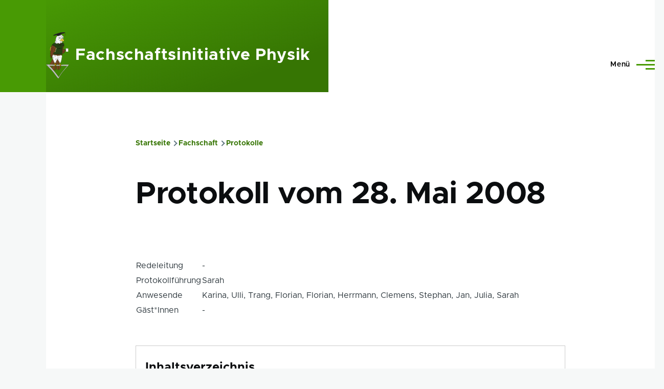

--- FILE ---
content_type: text/html; charset=UTF-8
request_url: https://fachini.physik.hu-berlin.de/fachschaft/protokolle/20080528
body_size: 8849
content:
<!DOCTYPE html>
<html lang="de" dir="ltr" prefix="og: https://ogp.me/ns#" style="--color--primary-hue:93;--color--primary-saturation:95%;--color--primary-lightness:31">
  <head>
    <meta charset="utf-8" />
<script>var _paq = _paq || [];(function(){var u=(("https:" == document.location.protocol) ? "https://fachini.physik.hu-berlin.de/analytics/" : "https://fachini.physik.hu-berlin.de/analytics/");_paq.push(["setSiteId", 1]);_paq.push(["setTrackerUrl", u+"matomo.php"]);_paq.push(["setDoNotTrack", 1]);_paq.push(["disableCookies"]);if (!window.matomo_search_results_active) {_paq.push(["trackPageView"]);}_paq.push(["setIgnoreClasses", ["no-tracking","colorbox"]]);_paq.push(["enableLinkTracking"]);var d=document,g=d.createElement("script"),s=d.getElementsByTagName("script")[0];g.type="text/javascript";g.defer=true;g.async=true;g.src=u+"matomo.js";s.parentNode.insertBefore(g,s);})();</script>
<meta name="description" content="Inhaltsverzeichnis Top 0: Formalien Top 1: kleines KLS-Vortreffen Top 2: Evaluation Top 3: Ersti-Heft Top 4: Wiki" />
<meta name="abstract" content="Inhaltsverzeichnis Top 0: Formalien Top 1: kleines KLS-Vortreffen Top 2: Evaluation Top 3: Ersti-Heft Top 4: Wiki" />
<meta name="geo.region" content="DE-BE" />
<meta name="robots" content="index, follow" />
<link rel="canonical" href="https://fachini.physik.hu-berlin.de/fachschaft/protokolle/20080528" />
<meta name="rating" content="general" />
<link rel="apple-touch-icon" sizes="180x180" href="/sites/default/themes/mokelulo/favicons/apple-touch-icon.png"/>
<link rel="icon" type="image/svg+xml" sizes="16x16 32x32 64x64 128x128 192x192 256x256 512x512" href="/sites/default/themes/mokelulo/favicons/favicon.svg"/>
<link rel="icon" type="image/x-icon" sizes="16x16 32x32 64x64 128x128 256x256" href="/sites/default/themes/mokelulo/favicons/favicon.ico"/>
<link rel="icon" type="image/png" sizes="32x32" href="/sites/default/themes/mokelulo/favicons/favicon-32x32.png"/>
<link rel="icon" type="image/png" sizes="192x192" href="/sites/default/themes/mokelulo/favicons/android-chrome-192x192.png"/>
<link rel="icon" type="image/png" sizes="16x16" href="/sites/default/themes/mokelulo/favicons/favicon-16x16.png"/>
<link rel="manifest" href="/sites/default/themes/mokelulo/favicons/site.webmanifest"/>
<link rel="mask-icon" href="/sites/default/themes/mokelulo/favicons/safari-pinned-tab.svg" color="#097910"/>
<meta name="msapplication-TileColor" content="#00a300"/>
<meta name="theme-color" content="#097910"/>
<meta name="favicon-generator" content="Drupal responsive_favicons + realfavicongenerator.net" />
<meta name="Generator" content="Drupal 10 (https://www.drupal.org)" />
<meta name="MobileOptimized" content="width" />
<meta name="HandheldFriendly" content="true" />
<meta name="viewport" content="width=device-width, initial-scale=1.0" />
<script type="application/ld+json">{
    "@context": "https://schema.org",
    "@graph": [
        {
            "@type": "Event",
            "name": "Sitzung der Fachschaftsinitiative Physik am 28.  Mai  2008",
            "url": "https://fachini.physik.hu-berlin.de/fachschaft/protokolle/20080528",
            "image": {
                "@type": "ImageObject",
                "representativeOfPage": "True",
                "url": "https://fachini.physik.hu-berlin.de/sites/default/themes/mokelulo/favicons/favicon.svg"
            },
            "description": "Die Fachschaftsinitiative Physik der Humboldt-Universität zu Berlin hält Sitzungen wöchentlich ab zu Themen die aktuell Anstehen.",
            "eventAttendanceMode": "https://schema.org/OfflineEventAttendanceMode",
            "eventStatus": "https://schema.org/EventScheduled",
            "doorTime": "2008-05-28T15:00:00+0200",
            "startDate": "2008-05-28T15:00:00+0200",
            "@id": "https://fachini.physik.hu-berlin.de/fachschaft/protokolle/20080528",
            "location": {
                "@type": "EducationalOrganization",
                "name": "Fachschaftsraum",
                "address": {
                    "@type": "PostalAddress",
                    "streetAddress": "Newtonstraße 15",
                    "addressLocality": "Raum 1\u0027201",
                    "addressRegion": "Berlin",
                    "postalCode": "12101",
                    "addressCountry": "DE"
                }
            },
            "organizer": {
                "@type": "Organization",
                "@id": "https://fachini.physik.hu-berlin.de",
                "name": "Fachschaftsinitiative Physik",
                "url": "https://fachini.physik.hu-berlin.de",
                "sameAs": "+493020937723",
                "logo": {
                    "@type": "ImageObject",
                    "representativeOfPage": "True",
                    "url": "https://fachini.physik.hu-berlin.de/sites/default/themes/mokelulo/favicons/favicon.svg"
                }
            },
            "performer": {
                "@type": "Organization",
                "@id": "https://fachini.physik.hu-berlin.de",
                "name": "Fachschaftsinitiative Physik",
                "url": "https://fachini.physik.hu-berlin.de"
            }
        },
        {
            "@type": "Organization",
            "@id": "https://fachini.physik.hu-berlin.de",
            "sameAs": "https://www.instagram.com/fachini_physik_hu/",
            "name": "Fachschaftsinitiative Physik",
            "url": "https://fachini.physik.hu-berlin.de",
            "telephone": "+493020937723",
            "contactPoint": {
                "@type": "ContactPoint",
                "telephone": "+493020937723",
                "email": "fachini@physik.hu-berlin.de",
                "url": "https://fachini.physik.hu-berlin.de/impressum",
                "availableLanguage": [
                    "German",
                    "English"
                ]
            },
            "logo": {
                "@type": "ImageObject",
                "representativeOfPage": "False",
                "url": "https://fachini.physik.hu-berlin.de/sites/default/themes/mokelulo/favicons/favicon.svg"
            },
            "image": {
                "@type": "ImageObject",
                "representativeOfPage": "False",
                "url": "https://fachini.physik.hu-berlin.de/sites/default/themes/mokelulo/favicons/favicon.svg"
            },
            "address": {
                "@type": "PostalAddress",
                "streetAddress": "Newtonstraße 15",
                "addressRegion": "Berlin",
                "postalCode": "12489",
                "addressCountry": "DE"
            }
        },
        {
            "@type": "WebPage",
            "breadcrumb": {
                "@type": "BreadcrumbList",
                "itemListElement": [
                    {
                        "@type": "ListItem",
                        "position": 1,
                        "name": "Startseite",
                        "item": "https://fachini.physik.hu-berlin.de/"
                    },
                    {
                        "@type": "ListItem",
                        "position": 2,
                        "name": "Fachschaft",
                        "item": "https://fachini.physik.hu-berlin.de/fachschaft"
                    },
                    {
                        "@type": "ListItem",
                        "position": 3,
                        "name": "Protokolle",
                        "item": "https://fachini.physik.hu-berlin.de/fachschaft/protokolle"
                    }
                ]
            }
        },
        {
            "@type": "WebSite",
            "@id": "https://fachini.physik.hu-berlin.de",
            "name": "Fachschaftsinitiative Physik",
            "url": "https://fachini.physik.hu-berlin.de",
            "potentialAction": {
                "@type": "SearchAction",
                "target": {
                    "@type": "EntryPoint",
                    "urlTemplate": "https://fachini.physik.hu-berlin.de/search/node?keys={search_term_string}",
                    "inLanguage": "de"
                },
                "query-input": "required name=search_term_string"
            },
            "publisher": {
                "@type": "Organization",
                "@id": "https://fachini.physik.hu-berlin.de",
                "name": "Fachschaftsinitiative Physik",
                "url": "https://fachini.physik.hu-berlin.de"
            }
        }
    ]
}</script>
<link rel="alternate" hreflang="de" href="https://fachini.physik.hu-berlin.de/fachschaft/protokolle/20080528" />

    <title>Protokoll vom 28. Mai 2008 | Fachschaftsinitiative Physik</title>
    <link rel="stylesheet" media="all" href="/sites/default/files/css/css_F2X-3NpTNSULK-9sK5Gg9JWaHi0nczg4aGc12bmcams.css?delta=0&amp;language=de&amp;theme=mokelulo&amp;include=eJxlzlEKhDAMBNAL2e2RJG2DG4yJJK2lt1_3Y1HZr4E3MIwPr7jFBI7TpityY40LawIOXgeTLJfv2tGwhDRCYs3rxDC01bmQZz3QRlTBrPzz1IgLWqxdT50dcyWVqWqeYad45mtDaQ-ohvgAQ99VnI7bQYGDFviOhXNUpYCNq3UEy-_QqeAfCphp_wCUX2Bi" />
<link rel="stylesheet" media="all" href="/sites/default/files/css/css_vM1QmSfHAo-_P9Z7CXPi_W30G42SJl2akYhpNq8yRRw.css?delta=1&amp;language=de&amp;theme=mokelulo&amp;include=eJxlzlEKhDAMBNAL2e2RJG2DG4yJJK2lt1_3Y1HZr4E3MIwPr7jFBI7TpityY40LawIOXgeTLJfv2tGwhDRCYs3rxDC01bmQZz3QRlTBrPzz1IgLWqxdT50dcyWVqWqeYad45mtDaQ-ohvgAQ99VnI7bQYGDFviOhXNUpYCNq3UEy-_QqeAfCphp_wCUX2Bi" />

    
    
<link rel="preload" href="/sites/default/themes/mokelulo/fonts/metropolis/Metropolis-Regular.woff2" as="font" type="font/woff2" crossorigin>
<link rel="preload" href="/sites/default/themes/mokelulo/fonts/metropolis/Metropolis-SemiBold.woff2" as="font" type="font/woff2" crossorigin>
<link rel="preload" href="/sites/default/themes/mokelulo/fonts/metropolis/Metropolis-Bold.woff2" as="font" type="font/woff2" crossorigin>
<link rel="preload" href="/sites/default/themes/mokelulo/fonts/lora/lora-v14-latin-regular.woff2" as="font" type="font/woff2" crossorigin>
    <noscript><link rel="stylesheet" href="/sites/default/themes/mokelulo/css/components/navigation/nav-primary-no-js.css?sk9wjt" />
</noscript>
  </head>
  <body class="path-node page-node-type-protokoll">
        <a href="#main-content" class="visually-hidden focusable skip-link">
      Direkt zum Inhalt
    </a>
    
      <div class="dialog-off-canvas-main-canvas" data-off-canvas-main-canvas>
    
<div id="page-wrapper" class="page-wrapper">
  <div id="page">

          <header id="header" class="site-header" data-drupal-selector="site-header" role="banner">

                <div class="site-header__fixable" data-drupal-selector="site-header-fixable">
          <div class="site-header__initial">
            <button class="sticky-header-toggle" data-drupal-selector="sticky-header-toggle" role="switch" aria-controls="site-header__inner" aria-label="Angeheftete Kopfzeile" aria-checked="false">
              <span class="sticky-header-toggle__icon">
                <span></span>
                <span></span>
                <span></span>
              </span>
            </button>
          </div>

                    <div id="site-header__inner" class="site-header__inner" data-drupal-selector="site-header-inner">
            <div class="container site-header__inner__container">

              


<div id="block-mokelulo-site-branding" class="site-branding block block-system block-system-branding-block">
  
    
    <div class="site-branding__inner">
          <a href="/" rel="home" class="site-branding__logo">
        <img src="/sites/default/themes/mokelulo/logo.svg" alt="Startseite" />
      </a>
              <div class="site-branding__text">
        <div class="site-branding__name">
          <a href="/" title="Startseite" rel="home">Fachschaftsinitiative Physik</a>
        </div>
      </div>
      </div>
</div>

<div class="header-nav-overlay" data-drupal-selector="header-nav-overlay"></div>


                              <div class="mobile-buttons" data-drupal-selector="mobile-buttons">
                  <button class="mobile-nav-button" data-drupal-selector="mobile-nav-button" aria-label="Hauptmenü" aria-controls="header-nav" aria-expanded="false">
                    <span class="mobile-nav-button__label">Menü</span>
                    <span class="mobile-nav-button__icon"></span>
                  </button>
                </div>

                <div id="header-nav" class="header-nav" data-drupal-selector="header-nav">
                  
<div class="search-block-form block block-search-narrow" data-drupal-selector="search-block-form" id="block-mokelulo-search-form-narrow" role="search">
  
    
      <div class="content">
      <form action="/search/node" method="get" id="search-block-form" accept-charset="UTF-8" class="search-form search-block-form">
  <div class="js-form-item form-item js-form-type-search form-item-keys js-form-item-keys form-no-label">
      <label for="edit-keys" class="form-item__label visually-hidden">Suche</label>
        <input title="Die Begriffe eingeben, nach denen gesucht werden soll." placeholder="Nach Keyword oder Wortbestandteil suchen" data-drupal-selector="edit-keys" type="search" id="edit-keys" name="keys" value="" size="15" maxlength="128" class="form-search form-element form-element--type-search form-element--api-search" />

        </div>
<div data-drupal-selector="edit-actions" class="form-actions js-form-wrapper form-wrapper" id="edit-actions"><button class="button--primary search-form__submit button js-form-submit form-submit" data-drupal-selector="edit-submit" type="submit" id="edit-submit" value="Suche">
    <span class="icon--search"></span>
    <span class="visually-hidden">Suche</span>
</button>

</div>

</form>

    </div>
  </div>
<nav  id="block-mokelulo-main-menu" class="primary-nav block block-menu navigation menu--main" aria-labelledby="block-mokelulo-main-menu-menu" role="navigation">
            
  <h2 class="visually-hidden block__title" id="block-mokelulo-main-menu-menu">Hauptnavigation</h2>
  
        


          
        
    <ul  class="menu primary-nav__menu primary-nav__menu--level-1" data-drupal-selector="primary-nav-menu--level-1">
            
                          
        
        
        <li class="primary-nav__menu-item primary-nav__menu-item--link primary-nav__menu-item--level-1">
                              
                      <a href="/" class="primary-nav__menu-link primary-nav__menu-link--link primary-nav__menu-link--level-1" data-drupal-selector="primary-nav-menu-link-has-children" data-drupal-link-system-path="&lt;front&gt;">            <span class="primary-nav__menu-link-inner primary-nav__menu-link-inner--level-1">Startseite</span>
          </a>

            
                  </li>
      
                          
        
        
        <li class="primary-nav__menu-item primary-nav__menu-item--link primary-nav__menu-item--level-1 primary-nav__menu-item--has-children" data-drupal-selector="primary-nav-menu-item-has-children">
                              
                      <a href="/fachschaft" class="primary-nav__menu-link primary-nav__menu-link--link primary-nav__menu-link--level-1 primary-nav__menu-link--has-children" data-drupal-selector="primary-nav-menu-link-has-children" data-drupal-link-system-path="node/35">            <span class="primary-nav__menu-link-inner primary-nav__menu-link-inner--level-1">Fachschaft</span>
          </a>

                                                        
                <button class="primary-nav__button-toggle" data-drupal-selector="primary-nav-submenu-toggle-button" aria-controls="primary-menu-item-12" aria-expanded="false" aria-hidden="true" tabindex="-1">
                  <span class="visually-hidden">Unternavigation von Fachschaft</span>
                  <span class="icon--menu-toggle"></span>
                </button>
              
                                      
              <span data-drupal-selector="primary-nav-menu-🥕" class="primary-nav__menu-🥕"></span>
    
    <ul  class="menu primary-nav__menu primary-nav__menu--level-2" data-drupal-selector="primary-nav-menu--level-2" id="primary-menu-item-12">
            
                          
        
        
        <li class="primary-nav__menu-item primary-nav__menu-item--link primary-nav__menu-item--level-2">
                              
                      <a href="/fachschaft/newsletter" class="primary-nav__menu-link primary-nav__menu-link--link primary-nav__menu-link--level-2" data-drupal-link-system-path="fachschaft/newsletter">            <span class="primary-nav__menu-link-inner primary-nav__menu-link-inner--level-2">Newsletter</span>
          </a>

            
                  </li>
      
                          
        
        
        <li class="primary-nav__menu-item primary-nav__menu-item--link primary-nav__menu-item--level-2">
                              
                      <a href="/fachschaft/protokolle" class="primary-nav__menu-link primary-nav__menu-link--link primary-nav__menu-link--level-2" data-drupal-link-system-path="fachschaft/protokolle">            <span class="primary-nav__menu-link-inner primary-nav__menu-link-inner--level-2">Protokolle</span>
          </a>

            
                  </li>
      
                          
        
        
        <li class="primary-nav__menu-item primary-nav__menu-item--link primary-nav__menu-item--level-2">
                              
                      <a href="/fachschaft/projekte-und-angebote" class="primary-nav__menu-link primary-nav__menu-link--link primary-nav__menu-link--level-2" data-drupal-link-system-path="node/43">            <span class="primary-nav__menu-link-inner primary-nav__menu-link-inner--level-2">Projekte und Angebote</span>
          </a>

            
                  </li>
          </ul>
  
            
                  </li>
      
                          
        
        
        <li class="primary-nav__menu-item primary-nav__menu-item--link primary-nav__menu-item--level-1 primary-nav__menu-item--has-children" data-drupal-selector="primary-nav-menu-item-has-children">
                              
                      <a href="/studium" class="primary-nav__menu-link primary-nav__menu-link--link primary-nav__menu-link--level-1 primary-nav__menu-link--has-children" data-drupal-selector="primary-nav-menu-link-has-children" data-drupal-link-system-path="node/620">            <span class="primary-nav__menu-link-inner primary-nav__menu-link-inner--level-1">Studium</span>
          </a>

                                                        
                <button class="primary-nav__button-toggle" data-drupal-selector="primary-nav-submenu-toggle-button" aria-controls="primary-menu-item-123" aria-expanded="false" aria-hidden="true" tabindex="-1">
                  <span class="visually-hidden">Unternavigation von Studium</span>
                  <span class="icon--menu-toggle"></span>
                </button>
              
                                      
              <span data-drupal-selector="primary-nav-menu-🥕" class="primary-nav__menu-🥕"></span>
    
    <ul  class="menu primary-nav__menu primary-nav__menu--level-2" data-drupal-selector="primary-nav-menu--level-2" id="primary-menu-item-123">
            
                          
        
        
        <li class="primary-nav__menu-item primary-nav__menu-item--link primary-nav__menu-item--level-2">
                              
                      <a href="/studium/infos-zum-studienanfang" class="primary-nav__menu-link primary-nav__menu-link--link primary-nav__menu-link--level-2" data-drupal-link-system-path="node/46">            <span class="primary-nav__menu-link-inner primary-nav__menu-link-inner--level-2">Infos zum Studienanfang</span>
          </a>

            
                  </li>
      
                          
        
        
        <li class="primary-nav__menu-item primary-nav__menu-item--link primary-nav__menu-item--level-2">
                              
                      <a href="/studium/beratungsangebote" class="primary-nav__menu-link primary-nav__menu-link--link primary-nav__menu-link--level-2" data-drupal-link-system-path="node/18">            <span class="primary-nav__menu-link-inner primary-nav__menu-link-inner--level-2">Beratungsangebote</span>
          </a>

            
                  </li>
      
                          
        
        
        <li class="primary-nav__menu-item primary-nav__menu-item--link primary-nav__menu-item--level-2">
                              
                      <a href="/studium/finanzierung-nach-dem-abschluss" class="primary-nav__menu-link primary-nav__menu-link--link primary-nav__menu-link--level-2" data-drupal-link-system-path="node/21">            <span class="primary-nav__menu-link-inner primary-nav__menu-link-inner--level-2">Finanzierung nach dem Abschluss</span>
          </a>

            
                  </li>
      
                          
        
        
        <li class="primary-nav__menu-item primary-nav__menu-item--link primary-nav__menu-item--level-2">
                              
                      <a href="/studium/informationen-zum-barrierefreien-studium-am-institut-fuer-physik" class="primary-nav__menu-link primary-nav__menu-link--link primary-nav__menu-link--level-2" data-drupal-link-system-path="node/6">            <span class="primary-nav__menu-link-inner primary-nav__menu-link-inner--level-2">Informationen zum barrierefreien Studium am Institut für Physik</span>
          </a>

            
                  </li>
      
                          
        
        
        <li class="primary-nav__menu-item primary-nav__menu-item--link primary-nav__menu-item--level-2">
                              
                      <a href="/studium/lehrbuecher" class="primary-nav__menu-link primary-nav__menu-link--link primary-nav__menu-link--level-2" data-drupal-link-system-path="node/11">            <span class="primary-nav__menu-link-inner primary-nav__menu-link-inner--level-2">Lehrbücher</span>
          </a>

            
                  </li>
      
                          
        
        
        <li class="primary-nav__menu-item primary-nav__menu-item--link primary-nav__menu-item--level-2">
                              
                      <a href="/studium/praktika" class="primary-nav__menu-link primary-nav__menu-link--link primary-nav__menu-link--level-2" data-drupal-link-system-path="node/31">            <span class="primary-nav__menu-link-inner primary-nav__menu-link-inner--level-2">Praktika</span>
          </a>

            
                  </li>
      
                          
        
        
        <li class="primary-nav__menu-item primary-nav__menu-item--link primary-nav__menu-item--level-2">
                              
                      <a href="/studium/protokolle-und-klausuren" class="primary-nav__menu-link primary-nav__menu-link--link primary-nav__menu-link--level-2" data-drupal-link-system-path="node/32">            <span class="primary-nav__menu-link-inner primary-nav__menu-link-inner--level-2">Protokolle und Klausuren</span>
          </a>

            
                  </li>
      
                          
        
        
        <li class="primary-nav__menu-item primary-nav__menu-item--link primary-nav__menu-item--level-2">
                              
                      <a href="/studium/sprachkurse-und-hochschulsport" class="primary-nav__menu-link primary-nav__menu-link--link primary-nav__menu-link--level-2" data-drupal-link-system-path="node/15">            <span class="primary-nav__menu-link-inner primary-nav__menu-link-inner--level-2">Sprachkurse und Hochschulsport</span>
          </a>

            
                  </li>
      
                          
        
        
        <li class="primary-nav__menu-item primary-nav__menu-item--link primary-nav__menu-item--level-2">
                              
                      <a href="/studium/studien-und-pruefungsordnung" class="primary-nav__menu-link primary-nav__menu-link--link primary-nav__menu-link--level-2" data-drupal-link-system-path="node/34">            <span class="primary-nav__menu-link-inner primary-nav__menu-link-inner--level-2">Studien- und Prüfungsordnung</span>
          </a>

            
                  </li>
      
                          
        
        
        <li class="primary-nav__menu-item primary-nav__menu-item--link primary-nav__menu-item--level-2">
                              
                      <a href="/studium/studienangebot-und-bewerbung" class="primary-nav__menu-link primary-nav__menu-link--link primary-nav__menu-link--level-2" data-drupal-link-system-path="node/23">            <span class="primary-nav__menu-link-inner primary-nav__menu-link-inner--level-2">Studienangebot und Bewerbung</span>
          </a>

            
                  </li>
      
                          
        
        
        <li class="primary-nav__menu-item primary-nav__menu-item--link primary-nav__menu-item--level-2">
                              
                      <a href="/studium/studienfinanzierung" class="primary-nav__menu-link primary-nav__menu-link--link primary-nav__menu-link--level-2" data-drupal-link-system-path="node/41">            <span class="primary-nav__menu-link-inner primary-nav__menu-link-inner--level-2">Studienfinanzierung</span>
          </a>

            
                  </li>
          </ul>
  
            
                  </li>
      
                          
        
        
        <li class="primary-nav__menu-item primary-nav__menu-item--link primary-nav__menu-item--level-1 primary-nav__menu-item--has-children" data-drupal-selector="primary-nav-menu-item-has-children">
                              
                      <a href="/verschiedenes" class="primary-nav__menu-link primary-nav__menu-link--link primary-nav__menu-link--level-1 primary-nav__menu-link--has-children" data-drupal-selector="primary-nav-menu-link-has-children" data-drupal-link-system-path="node/619">            <span class="primary-nav__menu-link-inner primary-nav__menu-link-inner--level-1">Verschiedenes</span>
          </a>

                                                        
                <button class="primary-nav__button-toggle" data-drupal-selector="primary-nav-submenu-toggle-button" aria-controls="primary-menu-item-1234" aria-expanded="false" aria-hidden="true" tabindex="-1">
                  <span class="visually-hidden">Unternavigation von Verschiedenes</span>
                  <span class="icon--menu-toggle"></span>
                </button>
              
                                      
              <span data-drupal-selector="primary-nav-menu-🥕" class="primary-nav__menu-🥕"></span>
    
    <ul  class="menu primary-nav__menu primary-nav__menu--level-2" data-drupal-selector="primary-nav-menu--level-2" id="primary-menu-item-1234">
            
                          
        
        
        <li class="primary-nav__menu-item primary-nav__menu-item--link primary-nav__menu-item--level-2">
                              
                      <a href="/verschiedenes/akademische-gremien-und-hochschulpolitik" class="primary-nav__menu-link primary-nav__menu-link--link primary-nav__menu-link--level-2" data-drupal-link-system-path="node/44">            <span class="primary-nav__menu-link-inner primary-nav__menu-link-inner--level-2">Akademische Gremien und Hochschulpolitik</span>
          </a>

            
                  </li>
      
                          
        
        
        <li class="primary-nav__menu-item primary-nav__menu-item--link primary-nav__menu-item--level-2">
                              
                      <a href="/verschiedenes/bibliothek" class="primary-nav__menu-link primary-nav__menu-link--link primary-nav__menu-link--level-2" data-drupal-link-system-path="node/8">            <span class="primary-nav__menu-link-inner primary-nav__menu-link-inner--level-2">Bibliothek</span>
          </a>

            
                  </li>
      
                          
        
        
        <li class="primary-nav__menu-item primary-nav__menu-item--link primary-nav__menu-item--level-2">
                              
                      <a href="/verschiedenes/che-ranking" class="primary-nav__menu-link primary-nav__menu-link--link primary-nav__menu-link--level-2" data-drupal-link-system-path="node/10">            <span class="primary-nav__menu-link-inner primary-nav__menu-link-inner--level-2">CHE-Ranking</span>
          </a>

            
                  </li>
      
                          
        
        
        <li class="primary-nav__menu-item primary-nav__menu-item--link primary-nav__menu-item--level-2">
                              
                      <a href="/verschiedenes/hu-netz" class="primary-nav__menu-link primary-nav__menu-link--link primary-nav__menu-link--level-2" data-drupal-link-system-path="node/22">            <span class="primary-nav__menu-link-inner primary-nav__menu-link-inner--level-2">HU-Netz</span>
          </a>

            
                  </li>
      
                          
        
        
        <li class="primary-nav__menu-item primary-nav__menu-item--link primary-nav__menu-item--level-2">
                              
                      <a href="/verschiedenes/how-tos" class="primary-nav__menu-link primary-nav__menu-link--link primary-nav__menu-link--level-2" data-drupal-link-system-path="node/621">            <span class="primary-nav__menu-link-inner primary-nav__menu-link-inner--level-2">How To&#039;s</span>
          </a>

            
                  </li>
      
                          
        
        
        <li class="primary-nav__menu-item primary-nav__menu-item--link primary-nav__menu-item--level-2">
                              
                      <a href="/verschiedenes/projekte-am-campus-adlershof" class="primary-nav__menu-link primary-nav__menu-link--link primary-nav__menu-link--level-2" data-drupal-link-system-path="node/45">            <span class="primary-nav__menu-link-inner primary-nav__menu-link-inner--level-2">Projekte am Campus Adlershof</span>
          </a>

            
                  </li>
      
                          
        
        
        <li class="primary-nav__menu-item primary-nav__menu-item--link primary-nav__menu-item--level-2">
                              
                      <a href="/verschiedenes/schuelerinnen-und-klassen" class="primary-nav__menu-link primary-nav__menu-link--link primary-nav__menu-link--level-2" data-drupal-link-system-path="node/47">            <span class="primary-nav__menu-link-inner primary-nav__menu-link-inner--level-2">Schüler*innen und Klassen</span>
          </a>

            
                  </li>
      
                          
        
        
        <li class="primary-nav__menu-item primary-nav__menu-item--link primary-nav__menu-item--level-2">
                              
                      <a href="/verschiedenes/wohnungssuche" class="primary-nav__menu-link primary-nav__menu-link--link primary-nav__menu-link--level-2" data-drupal-link-system-path="node/17">            <span class="primary-nav__menu-link-inner primary-nav__menu-link-inner--level-2">Wohnungssuche</span>
          </a>

            
                  </li>
      
                          
        
        
        <li class="primary-nav__menu-item primary-nav__menu-item--link primary-nav__menu-item--level-2">
                              
                      <a href="/verschiedenes/zapf-zusammenkunft-aller-physik-fachschaften" class="primary-nav__menu-link primary-nav__menu-link--link primary-nav__menu-link--level-2" data-drupal-link-system-path="node/602">            <span class="primary-nav__menu-link-inner primary-nav__menu-link-inner--level-2">ZaPF - Zusammenkunft aller Physik-Fachschaften</span>
          </a>

            
                  </li>
      
                          
        
        
        <li class="primary-nav__menu-item primary-nav__menu-item--link primary-nav__menu-item--level-2">
                              
                      <a href="/verschiedenes/ueber-das-institut-frei-verfuegbare-software" class="primary-nav__menu-link primary-nav__menu-link--link primary-nav__menu-link--level-2" data-drupal-link-system-path="node/24">            <span class="primary-nav__menu-link-inner primary-nav__menu-link-inner--level-2">Über das Institut frei verfügbare Software</span>
          </a>

            
                  </li>
          </ul>
  
            
                  </li>
          </ul>
  


  </nav>


                  

  <div class="region region--secondary-menu">
    <div class="search-block-form block block-search-wide" data-drupal-selector="search-block-form-2" id="block-mokelulo-search-form-wide" role="search">
  
    
      <button class="block-search-wide__button" aria-label="Suchformular" data-drupal-selector="block-search-wide-button">
      <svg xmlns="http://www.w3.org/2000/svg" width="22" height="23" viewBox="0 0 22 23">
  <path fill="currentColor" d="M21.7,21.3l-4.4-4.4C19,15.1,20,12.7,20,10c0-5.5-4.5-10-10-10S0,4.5,0,10s4.5,10,10,10c2.1,0,4.1-0.7,5.8-1.8l4.5,4.5c0.4,0.4,1,0.4,1.4,0S22.1,21.7,21.7,21.3z M10,18c-4.4,0-8-3.6-8-8s3.6-8,8-8s8,3.6,8,8S14.4,18,10,18z"/>
</svg>
      <span class="block-search-wide__button-close"></span>
    </button>

        <div class="block-search-wide__wrapper" data-drupal-selector="block-search-wide-wrapper" tabindex="-1">
      <div class="block-search-wide__container">
        <div class="block-search-wide__grid">
          <form action="/search/node" method="get" id="search-block-form--2" accept-charset="UTF-8" class="search-form search-block-form">
  <div class="js-form-item form-item js-form-type-search form-item-keys js-form-item-keys form-no-label">
      <label for="edit-keys--2" class="form-item__label visually-hidden">Suche</label>
        <input title="Die Begriffe eingeben, nach denen gesucht werden soll." placeholder="Nach Keyword oder Wortbestandteil suchen" data-drupal-selector="edit-keys" type="search" id="edit-keys--2" name="keys" value="" size="15" maxlength="128" class="form-search form-element form-element--type-search form-element--api-search" />

        </div>
<div data-drupal-selector="edit-actions" class="form-actions js-form-wrapper form-wrapper" id="edit-actions--2"><button class="button--primary search-form__submit button js-form-submit form-submit" data-drupal-selector="edit-submit" type="submit" id="edit-submit--2" value="Suche">
    <span class="icon--search"></span>
    <span class="visually-hidden">Suche</span>
</button>

</div>

</form>

        </div>
      </div>
    </div>
  </div>
<nav  id="block-mokelulo-account-menu" class="block block-menu navigation menu--account secondary-nav" aria-labelledby="block-mokelulo-account-menu-menu" role="navigation">
            
  <span class="visually-hidden" id="block-mokelulo-account-menu-menu">Benutzermenü</span>
  
        


          <ul class="menu secondary-nav__menu secondary-nav__menu--level-1">
            
                          
        
        
        <li class="secondary-nav__menu-item secondary-nav__menu-item--link secondary-nav__menu-item--level-1">
          <a href="/saml/login" class="secondary-nav__menu-link secondary-nav__menu-link--link secondary-nav__menu-link--level-1" data-drupal-link-system-path="saml/login">Anmelden</a>

                  </li>
          </ul>
  


  </nav>

  </div>

                </div>
                          </div>
          </div>
        </div>
      </header>
    
    <div id="main-wrapper" class="layout-main-wrapper layout-container">
      <div id="main" class="layout-main">
        <div class="main-content">
          <a id="main-content" tabindex="-1"></a>
          
          <div class="main-content__container container">
            

  <div class="region region--highlighted grid-full layout--pass--content-medium">
    <div data-drupal-messages-fallback class="hidden messages-list"></div>

  </div>

            

  <div class="region region--breadcrumb grid-full layout--pass--content-medium">
    

<div id="block-mokelulo-breadcrumbs" class="block block-system block-system-breadcrumb-block">
  
    
      <div class="block__content">
      <nav class="breadcrumb" role="navigation" aria-labelledby="system-breadcrumb">
  <h2 id="system-breadcrumb" class="visually-hidden">Pfadnavigation</h2>
  <div class="breadcrumb__content">
              <li class="breadcrumb__item">
                      <a href="/" class="breadcrumb__link">Startseite</a>
                  </li>
              <li class="breadcrumb__item">
                      <a href="/fachschaft" class="breadcrumb__link">Fachschaft</a>
                  </li>
              <li class="breadcrumb__item">
                      <a href="/fachschaft/protokolle" class="breadcrumb__link">Protokolle</a>
                  </li>
          </ol>
  </div>
</nav>

    </div>
  </div>

  </div>


                          <main role="main">
                

  <div class="region region--content-above grid-full layout--pass--content-medium">
    


<div id="block-mokelulo-page-title" class="block block-core block-page-title-block">
  
  

  <h1 class="title page-title">
<span>Protokoll vom 28. Mai 2008</span>
</h1>


  
</div>

  </div>

                

  <div class="region region--content grid-full layout--pass--content-medium" id="content">
    

<div id="block-mokelulo-content" class="block block-system block-system-main-block">
  
    
      <div class="block__content">
      

<article data-history-node-id="537" class="node node--type-protokoll node--view-mode-full">
  <header class="">
    
          
      </header>
  <div class="node__content">
          <div class="layout layout--onecol">
    <div  class="layout__region layout__region--content">
      

<div class="block block-layout-builder block-extra-field-blocknodeprotokolllinks">
  
    
      <div class="block__content">
      
    </div>
  </div>


<div class="block block-layout-builder block-inline-blockbasic">
  
    
      <div class="block__content">
      
            <div class="text-content clearfix field field--name-body field--type-text-with-summary field--label-hidden field__item"><table style="width:100%;"><tbody><tr><td style="white-space:nowrap;width:1%;">Redeleitung</td><td>-</td></tr><tr><td style="white-space:nowrap;width:1%;">Protokollführung</td><td>Sarah</td></tr><tr><td style="white-space:nowrap;width:1%;">Anwesende</td><td>Karina, Ulli, Trang, Florian, Florian, Herrmann, Clemens, Stephan, Jan, Julia, Sarah</td></tr><tr><td style="white-space:nowrap;width:1%;">Gäst*Innen</td><td>-</td></tr></tbody></table></div>
      
    </div>
  </div>


<div class="block block-layout-builder block-field-blocknodeprotokollbody">
  
    
      <div class="block__content">
      
            <div class="text-content clearfix field field--name-body field--type-text-with-summary field--label-hidden field__item"><div class="toc-filter"><div  class="toc toc-responsive">
  
<div class="toc-desktop toc toc-tree">

      <h3>Inhaltsverzeichnis</h3>
  
    
      <ol class="circle">
  
      <li>
      <a href="#_Formalien-01">Top 0: Formalien</a>
          </li>
      <li>
      <a href="#_Tops_von_letzter_Woche-01">Top 1: kleines KLS-Vortreffen</a>
          </li>
      <li>
      <a href="#_Aktuelle_Stunde-01">Top 2: Evaluation</a>
          </li>
      <li>
      <a href="#_Berichte-01">Top 3: Ersti-Heft</a>
          </li>
      <li>
      <a href="#_Aktuelle_Projekte-01">Top 4: Wiki</a>
          </li>
      <li>
      <a href="#_Aktuelle_Projekte-02">Top 5: Adlershof für Studierende</a>
          </li>
      <li>
      <a href="#_Aktuelle_Projekte-03">Top 6: Newsletter</a>
          </li>
      <li>
      <a href="#_Aktuelle_Projekte-04">Top 7: Habil-Kommission</a>
          </li>
      <li>
      <a href="#_Aktuelle_Projekte-05">Top 8: ESWE-Vortreffen</a>
          </li>
      <li>
      <a href="#_Aktuelle_Projekte-06">Top 9: Mentoren</a>
          </li>
      <li>
      <a href="#_Aktuelle_Projekte-07">Top 10: nächste Sitzungsleitung</a>
          </li>
  
      </ol>
  

</div>


  <form  class="toc-mobile toc toc-menu">
  <select>
    <option value="">Inhaltsverzeichnis</option>
          <option value="#_Formalien-01">1 - Top 0: Formalien</option>
          <option value="#_Tops_von_letzter_Woche-01">2 - Top 1: kleines KLS-Vortreffen</option>
          <option value="#_Aktuelle_Stunde-01">3 - Top 2: Evaluation</option>
          <option value="#_Berichte-01">4 - Top 3: Ersti-Heft</option>
          <option value="#_Aktuelle_Projekte-01">5 - Top 4: Wiki</option>
          <option value="#_Aktuelle_Projekte-02">6 - Top 5: Adlershof für Studierende</option>
          <option value="#_Aktuelle_Projekte-03">7 - Top 6: Newsletter</option>
          <option value="#_Aktuelle_Projekte-04">8 - Top 7: Habil-Kommission</option>
          <option value="#_Aktuelle_Projekte-05">9 - Top 8: ESWE-Vortreffen</option>
          <option value="#_Aktuelle_Projekte-06">10 - Top 9: Mentoren</option>
          <option value="#_Aktuelle_Projekte-07">11 - Top 10: nächste Sitzungsleitung</option>
      </select>
</form>


</div>

<h2 id="_Formalien-01">Top 0: Formalien</h2><ul><li>Bestätigung des Protokolls</li><li>Bestätigung der Tagesordnung</li><li>Bestimmung der Redeleitung: Karina</li></ul><h2 id="_Tops_von_letzter_Woche-01">Top 1: kleines KLS-Vortreffen</h2><ul><li>Stephan erläutert die aktuelle Situation in Elektronik</li><li>wir brauchen ein Vortreffen: Dienstag, 17 Uhr (s.t.) in der Fachini</li></ul><h2 id="_Aktuelle_Stunde-01">Top 2: Evaluation</h2><ul><li>die zu evaluierenden Veranstaltungen werden auf die anwesenden verteilt</li><li>Sarah schickt noch mal ne Mail mit der Übersicht rum</li></ul><h2 id="_Berichte-01">Top 3: Ersti-Heft</h2><ul><li>eigentlich hat niemand gerade Zeit für ein Redaktionstreffen</li><li>Karina macht eine Übersicht, die wir dann in einer Sitzung diskutieren</li><li>die Artikel können dann über den Sommer geschrieben werden</li></ul><h2 id="_Aktuelle_Projekte-01">Top 4: Wiki</h2><ul><li>da niemand Zeit hat sich drum zu kümmern und es eh schon zu spät ist (Bewerbungen laufen), bleibt erstmal alles wie es ist und wir kümmern uns im Herbst um was neues</li></ul><h2 id="_Aktuelle_Projekte-02">Top 5: Adlershof für Studierende</h2><ul><li>Sarah lädt die Geographen zur nächsten Sitzung ein</li></ul><h2 id="_Aktuelle_Projekte-03">Top 6: Newsletter</h2><ul><li>Stephan ist ab September im Ausland und sucht ab sofort einen Nachfolger, der den Newsletter verschickt</li></ul><h2 id="_Aktuelle_Projekte-04">Top 7: Habil-Kommission</h2><ul><li>Stephan sucht eine Stellvertretung für die Habilkommission</li></ul><h2 id="_Aktuelle_Projekte-05">Top 8: ESWE-Vortreffen</h2><ul><li>am Freitag nach der Sitzung</li></ul><h2 id="_Aktuelle_Projekte-06">Top 9: Mentoren</h2><ul><li>Ulli hat einen Termin mit Müller-Preußker um die Weiterführung des stud. Mentorenprogramms zu besprechen</li></ul><h2 id="_Aktuelle_Projekte-07">Top 10: nächste Sitzungsleitung</h2><ul><li>Karina bestimmt Julia</li></ul></div></div>
      
    </div>
  </div>

    </div>
  </div>
  <div class="layout layout--twocol-section layout--twocol-section--50-50">

          <div  class="layout__region layout__region--first">
        
      </div>
    
          <div  class="layout__region layout__region--second">
        
      </div>
    
  </div>
  <div class="layout layout--onecol">
    <div  class="layout__region layout__region--content">
      

<div class="block block-layout-builder block-extra-field-blocknodeprotokollentity-print-view-pdf">
  
    
      <div class="block__content">
      
    </div>
  </div>

    </div>
  </div>

  </div>
  </article>

    </div>
  </div>

  </div>

              </main>
                        
          </div>
        </div>
        <div class="social-bar">
          
        </div>
      </div>
    </div>

    <footer class="site-footer">
      <div class="site-footer__inner container">
        
        

  <div class="region region--footer-bottom grid-full layout--pass--content-medium">
    

<div id="block-mokelulo-powered" class="block block-system block-system-powered-by-block">
  
    
    
  <span>
    Unterstützt von    <a href="https://www.drupal.org">Drupal</a>
    <span class="drupal-logo" role="img" aria-label="Drupal Logo">
      <svg width="14" height="19" viewBox="0 0 42.15 55.08" fill="none" xmlns="http://www.w3.org/2000/svg">
<path d="M29.75 11.73C25.87 7.86 22.18 4.16 21.08 0 20 4.16 16.28 7.86 12.4 11.73 6.59 17.54 0 24.12 0 34a21.08 21.08 0 1042.15 0c0-9.88-6.59-16.46-12.4-22.27zM10.84 35.92a14.13 14.13 0 00-1.65 2.62.54.54 0 01-.36.3h-.18c-.47 0-1-.92-1-.92-.14-.22-.27-.45-.4-.69l-.09-.19C5.94 34.25 7 30.28 7 30.28a17.42 17.42 0 012.52-5.41 31.53 31.53 0 012.28-3l1 1 4.72 4.82a.54.54 0 010 .72l-4.93 5.47zm10.48 13.81a7.29 7.29 0 01-5.4-12.14c1.54-1.83 3.42-3.63 5.46-6 2.42 2.58 4 4.35 5.55 6.29a3.08 3.08 0 01.32.48 7.15 7.15 0 011.3 4.12 7.23 7.23 0 01-7.23 7.25zM35 38.14a.84.84 0 01-.67.58h-.14a1.22 1.22 0 01-.68-.55 37.77 37.77 0 00-4.28-5.31l-1.93-2-6.41-6.65a54 54 0 01-3.84-3.94 1.3 1.3 0 00-.1-.15 3.84 3.84 0 01-.51-1v-.19a3.4 3.4 0 011-3c1.24-1.24 2.49-2.49 3.67-3.79 1.3 1.44 2.69 2.82 4.06 4.19a57.6 57.6 0 017.55 8.58A16 16 0 0135.65 34a14.55 14.55 0 01-.65 4.14z"/>
</svg>
    </span>
  </span>
</div>


<div id="block-mokelulo-impressum" class="block block-block-content block-block-content3542c585-b47d-4788-8d2a-e8e7816bd2f6">
  
    
      <div class="block__content">
      
            <div class="text-content clearfix field field--name-body field--type-text-with-summary field--label-hidden field__item"><p><a href="/impressum">Impressum</a> <a href="https://www.refrat.de/impressum.html">Datenschutz</a> Barrierefreiheit</p></div>
      
    </div>
  </div>

  </div>

      </div>
    </footer>

    <div class="overlay" data-drupal-selector="overlay"></div>

  </div>
</div>

  </div>

    <noscript class="piwik-noscript"><img loading="eager" style="position: absolute" src="/analytics/js/?action_name=Protokoll%20vom%2028.%20Mai%202008&amp;idsite=1&amp;rec=1&amp;url=https%3A//fachini.physik.hu-berlin.de/fachschaft/protokolle/20080528" width="0" height="0" alt="" />
</noscript>

    <script type="application/json" data-drupal-selector="drupal-settings-json">{"path":{"baseUrl":"\/","pathPrefix":"","currentPath":"node\/537","currentPathIsAdmin":false,"isFront":false,"currentLanguage":"de"},"pluralDelimiter":"\u0003","suppressDeprecationErrors":true,"matomo":{"disableCookies":true,"trackMailto":true},"ajaxTrustedUrl":{"\/search\/node":true},"user":{"uid":0,"permissionsHash":"825e0d6bfad6d585a3570a62a25dc0f01e1adfe3349c684b314a3f5554cd6e8a"}}</script>
<script src="/sites/default/files/js/js_vyZFGAHoRCB5p6p7e1MR7Dnhu5-dHAsJ-3I4UNRGNC0.js?scope=footer&amp;delta=0&amp;language=de&amp;theme=mokelulo&amp;include=eJzLTSzJz83XzwVTOrn52ak5pTn5-uk5-UmJObrFJZU5mXnpOiX5yfGJBZn6QFovNzWvFKGwODWxKDlDtzwzJRUAXGkdJw"></script>

  </body>
</html>


--- FILE ---
content_type: image/svg+xml
request_url: https://fachini.physik.hu-berlin.de/sites/default/themes/mokelulo/logo.svg
body_size: 126512
content:
<?xml version="1.0" encoding="UTF-8" standalone="no"?>
<!-- Created with Vectornator (http://vectornator.io/) -->

<svg
   height="1193.4299"
   stroke-miterlimit="10"
   style="clip-rule:evenodd;fill-rule:nonzero;stroke-linecap:round;stroke-linejoin:round"
   version="1.1"
   viewBox="0 0 596.90076 1193.4299"
   width="596.90076"
   xml:space="preserve"
   id="svg426"
   sodipodi:docname="new_mokeluel.svg"
   inkscape:version="1.2.2 (b0a8486541, 2022-12-01)"
   xmlns:inkscape="http://www.inkscape.org/namespaces/inkscape"
   xmlns:sodipodi="http://sodipodi.sourceforge.net/DTD/sodipodi-0.dtd"
   xmlns="http://www.w3.org/2000/svg"
   xmlns:svg="http://www.w3.org/2000/svg"
   xmlns:vectornator="http://vectornator.io"><sodipodi:namedview
   id="namedview428"
   pagecolor="#505050"
   bordercolor="#eeeeee"
   borderopacity="1"
   inkscape:showpageshadow="0"
   inkscape:pageopacity="0"
   inkscape:pagecheckerboard="0"
   inkscape:deskcolor="#505050"
   showgrid="false"
   inkscape:zoom="0.184375"
   inkscape:cx="338.98305"
   inkscape:cy="610.16949"
   inkscape:window-width="1280"
   inkscape:window-height="728"
   inkscape:window-x="0"
   inkscape:window-y="0"
   inkscape:window-maximized="1"
   inkscape:current-layer="svg426" />
<defs
   id="defs5"><clipPath
     id="TextBounds">
<rect
   height="117.656"
   transform="rotate(-104.91347,109.80407,443.13687)"
   width="58.218498"
   x="508.05499"
   y="443.371"
   id="rect2" />
</clipPath></defs>
<g
   id="Grundfarben"
   vectornator:layerName="Grundfarben"
   transform="translate(-302.2791,-40.478946)">
<path
   d="m 489.006,602.25 c -0.506,1.954 -0.79,2.701 -1.418,4.585 -1,3 -2.019,6.569 -2.541,9.703 -0.363,2.179 2.105,9.713 3.089,12.173 0.814,2.033 1.583,3.867 2.583,5.866 0.142,0.284 0.551,1.911 0.869,1.911 0.488,0 4.75,-7.254 5.388,-8.105 1.866,-2.488 3.056,-4.119 5.545,-6.109 2.008,-1.607 3.857,-3.407 6.119,-4.538 1.098,-0.549 3.459,-2.822 4.736,-2.183 0.758,0.378 -0.299,4.742 -0.486,5.694 -1.253,6.386 -1.415,12.36 -2.586,18.217 -0.152,0.759 0.131,6.658 0.44,7.325 0.309,0.667 1.678,-1.819 1.824,-2.111 0.718,-1.435 1.055,-2.099 2.933,-4.427 1.878,-2.328 2.759,-3.441 4.415,-5.097 1.459,-1.459 3.398,-3.295 4.848,-4.599 1.072,-0.963 2.247,-1.97 3.885,-3.378 0.884,1.785 1.7,4.716 1.81,5.374 0.342,2.034 0.906,2.865 0.281,5.986 -0.21,1.052 -1.884,2.992 -1.126,3.751 0.244,0.243 3.017,-1.008 3.293,-1.215 1.431,-1.073 1.936,-1.031 3.365,-2.103 3.906,-2.93 6.821,-4.348 9.836,-8.369 1.143,-1.523 2.399,-3.041 3.169,-4.225 0.094,-0.144 1.048,-2.273 1.22,-2.273 0.398,0 1.426,3.186 1.45,3.307 0.215,1.076 0.901,3.949 1.079,4.979 1.052,6.061 0.664,7.259 0.537,11.699 -0.02,0.706 -1.368,7.024 -1.194,7.197 0.153,0.154 6.68,-5.838 7.223,-6.382 3.044,-3.044 4.578,-4.003 7.467,-6.349 0.907,-0.737 3.988,-3.068 4.999,-3.826 1.889,-1.417 2.075,-1.507 4.109,-2.935 2.659,1.716 4.418,3.282 5.873,4.745 4.226,4.248 5.835,6.866 9.2,11.055 1.313,1.636 4.207,3.963 5.754,5.511 0.952,0.952 7.125,5.047 8.502,5.047 1.477,0 2.525,-5.024 3.001,-5.977 1.712,-3.423 2.111,-4.509 4.43,-7.602 0.433,-0.576 1.42,-2.906 2.356,-2.906 0.702,0 3.563,1.54 4.196,2.049 1.853,1.488 3.028,2.811 3.732,4.121 0.817,1.519 1.248,3.04 0.891,4.822 -0.034,0.169 1.586,-0.39 1.586,-0.39 0,0 1.504,-1.644 1.658,-1.952 0.619,-1.24 1.178,-1.432 2.141,-2.585 2.854,-3.415 4.259,-5.049 6.236,-7.233 0.348,-0.385 3.602,-4.159 4.043,-3.939 0.138,0.069 0.442,1.309 0.485,1.457 0.362,1.247 0.488,1.85 1.035,3.098 0.546,1.248 0.638,1.997 1.608,3.289 1.061,1.415 1.672,2.477 2.651,3.944 0.394,0.593 1.914,3.06 2.803,3.06 0.41,0 4.677,-4.895 5.115,-5.552 2.658,-3.986 4.476,-7.248 7.106,-11.193 0.676,-1.014 1.548,-2.835 2.385,-4.317 0.989,1.301 1.697,3.499 2.251,5.222 0.405,1.261 0.892,2.643 1.541,4.178 0.335,0.794 2.604,3.988 3.446,4.408 1.732,0.866 4.968,-4.594 5.586,-5.624 2.562,-4.27 3.652,-8.172 4.991,-12.331 0.43,-1.334 0.128,-3.286 1.036,-4.194 0.272,-0.273 1.115,0.721 1.286,1.065 0.464,0.933 0.61,1.214 1.293,2.419 0.638,1.125 2.51,3.21 4.144,4.37 0.812,-1.374 0.984,-1.999 1.404,-3.76 2.031,0.23 3.437,6.512 3.647,7.25 1.414,4.968 1.874,6.764 2.552,9.421 0.312,1.225 1.273,4.772 2.78,5.149 1.024,0.256 3.052,-4.487 3.297,-5.1 1.588,-3.969 1.565,-7.681 2.417,-11.942 0.323,-1.615 0.145,-1.418 0.301,-3.476 0.017,-0.217 0.099,-2.219 0.099,-2.219 0,0 1.042,0.079 1.416,0.173 0.865,0.216 0.52,-0.322 1.098,0.448 0.676,0.901 1.407,2.009 2.377,2.493 0.37,0.185 1.49,1.131 1.552,1.008 0.689,-1.379 -0.154,-4.434 0.173,-4.516 1.485,-0.371 4.911,0.513 6.545,1.33 0.358,0.179 3.522,0.059 3.654,-0.338 0.086,-0.258 0.673,-1.277 0.614,-1.356 -0.941,-1.255 -1.052,-2.072 -2.197,-3.218 -0.342,-0.341 -0.72,-0.972 -0.72,-1.545 0,-0.3 2.612,-0.568 2.71,-0.568 2.211,0 1.071,0.051 3.259,-0.223 0.243,-0.03 3.918,-1.706 3.67,-1.954 -0.45,-0.45 -5.833,-2.34 -6.784,-2.884 -1.127,-0.644 -3.038,-3.241 -4.038,-3.641 -1.005,-0.402 -3.035,0.372 -4.141,0.372 -3.149,0 -9.296,0.792 -12.417,0.993 -4.695,0.301 -9.101,0.583 -14.692,0.932 -5.981,0.374 -12.043,0.696 -18.013,1.005 -7.471,0.387 -20.906,1.031 -25.706,1.25 -2.346,0.108 -5.118,0.294 -6.839,0.269 -1.721,-0.026 -3.219,0.126 -5.703,0.205 -1.656,0.053 -4.477,0.107 -6.61,0.098 -4.171,-0.017 -7.826,-0.416 -11.889,-1.432 -1.161,-0.29 -3.607,-0.734 -4.782,-0.969 -1.839,-0.368 -2.46,-0.251 -4.259,-0.701 -2.408,-0.602 -5.273,-0.406 -7.657,-0.411 -8.492,-0.02 -22.727,0.983 -28.719,1.861 -1.237,0.182 -5.288,0.061 -6.55,0.061 -7.44,0 -11.746,-2.202 -18.726,-3.947 -4.113,-1.028 -9.804,-0.604 -14.067,-0.729 -4.839,-0.142 -9.055,-0.686 -13.776,-1.473 -4.113,-0.685 -8.045,-1.269 -11.949,-2.831 -1.617,-0.646 -3.249,-0.992 -4.774,-1.755 -1.539,-0.769 -2.67,-1.225 -4.073,-1.964 -1.403,-0.739 -1.449,-0.937 -2.101,-1.263 -0.284,-0.142 -1.322,-0.686 -1.005,-0.686 0.27,0 -0.832,2.715 -0.9,2.975 z"
   fill="#794422"
   fill-rule="nonzero"
   opacity="1"
   stroke="none"
   id="path7" />
<path
   d="m 734.73,392.113 c -1.172,1.602 0.092,9.385 0.017,12.46 -0.291,11.86 -0.794,23.406 -3.05,35.184 -1.628,8.496 -2.122,17.47 -4.768,25.629 -1.134,3.497 -1.9,6.954 -2.567,10.437 -0.503,2.625 -1.956,5.506 -1.874,8.299 0.1,3.409 1.865,7.385 2.255,10.945 0.826,7.527 1.755,13.255 2.295,21.272 0.107,1.58 -0.03,6.635 0.205,8.781 0.725,6.607 -0.073,12.711 -0.755,19.26 -1.33,12.781 -1.835,16.456 -4.001,29.008 -0.264,1.534 -2.101,9.251 -3.069,12.887 2.454,3.431 3.227,4.939 6.506,7.432 3.279,2.494 10.376,4.39 11.939,3.33 0.394,-0.267 -0.784,-4.391 -0.823,-4.895 -0.269,-3.491 -0.226,-2.553 -0.498,-6.082 -0.089,-1.157 0.062,-0.751 -0.027,-1.914 -0.032,-0.415 -0.351,-2.615 0.049,-2.727 0.666,-0.188 0.973,1.965 2.436,2.437 1.312,0.423 1.945,0.633 2.929,0.892 2.722,0.717 3.841,0.584 6.683,0.5 1.359,-0.04 3.558,-0.403 4.914,-0.443 2.195,-0.065 4.482,-1.134 6.679,-1.198 0.306,-0.009 4.255,-1.92 4.229,-2.013 -0.016,-0.056 -2.83,-1.344 -3.116,-1.505 -2.167,-1.215 -0.531,0.408 -2.392,-1.347 -0.25,-0.235 -0.935,-0.731 -1.683,-1.455 -0.363,-0.351 1.047,-0.803 1.708,-0.854 2.002,-0.154 3.35,-1.637 5.12,-2.54 0.428,-0.218 2.266,-1.081 2.98,-1.802 0.713,-0.721 1.695,-2.279 2.319,-2.251 1.334,0.058 3.235,0.664 5.19,1.302 1.884,0.615 3.173,1.293 4.164,0.669 2.447,-1.543 1.515,-5.949 1.02,-6.92 -0.578,-1.132 -0.775,-1.581 -1.806,-2.32 -1.041,-0.745 -0.988,-0.919 -2.134,-1.362 -0.177,-0.068 -1.93,0.021 -1.531,-0.607 0.305,-0.481 1.538,0.03 2.505,-0.045 1.991,-0.153 2.215,-0.151 4.215,-0.305 3.11,-0.24 5.575,-1.741 8.199,-2.974 1.519,-0.714 3.127,-2.362 3.934,-3.123 0.459,-0.433 1.751,-1.639 1.695,-1.839 -0.118,-0.418 -2.631,-0.571 -2.766,-0.561 -1.694,0.131 -3.337,0.399 -5.061,0.472 -3.035,0.128 -4.964,0.105 -8.204,-0.177 -0.38,-0.033 -2.343,-0.06 -2.458,-0.469 -0.074,-0.262 1.231,-1.737 1.587,-1.905 1.982,-0.932 2.232,-1.939 3.953,-3.26 1.641,-1.26 4.016,-3.203 5.268,-4.84 0.985,-1.288 2.484,-2.357 3.469,-3.645 1.463,-1.913 3.43,-3.957 4.613,-6.067 1.152,-2.055 1.464,-4.24 2.316,-5.256 1.288,-1.537 3.451,0.657 6.482,-2.228 2.199,-2.093 0.085,-5.313 -0.011,-7.138 -0.096,-1.824 0.264,-3.358 0.896,-3.789 3.162,-2.155 9.416,-1.974 9.193,-4.87 -0.147,-1.906 -0.84,-3.74 -0.89,-5.458 -0.043,-1.45 0.761,-2.221 0.711,-3.933 -0.043,-1.463 -2.451,-1.27 -1.624,-3.567 0.417,-1.16 0.028,-5.179 -1.369,-5.632 -1.828,-0.593 -1.993,-0.481 -3.973,-0.329 -1.421,0.11 -2.188,0.124 -3.584,0.231 -0.311,0.024 -0.39,-0.285 -0.391,-1.232 -10e-4,-0.777 -0.074,-1.193 -0.538,-1.204 -0.994,-0.025 -2.788,-0.068 -5.217,-0.084 -1.537,-0.011 -3.372,-0.002 -5.214,0.03 -3.294,0.058 -5.847,0.123 -8.433,0.195 -2.262,0.062 -4.978,0.143 -7.211,0.223 -2.219,0.079 -4.936,0.016 -7.164,0.261 -2.072,0.227 -4.423,0.098 -6.503,0.258 -4.369,0.337 -8.836,0.357 -13.375,0.491 -2.845,0.083 -2.146,-0.027 -3.507,-0.558 -1.174,-0.457 -0.565,-0.354 -1.706,-1.22 -0.166,-0.126 -0.587,-0.453 -1.657,-0.914 -1.265,-0.545 0.258,-1.421 0.461,-2.364 0.278,-1.293 0.423,-2.601 0.747,-3.884 0.932,-3.699 -0.088,-7.306 -0.088,-7.306 0,0 -2.389,-3.943 -2.377,-3.982 0.403,-1.241 1.391,-3.751 1.788,-5.203 0.943,-3.45 2.104,-9.274 2.663,-12.19 0.821,-4.287 0.881,-8.7 0.997,-12.424 0.116,-3.725 0.246,-2.957 0.045,-5.565 -0.017,-0.212 -0.249,-1.814 -0.062,-1.867 0.876,-0.246 1.034,-0.075 2.153,0.802 1.12,0.878 1.596,1.415 2.501,2.245 1.172,1.075 1.439,1.263 2.629,2.572 0.14,0.153 0.505,-1.597 0.454,-2.266 -0.121,-1.578 -0.196,-3.646 -0.191,-3.897 0.065,-3.377 0.497,-6.095 0.631,-8.911 0.247,-5.225 1.636,-6.707 3.102,-11.235 0.212,-0.658 0.523,-2.821 0.798,-3.532 0.512,-1.324 0.311,-1.8 0.635,-4.249 1.739,1.282 3.685,4.183 6.518,2.984 -0.621,-1.199 -1.385,-2.884 -1.516,-3.15 -2.55,-5.137 -0.867,-9.076 -2.203,-9.332 -1.725,-0.331 -5.697,-0.554 -7.481,-0.896 -3.79,-0.726 -6.854,-0.788 -11.204,-0.452 -2.533,0.195 -5.012,0.016 -8.723,0.074 z"
   fill="#794422"
   fill-rule="nonzero"
   opacity="1"
   stroke="none"
   id="path9" />
<path
   d="m 473.231,725.601 c 0,0 -3.508,7.976 -4.289,9.701 -2.111,4.66 -4.43,9.321 -6.391,13.896 -4.036,9.417 -8.494,17.779 -13.214,27.22 -1.98,3.96 -3.884,7.763 -5.865,11.614 -1.478,2.874 -3.387,6.474 -4.746,9.193 -1.131,2.262 -2.605,5.276 -3.937,7.495 -4.894,8.157 -8.225,16.079 -13.201,24.371 -1.681,2.802 -3.549,6.811 -5.422,9.621 -2.019,3.028 -3.561,5.743 -5.189,9 -1.89,3.779 -4.617,7.808 -6.866,11.542 -2.544,4.224 -4.829,8.554 -7.687,12.364 -0.34,0.454 -3.951,5.218 -3.132,6.037 0.474,0.474 12.218,0.424 14.36,0.498 7.313,0.253 15.607,0.538 23.578,0.813 5.811,0.2 11.499,0.396 17.111,0.47 2.949,0.039 5.802,-0.186 8.725,0.399 2.064,0.412 5.201,0.166 6.45,0.206 1.25,0.039 4.282,0.747 5.442,0.167 1.096,-0.548 3.332,-4.966 4.201,-6.386 1.339,-2.185 4.011,-6.645 5.475,-9.143 3.111,-5.308 6.102,-9.599 8.901,-15.196 1.451,-2.902 3.031,-5.08 4.821,-7.976 0.966,-1.562 2.334,-3.098 3.187,-4.803 0.144,-0.289 1.445,-2.338 1.674,-2.11 0.496,0.497 -1.573,8.922 -1.824,9.927 -0.955,3.821 -2.369,8.371 -3.556,12.442 -1.463,5.015 -2.86,9.537 -4.429,14.491 -0.794,2.507 -0.722,3.541 -1.834,5.765 -0.145,0.289 -0.643,2.855 -0.414,3.083 0.026,0.027 5.096,0.486 5.436,0.494 2.305,0.054 5.922,-0.208 7.887,0.185 2.239,0.447 14.038,0.226 16.128,0.247 1.172,0.012 1.349,-6.426 2.021,-7.912 0.685,-1.514 9.621,-8.311 10.853,-9.441 1.951,-1.788 2.95,-9.913 3.45,-14.098 0.484,-4.061 2.029,-12.643 0.98,-16.837 -0.731,-2.926 -3.177,5.301 -5.026,3.335 -1.561,-1.658 -5.888,-11.351 -6.588,-10.588 -0.854,0.932 -2.178,1.886 -2.855,2.358 -0.529,0.37 -0.649,-2.16 -1.105,-2.617 -0.795,-0.794 -0.539,-2.764 -0.753,-3.75 -1.203,-5.526 -1.673,-6.816 -2.706,-11.981 -0.634,-3.172 -3.157,-9.363 -4.242,-12.159 -0.998,-2.572 -1.344,-3.372 -2.628,-5.941 -1.081,-2.161 -2.179,-5.077 -2.658,-6.434 -0.474,-1.341 -1.51,-3.154 -1.51,-3.154 0,0 -0.243,1.675 -0.441,2.666 -0.242,1.218 -0.182,0.72 -0.574,2.68 -0.003,0.015 -0.895,-0.891 -1.303,-1.439 -0.995,-1.34 -0.882,-1.106 -1.438,-2.148 -1.631,-3.057 -2.186,-4.968 -3.721,-8.671 -1.438,-3.472 -2.138,-2.253 -3.237,-0.799 -1.099,1.454 -0.694,-2.455 -0.983,-2.599 -0.413,-0.207 -0.233,-2.567 -0.326,-3.227 -0.484,-3.424 -0.396,-2.791 -1.032,-6.603 -0.356,-2.138 -4.735,-16.209 -5.174,-18.405 -0.653,-3.269 -2.067,3.6 -3.873,-3.074 -0.371,-1.373 -1.194,-2.428 -1.819,-3.766 -1.704,-3.644 -4.692,-11.023 -4.692,-11.023 z"
   fill="#794422"
   fill-rule="nonzero"
   opacity="1"
   stroke="none"
   id="path11" />
<path
   d="m 388.537,909.864 c 4.026,-0.054 16.558,-0.222 17.146,-0.23 5.935,-0.079 8.735,-0.117 15.693,-0.21 2.261,-0.03 4.024,-0.054 7.584,-0.101 3.561,-0.048 7.517,-0.101 11.803,-0.158 1.353,-0.019 14.846,-0.211 15.722,0.227 0.613,0.306 -3.704,7.086 -3.766,7.18 -3.32,4.979 -5.062,9.761 -7.784,15.038 -0.825,1.599 -2.563,4.694 -3.216,6.324 -1.468,3.672 -3.785,6.493 -5.017,10.188 -0.183,0.549 -1.962,4.254 -3.075,7.082 -2.46,-2.283 -4.633,-4.522 -5.262,-5.151 -2.571,-2.571 -3.269,-3.339 -5.432,-5.526 -3.485,-3.521 -1.875,-1.894 -3.521,-3.546 -2.393,-2.4 -4.297,-4.935 -6.968,-6.937 -3.654,-2.741 -5.629,-7.02 -9.452,-9.314 -1.465,-0.879 -4.543,-4.778 -5.962,-5.842 -2.695,-2.021 -3.543,-2.911 -8.493,-9.024 z"
   fill="#794422"
   fill-rule="nonzero"
   opacity="1"
   stroke="none"
   id="path13" />
<path
   d="m 476.967,908.68 c -1.489,-0.109 -2.249,4.88 -2.326,5.224 -0.454,2.046 -0.766,2.205 -1.42,4.166 -1.643,4.931 -3.206,9.328 -5.138,14.158 -1.293,3.233 -3.062,7.766 -4.356,11.001 -2.541,6.353 -5.207,12.208 -8.213,18.924 -1.363,3.043 -5.464,10.742 -5.068,11.185 0.595,0.666 4.71,5.544 6.558,7.458 2.391,2.477 6.386,6.988 9.778,10.946 1.839,2.147 4.289,4.991 6.404,7.487 2.447,2.891 5.818,6.241 8.713,9.131 1.516,1.52 3.94,2.29 5.802,3.36 1.907,1.08 3.273,1.88 5.522,3.11 2.249,1.23 4.525,2.49 7.165,3.8 1.429,0.71 5.805,3.21 8.326,3.84 5.802,1.45 9.387,3.69 15.863,2.08 3.289,-0.83 1.601,-7.87 2.069,-10.21 0.901,-4.5 0.699,-9.86 0.964,-13.62 0.38,-5.384 1.33,-14.329 1.918,-19.753 1.76,-16.261 2.623,-21.41 3.928,-34.468 0.31,-3.1 0.935,-7.593 1.378,-10.689 0.348,-2.437 0.539,-4.993 1.021,-7.405 0.827,-4.135 0.924,-6.207 1.732,-11.161 0.164,-1.008 1.261,-4.634 0.54,-5.356 -0.307,-0.306 -0.578,0.04 -1.003,-0.045 -1.488,-0.298 -2.707,-0.376 -3.701,-1.369 -0.784,-0.785 -0.641,-1.914 -1.553,-2.522 -1.381,-0.92 -9.642,0.145 -11.355,0.145 -7.105,0 -10.999,0.147 -17.952,0.24 -4.045,0.054 -7.865,0.106 -12.31,0.165 -1.997,0.027 -4.613,-0.164 -6.639,0.089 -2.015,0.252 -4.562,0.242 -6.647,0.089 z"
   fill="#794422"
   fill-rule="nonzero"
   opacity="1"
   stroke="none"
   id="path15" />
<path
   d="m 545.679,912.299 c -0.905,9.185 -1.815,17.92 -2.879,27.978 -1.736,16.403 -3.833,34.984 -5.417,51.061 -0.455,4.621 -3.298,23.292 -0.192,26.392 2.613,2.61 8.465,5.81 11.866,6.49 1.156,0.24 4.587,1.59 5.391,0.38 2.341,-3.51 3.425,-16.91 4.001,-21.52 1.107,-8.858 1.897,-19.504 2.699,-28.572 0.453,-5.127 0.84,-9.777 1.279,-14.915 0.764,-8.942 1.139,-18.234 2.379,-26.915 0.893,-6.251 0.741,-11.592 1.957,-17.668 0.303,-1.516 0.905,-5.332 1.394,-7.871 -3.139,0 -7.888,-0.098 -10.922,0.086 -1.63,1.63 -3.397,3.885 -5.546,4.959 -2.312,1.156 -4.6,0.757 -6.01,0.115 z"
   fill="#794422"
   fill-rule="nonzero"
   opacity="1"
   stroke="none"
   id="path17" />
<path
   d="m 573.254,907.309 c 0.008,2.904 0.102,10.534 0.085,12.999 -0.029,4.372 0.046,20.204 0.046,30.264 0,8.863 -0.002,16.377 0.402,26.542 0.135,3.403 -0.915,8.834 1.206,11.662 3.235,4.312 8.958,8.711 13.378,12.024 3.702,2.78 14.257,10.4 18.397,12.98 4.662,2.91 17.533,8.81 18.871,5.8 3.068,-6.91 -0.17,-29.911 -0.692,-35.319 -0.804,-8.338 -1.604,-16.27 -2.365,-23.757 -0.933,-9.173 -2.023,-19.221 -2.975,-29.699 -0.569,-6.27 -1.273,-14.883 -1.724,-22.574 -2.668,-0.055 -8.058,-0.166 -9.647,-0.199 -1.588,-0.033 -8.559,-0.177 -13.338,-0.276 -4.779,-0.099 -18.637,-0.385 -21.644,-0.447 z"
   fill="#794422"
   fill-rule="nonzero"
   opacity="1"
   stroke="none"
   id="path19" />
<path
   d="m 626.67,908.547 c -1.515,-0.134 -0.361,7.395 -0.326,8.755 0.128,4.996 0.733,11.772 1.376,17.562 1.428,12.848 2.272,26.355 3.807,39.067 0.568,4.708 1.072,8.593 1.773,13.624 0.919,6.602 2.52,21.495 5.5,21.435 2.98,-0.07 5.904,-2.75 6.963,-3.8 3.289,-3.25 8.476,-10.381 14.121,-16.026 1.879,-1.88 15.02,-19.12 16.577,-26.066 0.525,-2.341 1.599,-11.12 0.065,-30.246 -0.298,-3.713 -0.994,-11.722 -1.221,-14.071 -0.115,-1.191 0.175,-2.552 -0.798,-2.795 -1.556,-0.389 -4.495,-0.905 -6.084,-1.302 -2.517,-0.63 -5.4,2.295 -8.771,0.61 -1.492,-0.746 -2.383,-0.917 -2.808,-2.616 -0.301,-1.203 0.015,-2.366 0.557,-3.665 -8.711,-0.146 -21.827,0.318 -30.731,-0.466 z"
   fill="#794422"
   fill-rule="nonzero"
   opacity="1"
   stroke="none"
   id="path21" />
<path
   d="m 549.359,829.534 c -0.978,4.452 -2.286,9.848 -3.003,14.145 -0.904,5.429 -2.453,10.724 -2.453,16.253 0,1.017 1.908,4.075 2.187,3.097 0.327,-1.143 1.148,-5.742 1.483,-6.86 0.166,-0.554 2.23,-13.035 2.312,-13.076 0.201,-0.101 1.157,5.424 1.157,5.723 0,3.474 -0.247,6.289 -0.247,9.79 0,1.6 -0.588,6.847 0.265,8.126 0.532,0.798 4.285,2.893 5.031,3.529 6.514,5.55 7.614,5.063 7.87,10.474 0.071,1.479 3.864,1.146 6.063,1.16 0.753,0.005 4.603,-20.913 5.95,-25.627 0.291,-1.019 0.417,-4.73 1.196,-4.73 0.897,0 0.183,11.511 0.113,12.077 -0.822,6.571 -0.569,6.178 -1.249,12.642 -0.142,1.357 -1.387,5.667 0.255,5.678 0.53,0.003 8.179,0.065 10.249,0.065 7.512,0 13.287,0.131 20.8,0.131 1.214,0 5.772,0.372 6.758,0.043 0.674,-0.225 -0.03,0.296 -0.095,-5.161 -0.064,-5.458 -0.166,-10.215 -0.166,-15.289 0,-11.379 -0.143,-24.71 -0.1,-36.024 0.039,-10.285 0.276,-16.762 0.276,-26.239 0,-5.812 0.309,-4.152 0.309,-9.792 0,-0.647 0.228,-4.394 0.323,-5.908 1.733,2.675 2.158,11.66 2.299,14.9 0.265,6.121 0.441,10.66 0.662,16.11 0.672,16.533 1.531,34.701 2.654,51.1 0.23,3.355 0.317,13.151 1.898,16.156 2.165,1.082 9.152,0.256 11.619,0.272 1.821,0.011 7.649,0.682 8.901,0.056 0.22,-0.11 -0.415,-2.863 -0.356,-3.102 0.931,-3.722 0.202,-3.273 2.819,-6.544 3.175,-3.969 9.361,-9.319 12.32,-12.271 1.442,-1.439 1.109,-18.564 1.109,-20.657 0,-2.163 0.551,-10.393 -0.646,-12.189 -0.38,-0.57 -3.176,3.514 -3.431,3.853 -0.624,0.833 -3.904,3.283 -3.832,2.995 0.244,-0.985 0.835,-6.24 0.939,-6.761 0.393,-1.963 -0.705,-7.938 -2.182,-9.045 -3.877,-2.908 -7.123,-8.292 -9.405,-12.856 -0.85,-1.7 -1.683,-4.932 -1.834,-5.7 -0.214,-1.08 -1.429,0.549 -2.199,-0.478 -0.898,-1.198 -3.121,-5.402 -3.933,-7.207 -1.105,-2.456 -1.094,1.225 -3.036,1.225 -0.124,0 0.364,-8.328 0.438,-8.777 0.572,-3.43 -2.246,-9.757 -3.088,-10.359 -1.875,-1.339 -0.409,2.406 -2.462,0.353 -2.639,-2.638 -3.783,-5.196 -5.423,-8.476 -4.591,-9.181 -8.077,-20.134 -10.684,-28.971 -0.595,-2.017 -3.021,-13.938 -3.217,-14.588 -0.327,-1.08 -2.813,6.124 -3.059,6.983 -1.803,6.31 -4.071,13.641 -6.981,19.462 -0.614,1.227 -2.315,4.449 -1.866,6.179 0.439,1.687 0.615,2.276 1.051,3.521 0.436,1.244 1.535,1.722 1.175,2.319 -0.596,0.99 -2.545,0.473 -3.381,0.302 -1.731,-0.354 -2.466,-0.832 -4.121,-1.702 -1.358,-0.714 -2.185,-1.465 -2.359,-1.291 -0.568,0.568 -1.727,2.874 -1.929,3.683 -0.32,1.28 -1,1.816 -1.771,4.04 -0.77,2.224 -1.646,4.974 -1.989,7.323 -0.345,2.367 -0.468,1.386 -0.468,3.444 0,0.157 -0.573,3.388 -1.575,0.513 -0.35,-1.004 -0.542,-0.948 -1.346,-2.303 -0.805,-1.355 -1.463,-2.448 -1.463,-2.448 0,0 -2.401,4.248 -2.692,4.842 -1.004,2.056 -0.988,1.989 -1.765,3.931 -2.209,5.521 -5.893,15.807 -7.802,21.476 -1.52,4.513 -3.117,7.911 -2.575,9.282 0.583,1.475 6.459,13.557 5.831,14.401 -1.011,1.36 -8.187,-2.694 -8.196,-2.329 -0.008,0.365 -0.512,7.925 -0.783,9.28 -0.891,4.452 -2.167,3.608 -4.033,-0.125 -0.51,-1.019 -2.869,-5.178 -3.117,-4.049 z"
   fill="#794422"
   fill-rule="nonzero"
   opacity="1"
   stroke="none"
   id="path23" />
<path
   d="m 462.738,371.648 c -1.573,-1.565 -1.041,-0.664 -2.072,1.269 -0.114,0.212 -1.497,1.429 -1.497,1.429 0,0 -0.819,-3.486 -0.233,-5.068 0.696,-1.881 3.661,-4.867 4.746,-6.452 2.129,-3.11 3.454,-5.121 5.401,-8.169 2.169,-3.395 5.608,-8.108 8.106,-11.378 5.672,-7.427 12.069,-10.342 19.197,-14.863 10.003,-6.344 23.201,-10.143 32.713,-14.296 3.18,-1.388 4.153,0.821 9.354,-1.539 5.2,-2.36 10.777,-6.087 11.448,-7.9 0.083,-0.226 2.014,-2.534 2.014,-2.534 0,0 -0.42,5.636 -0.486,6.234 -0.271,2.467 0.294,1.942 -0.253,4.39 -0.957,4.273 1.897,13.351 3.024,17.35 3.06,-0.892 5.935,-3.363 6.556,-4.026 1.07,-1.141 2.722,-3.196 4.134,-1.328 1.359,1.799 1.907,3.525 1.875,6.607 -0.008,0.82 -3.564,8.617 -3.564,8.617 0,0 2.376,0.224 3.252,-0.1 2.058,-0.761 3.387,-1.576 5.311,-3.12 2.693,-2.159 8.416,-8.476 9.589,-11.644 0.585,-1.58 1.881,-6.74 2.929,-7.58 0.327,-0.262 2.266,6.18 2.401,6.973 0.4,2.345 6.245,12.756 8.038,11.826 1.937,-1.005 14.219,-12.516 15.839,-12.709 1.05,-0.124 3.517,5.06 4.254,5.942 4.063,4.86 10.585,8.77 11.809,9.346 1.909,0.897 16.519,6.902 20.614,12.009 4.016,5.008 6.039,7.657 8.265,13.68 0.3,0.812 0.75,6.875 1.546,6.462 1.073,-0.557 6.669,-8.075 8.545,-10.367 3.204,-3.913 6.03,-7.771 9.591,-11.435 5.238,-5.391 13.198,-11.489 18.02,-20.31 2.091,-3.825 5.259,-7.494 6.857,-11.404 0.602,-1.473 0.528,-0.893 1.064,-2.357 0.614,-1.681 0.841,-1.78 1.08,-1.754 0.341,0.038 2.447,3.904 2.543,4.35 0.296,1.375 4.405,12.925 5.1,13.001 0.823,0.091 1.686,-3.76 2.043,-4.535 1.151,-2.502 4.364,-17.982 2.7,-20.058 -0.94,-1.172 4.275,3.28 4.544,3.53 1.757,1.631 3.368,4.308 4.47,4.627 1.005,-2.386 1.259,-3.798 1.48,-5.818 0.33,-0.171 3.254,0.866 3.259,0.869 0.846,0.546 3.993,1.238 4.988,1.553 7.566,2.398 11.885,6.635 18.391,11.812 2.919,2.322 4.795,4.016 7.145,6.946 1.548,1.931 4.3,5.058 5.82,6.954 5.144,6.416 4.868,9.11 5.454,16.419 0.319,3.973 -0.93,15.048 -1.231,19.513 -0.196,2.916 -0.353,6.696 -0.096,9.612 0.375,4.261 1.23,9.866 1.547,14.698 -2.569,1.493 -3.76,1.8 -7.272,1.904 -0.188,-2.471 -0.15,-3.421 -0.427,-5.453 -4.386,-0.675 -13.369,-1.156 -15.8,-1.423 -2.201,-0.242 -11.938,-1.258 -12.178,0.923 -0.318,2.889 -0.403,3.993 -0.214,7.389 0.15,2.7 0.454,5.872 0.156,8.578 -1.066,9.693 -1.359,17.385 -2.692,27.834 -0.479,3.764 -1.237,10.208 -2.265,13.857 -1.831,6.498 -1.837,11.977 -3.866,18.376 -1.771,5.589 -0.952,5.936 -2.994,11.453 -0.299,0.81 -1.121,3.708 -0.236,5.037 0.886,1.328 0.761,2.963 1.253,5.097 2.916,12.653 2.216,14.923 3.232,26.454 1.014,11.518 -0.163,21.235 -1.059,32.866 -0.457,5.941 -1.958,14.987 -3.472,21.843 -0.479,2.17 -0.777,5.504 -1.331,7.664 -1.833,7.151 -2.616,13.173 -3.06,23.222 -0.103,2.343 -0.034,4.989 -0.662,7.808 -4.555,0.536 -12.844,1.092 -14.51,1.319 -8.316,1.133 -17.078,0.822 -25.572,1.57 -2.98,0.263 -7.529,0.304 -10.507,0.566 -10.537,0.928 -19.14,-0.055 -29.652,1.378 -3.814,0.519 -9.114,0.343 -12.907,0.332 -13.23,-0.037 -17.198,-3.557 -25.849,-3.49 -9.595,0.074 -22.27,0.562 -34.91,2.03 -8.733,1.014 -18.922,-4.744 -25.676,-4.659 -15.397,0.196 -23.305,-0.851 -35.536,-4.298 -2.395,-0.675 -9.731,-4.091 -12.186,-5.637 0.23,-3.033 0.365,-3.649 1.601,-5.698 0.639,1.069 2.716,3.776 2.905,2.416 1.187,-8.524 0.896,-13.975 4.412,-20.563 0.363,-0.68 6.661,-10.948 7.15,-10.894 0.484,2.202 0.503,2.26 1.4,4.416 0.897,2.155 1.122,1.753 2.179,1.974 0.17,-1.632 0.367,-3.361 0.681,-4.779 0.408,-1.843 0.743,-3.144 1.373,-5.272 1.248,-4.212 1.645,-5.971 3.996,-9.613 0.389,-0.603 1.996,-4.289 2.219,-4.265 0.222,0.025 5.696,1.331 6.918,1.718 1.254,0.397 4.282,1.127 5.497,1.47 2.884,0.813 5.416,1.58 8.586,2.585 0.574,0.182 3.915,-2.168 4.385,-2.545 0.221,-0.176 3.579,-2.91 3.923,-3.219 2.321,-2.087 3.063,-1.972 3.287,-3.34 0.991,-6.049 1.845,-14.052 2.585,-18.091 1.764,-9.638 4.503,-19.652 7.949,-28.964 2.845,-7.683 6.257,-17.307 9.108,-25.009 1.359,-3.671 2.905,-6.94 4.272,-10.632 0.777,-2.1 4.515,-8.07 3.492,-10.043 -0.558,-1.075 -4.137,-1.393 -5.194,-1.717 -6.194,-1.9 -20.726,-5.744 -22.803,-8.335 -0.965,-5.044 0.182,-17.511 0.044,-23.853 -1.734,0.255 -3.733,0.464 -4.879,0.273 -5.07,-0.846 -8.576,-1.889 -12.66,-3.467 -4.085,-1.579 -14.08,-7.67 -19.744,-11.57 -1.633,-1.125 -4.225,-3.085 -5.957,-4.203 -1.32,-0.852 -0.583,-0.801 -3.52,-2.672 -2.937,-1.872 -5.21,-3.554 -7.541,-5.059 -6.2,-4.002 -11.583,-7.203 -18.185,-10.509 -4.754,-2.381 -10.98,-4.446 -14.911,-8.354 z"
   fill="#274215"
   fill-rule="nonzero"
   opacity="1"
   stroke="none"
   id="path25" />
<path
   d="m 550.28,446.466 c 0.282,-1.585 5.377,1.398 7.95,2.331 1.934,0.701 2.188,0.786 5.162,1.845 0.685,0.244 2.371,0.865 4.414,1.6 0.39,1.763 -1.232,3.083 -2.881,7.205 -1.286,3.214 -2.496,6.622 -4.034,9.698 -1.148,2.297 -1.722,4.99 -2.715,7.306 -2.19,5.109 -3.025,8.948 -4.906,14.968 -3.013,9.642 -6.711,25.143 -9.094,35.969 -1.29,5.859 -1.327,6.728 -2.443,12.996 -0.241,1.354 -1.043,6.792 -1.678,12.062 0.574,-0.144 9.76,-7.833 10.36,-8.133 0.944,-5.201 0.44,-6.481 2.098,-14.423 7.66,-36.698 10.322,-37.873 16.723,-55.309 3.654,-9.956 7.326,-18.171 8.957,-22.826 -2.962,-1.643 -5.665,-2.183 -7.052,-2.645 -5.612,-1.871 -10.884,-3.726 -16.454,-5.582 -1.109,-0.37 -3.291,-2.645 -4.323,-2.301 -1.272,0.424 -0.318,6.556 -0.084,5.239 z"
   fill="#ffffff"
   fill-rule="nonzero"
   opacity="1"
   stroke="none"
   id="path27" />
<path
   d="m 435.463,411.373 c -0.316,0.132 -1.937,0.672 -2.204,0.886 -0.705,0.564 2.563,1.716 3.202,2.355 1.203,1.203 0.677,2.046 2.476,1.821 1.077,-0.135 1.273,-1.566 1.391,-2.155 0.061,-0.302 0.67,-2.971 0.495,-3.146 -0.842,-0.841 -4.379,-0.169 -5.36,0.239 z"
   fill="#ffffff"
   fill-rule="nonzero"
   opacity="1"
   stroke="none"
   id="path29" />
<path
   d="m 550.148,445.795 c -1.764,1.122 -1.195,5.821 -1.421,7.856 -0.656,5.908 -1.778,7.734 -2.608,13.544 -1.483,10.381 -3.767,20.969 -5.829,31.277 -0.893,4.465 -0.983,9.245 -1.736,13.758 -0.714,4.286 -0.183,11.498 0.662,15.723 0.327,1.636 1.246,2.656 0.567,4.351 -2.511,-2.982 -4.661,-7.043 -4.755,-7.602 -0.062,-0.373 -1.676,-4.988 -2.231,-7.016 -1.716,2.311 -3.587,8.361 -4.062,9.311 -1.121,2.242 -2.821,5.876 -4.111,8.027 -1.88,3.133 -2.414,5.677 -4.569,8.551 -0.331,0.441 -1.703,2.313 -1.703,3.116 0,1.45 4.234,1.511 5.171,1.823 3.31,1.103 9.276,2.503 16.483,4.42 0.549,-4.749 1.248,-9.899 1.503,-11.172 1.627,-8.138 2.854,-15.769 4.772,-24.005 4.28,-18.377 13.714,-46.529 15.577,-51.043 1.862,-4.514 4.36,-10.103 6.344,-14.239 -0.141,-0.424 -16.935,-7.392 -18.054,-6.68 z"
   fill="#f1c940"
   fill-rule="nonzero"
   opacity="1"
   stroke="none"
   id="path31" />
<text
   clip-path="url(#TextBounds)"
   fill="#000000"
   font-family="Helvetica"
   font-size="23.0797px"
   opacity="1"
   stroke="none"
   text-anchor="start"
   transform="rotate(104.91347,109.80438,443.13699)"
   vectornator:width="113.782"
   x="0"
   y="0"
   id="text35"> <tspan
   x="0"
   y="22"
   id="tspan33">NOLTING</tspan></text>
<path
   d="m 463.01,371.58 c -1.575,-1.674 -4.839,4.426 -5.997,6.474 -3.427,6.063 -6.787,13.157 -9.621,19.635 -2.943,6.726 -4.881,12.995 -8.041,19.016 -2.785,5.307 -5.362,12.154 -6.664,17.968 -0.9,4.022 -2.11,8.537 -3.352,12.504 -1.682,5.373 -2.204,10.453 -4.849,15.494 -1.353,2.58 -1.522,5.272 -2.882,7.863 -0.815,1.553 -0.911,2.369 -2.399,6.117 -1.448,3.645 -2.425,4.611 -3.708,8.71 -0.124,0.396 -3.235,6.518 -3.193,6.548 0.321,0.232 0.648,0.946 3.117,-1.217 2.469,-2.163 3.062,-2.949 5.176,-5.143 0.901,-0.934 2.166,-2.823 3.034,-3.781 0.631,-0.697 3.635,-4.29 4.549,-4.438 0.583,-0.094 -1.459,3.69 -1.734,4.212 -0.548,1.044 -1.082,3.021 -1.585,4.122 -1.441,3.163 -1.676,6.523 -2.478,10.251 -2.242,10.428 -3.653,16.961 -3.456,27.698 0.207,11.269 -0.59,22.243 -1.543,33.464 -0.516,6.068 -1.918,12.014 -3.019,18.046 -0.283,1.548 -0.962,4.849 -1.294,6.331 -0.999,4.461 -1.423,6.662 -2.777,10.987 -0.102,0.326 -2.353,6.162 -2.157,6.251 1.249,0.57 5.1,-2.115 5.467,-2.814 0.589,-1.122 2.811,-3.767 4.53,-6.462 0.371,4.531 -0.478,6.544 -0.651,11.182 -1.691,14.016 -3.923,29.46 -4.422,42.903 -0.186,5.019 -0.311,6.216 -0.497,11.216 -0.033,0.882 -0.089,8.406 0.843,9.078 0.704,0.508 2.122,-3.345 2.23,-3.569 1.547,-3.221 1.691,-3.419 3.147,-6.408 0.905,-1.859 0.926,-1.502 1.279,-2.628 0.088,-0.282 0.389,-1.498 0.628,-1.325 1.239,0.894 0.402,3.519 0.395,4.932 -0.019,3.971 0.173,8.644 -0.162,12.59 -0.392,4.627 -0.534,9.12 -0.557,13.751 -0.006,1.369 -1.881,9.897 -1.447,10.364 0.585,0.63 5.439,-2.788 5.552,-3.035 0.281,-0.617 2.259,-2.721 3.439,-5.388 0.27,-0.61 1.013,2.154 0.953,2.576 -0.441,3.116 -0.806,1.919 -0.823,5.493 -0.002,0.326 -0.819,5.057 -0.54,5.259 0.24,0.173 0.092,-0.605 0.265,-0.845 0.845,-1.171 -0.211,0.289 1.529,-0.416 1.741,-0.705 0.823,1.274 0.821,1.569 -0.02,2.904 -0.037,6.285 0.035,8.677 0.269,8.861 0.482,13.301 1.352,24.635 0.869,11.333 1.07,8.075 1.485,10.303 0.049,0.259 1.534,-1.597 1.727,-1.777 0.477,-0.442 1.62,-4.099 1.683,-4.286 0.679,-2.045 1.805,-4.221 2.253,-8.405 1.185,-11.055 2.476,-25.226 6.077,-36.731 0.389,-1.243 1.049,-5.752 1.707,-5.858 1.131,-0.183 1.934,2.201 2.012,2.685 0.798,4.939 0.363,7.127 0.831,12.452 0.468,5.324 0.435,5.178 1.421,5.339 0.291,0.047 2.184,-1.793 2.321,-2.054 1.511,-2.879 2.465,-4.593 3.21,-8.512 0.744,-3.919 1.006,-8.782 1.613,-12.509 0.312,-1.915 0.196,-4.731 0.632,-6.679 0.915,-4.084 0.502,-2.864 0.848,-6.948 0.111,-1.303 0.205,-4.848 1.05,-5.29 0.77,-0.403 1.3,2.873 1.331,3.061 0.253,1.566 0.049,6.987 0.161,7.067 0.441,0.319 2.394,-2.459 2.513,-2.99 0.104,-0.464 0.707,-1.282 0.811,-1.746 0.267,-1.195 0.998,-2.82 1.399,-4.101 1.383,-4.416 3.045,-8.714 4.784,-12.998 1.418,-3.493 2.585,-6.622 4.023,-9.775 1.402,-3.075 2.442,-6.4 3.994,-9.357 4.403,-8.391 4.478,-11.153 7.229,-19.94 1.394,-4.453 0.882,-3.804 2.235,-8.128 0.452,-1.442 0.481,-2.222 0.932,-3.663 0.176,-0.563 0.576,-2.541 0.694,-3.119 0.157,-0.771 1.029,-3.085 1.246,-2.505 0.591,1.582 2.029,2.575 2.289,3.442 0.036,0.117 0.585,-1.487 0.771,-1.745 0.396,-0.548 0.9,-7.016 1.213,-8.418 0.771,-3.441 1.52,-7.469 2.823,-10.73 1.074,-2.688 2.413,-4.028 3.226,-5.395 0.812,-1.367 0.958,-1.618 1.974,-3.443 0.217,-0.391 1.481,-3.764 1.597,-3.453 0.539,1.444 3.898,10.865 4.212,7.167 1.264,-14.885 11.374,-29.458 17.99,-42.067 1.681,-3.203 1.838,-3.274 2.94,-6.792 0.16,-0.513 0.42,-1.137 0.992,-2.784 0.174,-0.498 0.426,-3.2 0.635,-2.715 0.331,0.772 0.466,1.828 0.797,2.6 1.712,3.99 2.33,6.618 4.135,10.172 0.169,0.333 1.948,1.942 2.316,1.883 0.754,-0.122 -0.493,-3.396 -0.701,-6.243 -0.208,-2.847 -0.391,-4.937 -0.382,-6.813 0.035,-7.025 0.174,-13.726 1.407,-20.329 1.38,-7.398 2.781,-12.966 3.925,-19.989 0.512,-3.141 1.582,-7.599 2.153,-10.324 0.571,-2.726 1.058,-6.33 1.736,-9.589 1.021,-4.916 1.465,-9.536 1.782,-14.033 0.133,-1.883 0.345,-5.197 0.355,-7.147 0.023,-4.883 0.318,-7.291 0.342,-12.179 0.005,-1.102 0.101,-7.477 0.101,-7.477 0,0 -3.897,0.41 -6.263,0.21 -3.134,-0.267 -8.522,-2.007 -11.349,-3.296 -4.579,-2.087 -11.802,-6.202 -15.916,-8.857 -2.358,-1.522 -9.095,-6.387 -11.622,-8.172 -3.431,-2.423 -6.583,-4.616 -10.112,-7.042 -3.042,-2.09 -6.305,-4.348 -9.572,-6.062 -4.082,-2.142 -6.788,-2.584 -10.493,-5.258 -1.362,-0.983 -3.885,-1.684 -5.247,-2.667 -0.89,-0.643 -2.442,-1.289 -3.209,-1.773 -0.767,-0.484 -2.292,-1.317 -3.56,-2.665 z"
   fill="#794422"
   fill-rule="nonzero"
   opacity="1"
   stroke="none"
   id="path37" />
<path
   d="m 431.849,412.048 c 3.348,1.637 4.783,2.78 6.137,3.687 1.561,1.047 0.189,4.214 0.019,4.384 -0.184,0.183 -1.367,3.527 -1.461,3.78 -0.925,2.487 -1.265,2.492 -1.975,4.754 -1.979,6.312 -3.75,10.041 -4.49,15.221 -0.368,2.574 -1.875,7.645 -2.698,10.116 -4.422,13.266 -7.874,21.918 -14.309,36.454 -0.112,0.252 -1.358,1.943 -1.145,2.155 0.054,0.054 4.658,-2.843 4.772,-2.954 2.156,-2.111 2.582,-3.13 5.399,-5.947 0.277,-0.277 4.78,-5.765 4.969,-5.67 0.39,0.195 -2.465,8.495 -2.551,8.839 -1.062,4.247 -2.039,7.968 -2.753,12.255 -0.308,1.846 -1.579,10.09 -2.179,15.195 -3.832,-0.804 -12.382,-4.191 -15.674,-6.501 -0.127,-4.875 -0.033,-10.111 0.304,-15.904 0.621,-10.64 2.324,-22.096 5.332,-32.137 4.433,-14.797 6.96,-20.442 10.827,-30.109 1.772,-4.431 9.009,-14.636 11.476,-17.618 z"
   fill="#f1c940"
   fill-rule="nonzero"
   opacity="1"
   stroke="none"
   id="path39" />
<path
   d="m 802.979,489.613 c 0.435,0.087 6.346,0.163 6.391,0.074 0.132,-0.264 -0.273,-4.625 -0.26,-5.048 0.123,-4.102 1.112,-4.595 4.376,-5.411 0.693,-0.173 2.964,-0.346 3.699,-0.052 1.563,0.625 0.484,5.554 0.461,7.142 -0.088,6.075 -0.188,12.947 -0.276,19.078 -0.059,4.013 0.466,8.108 -0.341,12.139 -0.212,1.06 -2.601,0.04 -3.557,0.15 -3.627,0.418 -1.093,-3.3 -2.971,-6.005 -1.41,-0.201 -3.902,0.143 -5.42,1.63 -1.768,1.732 -1.239,5.993 -0.596,7.279 1.458,2.917 8.693,2.574 12.786,2.482 0.057,2.671 0.024,6.311 0.067,7.837 0.127,4.622 0.162,5.624 0.46,10.502 2.956,2.956 12.742,3.624 16.631,3.743 17.501,0.537 23.884,0.265 34.023,-0.816 2.807,-0.299 7.713,-2.02 10.552,-4.297 0.797,-4.579 0.117,-8.603 0.161,-11.86 0.095,-7.04 0.137,-10.149 0.227,-16.811 0.09,-6.663 0.254,-21.5 0.314,-27.101 0.059,-5.601 0.12,-11.055 0.121,-16.027 10e-4,-3.258 -0.01,-5.609 -0.033,-7.582 -3.718,-2.091 -8.903,-3.805 -12.452,-4.396 -11.712,-1.952 -23.84,-1.247 -35.57,0.056 -2.539,0.282 -5.673,1.143 -8.207,1.882 -2.534,0.74 -4.339,1.962 -6.031,3.888 -0.281,1.404 1.018,8.835 -0.959,9.329 -0.74,0.185 -4.365,0.503 -5.312,0.772 -3.356,0.953 -4.806,1.35 -6.534,3.654 -1.054,1.405 -3.078,13.506 -1.75,13.769 z"
   fill="#ffffff"
   fill-rule="nonzero"
   opacity="1"
   stroke="none"
   id="path41" />
<path
   d="m 492.09,117.551 c 1.961,3.041 3.376,7.716 7.486,10.332 2.649,-0.102 7.715,-1.714 10.88,-2.166 19.613,-2.802 38.27,-9.772 58.136,-12.61 5.939,-0.848 15.757,-4.085 22.316,-3.978 2.121,0.034 1.19,5.117 1.296,6.922 0.315,5.387 -0.651,18.402 7.288,20.022 5.046,1.029 13.5,-0.612 18.447,-1.606 8.03,-1.613 13.973,-2.814 21.37,-4.834 9.22,-2.518 19.842,-5.046 29.291,-8.589 6.947,-2.606 16.956,-6.415 24.012,-9.692 1.828,-7.308 -0.794,-19.0532 -0.794,-24.6402 0,-1.0625 6.737,-3.8509 7.873,-4.2674 5.736,-2.1038 9.702,-3.5988 15.754,-5.2965 8.258,-2.3161 14.982,-4.4097 23.14,-6.0412 9.71,-1.9421 18.165,-4.1434 29.368,-6.672 3.573,-0.8065 20.334,-3.9464 22.636,-6.2479 1.203,-1.2038 6.439,-12.6321 4.224,-14.1088 -1.07,-0.7134 -4.536,-0.3382 -5.839,-0.5243 -6.964,-0.9949 -13.568,-0.8356 -20.589,-1.4739 -22.488,-2.0444 -45.912,0.2699 -68.951,2.6573 -14.157,1.467 -25.134,4.9313 -38.8,8.7601 -22.695,6.3585 -46.695,12.995 -69.457,20.3708 -8.515,2.7589 -17.743,5.9764 -26.076,8.7543 -4.733,1.5774 -9.632,3.4502 -14.213,5.2201 -4.614,1.7824 -10.378,3.9256 -15.18,6.06 -8.045,3.5755 -16.355,6.9216 -24.017,11.2996 -4.186,2.392 -9.69,4.91 -13.473,7.936 -1.76,1.407 -4.531,3.187 -6.128,4.413 z"
   fill="#353535"
   fill-rule="nonzero"
   opacity="1"
   stroke="none"
   id="path43" />
<path
   d="m 530.713,881.111 c 0.93,-0.009 2.774,1.092 3.637,0.747 0.626,-0.251 2.228,4.13 2.34,5.243 1.498,14.877 -5.653,11.799 -4.918,20.036 0.136,1.523 -10.02,0.968 -11.866,0.968 -7.437,0 -14.566,0.295 -22.003,0.295 -19.108,0 -40.654,0.544 -58.683,0.785 -8.966,0.12 -18.483,0.248 -26.813,0.359 -4.347,0.058 -9.676,0.13 -13.941,0.187 -4.264,0.057 -6.411,-0.558 -9.131,0.122 -1.747,0.437 1.731,3.179 2.924,4.355 1.396,1.376 4.897,4.784 7.297,7.152 17.209,16.985 37.362,37.533 56.607,58.299 15.257,16.462 28.562,32.691 42.634,50.281 4.945,6.18 10.075,12.37 15.769,19.42 9.636,11.93 18.828,24.41 28.354,36.32 12.721,15.9 22.924,30.12 37.928,49.42 9.321,11.98 16.692,22.73 26.565,34.58 3.651,4.38 7.669,10.62 11.219,15.06 2.815,3.52 8.258,11.49 12.162,16.43 2.459,-4.01 3.659,-5.97 5.805,-9.47 2.779,-4.53 7.966,-12.98 13.182,-21.41 9.306,-15.06 23.509,-36.55 27.503,-42.38 3.994,-5.82 3.001,-4.54 7.926,-11.5 4.924,-6.96 11.596,-16.36 16.645,-23.11 6.029,-8.06 8.594,-11.6 14.032,-18.51 9.881,-12.54 13.872,-17.53 23.851,-29.92 25.336,-31.46 52.286,-62.961 78.758,-94.182 8.199,-9.67 16.321,-19.391 24.481,-29.328 1.004,-1.223 4.285,-5.405 6.943,-8.89 -3.424,-0.677 -8.283,-0.91 -9.208,-0.91 -8.38,0 -13.881,-0.589 -22.261,-0.589 -20.124,0 -44.159,-1.09 -63.888,-0.615 -13.359,0.322 -35.395,-0.035 -48.771,-0.035 -7.202,0 -16.066,0.047 -8.805,0.022 4.18,-0.014 -5.456,0.035 -9.754,0.035 -0.658,0 -5.7,0.189 -5.379,-0.272 0.087,-0.124 2.449,-3.9 2.537,-4.077 1.477,-2.989 2.41,-5.269 3.113,-7.352 1.304,-3.863 2.597,-9.304 1.518,-13.621 -0.169,-0.677 -0.373,-2.762 -0.373,-3.095 0,-0.367 3.563,-0.411 3.563,-0.411 l 4.963,-0.099 c 0,0 7.334,-0.221 11.043,-0.221 10.592,0 23.781,-0.443 34.869,-0.641 8.736,-0.156 15.942,-0.297 24.728,-0.442 24.704,-0.409 45.675,-0.996 68.638,-0.996 10.188,0 21.284,-0.281 31.472,-0.281 3.575,0 7.556,-0.036 10.903,-0.021 3.347,0.015 15.546,0.131 18.781,0.784 -3.206,3.388 -7.952,8.539 -8.892,9.589 -6.341,7.082 -12.857,14.409 -20.726,23.306 -5.113,5.779 -11.282,12.312 -16.018,18.232 -2.231,2.789 -6.893,7.836 -9.196,10.477 -9.803,11.234 -18.433,21.125 -28.626,32.811 -11.481,13.163 -21.961,25.294 -33.157,38.212 -12.288,14.19 -23.753,27.52 -37.218,43.21 -7.17,8.36 -14.331,17.19 -20.994,26.08 -18.596,24.79 -34.669,48.6 -52.84,75.51 -7.679,11.37 -10.199,19.67 -17.763,31.02 -3.953,5.93 -10.996,19.76 -14.424,26.05 -2.332,4.27 -7.559,14.32 -10.198,18.73 -3.959,0.01 -8.797,0.02 -12.993,-0.3 -11.349,-11.34 -24.255,-28.34 -34.906,-41.12 -13.555,-16.27 -25.856,-33.66 -38.566,-50.6 -6.045,-8.06 -11.522,-15.93 -17.848,-23.84 -10.66,-13.32 -18.577,-24.86 -29.908,-39.97 -9.413,-12.56 -22.51,-26.88 -31.574,-37.51 -9.397,-11.02 -20.205,-23.88 -30.144,-34.03 -29.557,-30.187 -58.265,-58.619 -89.413,-90.262 -9.777,-9.933 -14.459,-14.74 -26.497,-26.961 -1.513,-1.536 -8.45,-8.28 -12.429,-12.439 4.389,-0.288 11.348,-0.413 14.403,-0.362 11.063,0.183 26.748,0.99 40.999,0.99 18.193,0 37.537,1.25 56.067,1.881 20.405,0.696 39.296,1.323 59.821,1.95 6.432,0.196 10.911,0.307 20.175,0.526 9.263,0.219 24.654,0.397 35.969,0.298 z"
   fill="#cbcbcb"
   fill-rule="nonzero"
   opacity="1"
   stroke="none"
   id="path45" />
<path
   d="m 563.785,890.723 c 0.177,-1.155 0.38,-6.406 0.288,-8.799 2.049,-0.023 6.51,-0.014 6.797,-0.014 4.054,0 5.329,0.033 9.334,0.058 7.197,0.045 14.069,0.139 22.395,0.139 16.146,0 31.078,0.293 47.004,0.293 1.18,0 11.626,-0.594 12.116,0.141 2.558,3.837 1.696,12.084 0.677,15.111 -1.9,5.646 -4.355,9.928 -5.005,11.381 -0.154,0.346 -11.034,-0.214 -17.611,-0.35 -11.378,-0.235 -21.869,0.134 -33.771,-0.697 -7.615,-0.532 -16.638,-0.344 -23.92,-0.494 -6.886,-0.143 -11.927,-0.367 -17.742,-0.367 -1.488,0 -5.489,0.194 -6.154,-1.137 -0.152,-0.305 2.428,-3.749 2.564,-4.144 2.279,-6.608 2.522,-7.818 3.028,-11.121 z"
   fill="#cbcbcb"
   fill-rule="nonzero"
   opacity="1"
   stroke="none"
   id="path47" />
<path
   d="m 534.045,838.037 c -0.018,-0.482 -1.981,-3.857 -2.206,-1.823 -0.66,5.981 -1.885,22.838 -3.965,27.082 -2.327,4.749 -13.427,5.711 -12.473,16.802 0.092,1.068 18.094,0.076 18.874,0.985 1.094,1.277 1.98,3.647 2.274,5.377 1.64,9.656 -0.676,9.562 -4.26,17.671 -0.879,1.99 -1.58,5.895 3.037,7.338 6.154,1.922 4.709,-0.612 8.286,-1.22 0.406,-0.069 3.189,4.844 7.427,2.253 3.799,-2.323 8.319,-6.397 9.619,-10.465 2.702,-8.459 6.919,-22.201 0.145,-28.047 -0.962,-0.829 -11.773,-8.408 -13.574,-10.012 -4.069,-3.625 -3.375,-1.625 -3.047,-8.131 0.321,-6.361 2.594,-14.242 2.76,-15.044 0.166,-0.801 1.145,-5.449 1.525,-7.219 0.169,-0.785 1.282,-3.531 1.063,-4.821 -0.126,-0.739 -0.393,-2.523 -1.802,-3.523 -0.764,-0.543 -0.247,0.701 -0.445,1.617 -0.953,4.412 -1.078,6.663 -2.479,10.253 -0.083,0.211 -2.156,-2.075 -2.306,-2.247 -0.997,-1.148 -3.226,-2.997 -3.557,-3.348 -1,-1.06 -4.839,8.089 -4.896,6.522 z"
   fill="#efbe03"
   fill-rule="nonzero"
   opacity="1"
   stroke="none"
   id="path49" />
<path
   d="m 659.364,823.803 c -2.351,-0.759 -1.229,6.762 -1.115,9.212 0.372,8 0.535,15.952 0.34,24.397 -0.064,2.772 -2.626,4.685 -4.656,6.484 -2.982,2.641 -13.485,11.409 -11.566,17.31 0.527,1.62 5.548,1.182 6.68,1.189 2.787,0.018 12.21,-0.538 12.919,0.644 4.533,7.556 -0.07,17.975 -4.792,26.487 -1.193,2.151 -0.118,4.982 2.606,5.811 2.137,0.65 3.491,0.791 5.541,0.006 1.291,-0.495 1.98,-0.581 3.445,-0.475 1.466,0.105 2.203,0.423 2.45,0.759 0.386,0.529 3.66,-0.3 4.107,-0.416 8.745,-2.274 17.836,-19.897 11.159,-40.892 -2.106,-6.624 -7.757,-8.937 -12.603,-11.948 -0.905,-0.562 -1.976,-1.638 -2.208,-5.524 -0.231,-3.887 -0.22,-6.239 -0.294,-9.067 -0.063,-2.359 0.964,-13.22 0.304,-13.566 -2.061,-1.079 -5.516,-3.52 -7.248,-5.241 -1.618,-1.608 -4.35,-4.937 -5.069,-5.17 z"
   fill="#efbe03"
   fill-rule="nonzero"
   opacity="1"
   stroke="none"
   id="path51" />
<path
   d="m 610.142,323.011 c 1.442,4.576 9.824,12.234 12.956,13.979 6.439,3.589 8.48,3.741 14.889,7.313 2.992,1.668 5.208,2.35 7.496,5.03 5.006,5.863 7.282,7.625 9.799,14.605 0.579,1.607 1.075,5.953 2.489,6.961 0.119,0.085 1.595,-2.056 1.724,-2.124 1.303,-0.692 4.649,-6.425 6.491,-8.63 1.828,-2.189 3.053,-3.935 4.861,-6.18 3.798,-4.717 7.802,-7.809 11.799,-12.277 2.301,-2.572 6.638,-7.38 8.405,-9.713 4.097,-5.411 8.152,-12.736 11.3,-18.706 -1.928,-2.847 -3.782,-5.194 -5.404,-5.7 -0.266,0.973 -1.148,10.787 -2.762,11.058 -0.066,0.011 -1.74,-2.126 -2.131,-2.489 -1.791,-1.667 -2.261,-2.738 -4.172,-3.324 -4.226,-1.295 -3.981,-2.416 -4.028,1.018 -0.003,0.243 -0.253,2.195 -0.615,2.255 -0.684,0.115 -0.547,-0.158 -1.105,-0.716 -1.185,-1.182 -1.885,-1.424 -3.388,-1.717 -0.191,-0.038 -2.502,-0.71 -2.742,-0.583 -0.736,0.391 0.701,6.71 0.839,7.531 0.493,2.937 0.18,4.742 0.088,7.7 -0.012,0.389 -0.026,3.431 -0.529,3.073 -0.573,-0.409 -1.042,-2.297 -3.794,-3.457 -2.753,-1.16 -5.026,-1.898 -7.565,-0.791 -1.34,0.584 -0.631,5.615 -0.851,6.742 -0.933,4.778 -1.775,10.231 -5.509,12.953 -0.546,0.398 -1.732,1.225 -2.512,1.103 -1.307,-0.205 -3.317,-5.594 -4.036,-6.712 -2.623,-4.082 -5.901,-8.408 -9.718,-11.128 -1.369,-0.975 -4.82,-2.011 -6.207,-3 -1.639,-1.168 -0.91,4.474 -1.008,5.247 -0.169,1.346 0.498,3.484 -0.269,4.561 -0.395,0.554 -1.153,-1.509 -1.445,-2.123 -0.244,-0.512 -1.352,-1.595 -1.634,-2.082 -1.081,-1.866 -3.597,-3.863 -5.12,-4.948 -3.311,-2.36 -4.108,-2.723 -7.613,-4.383 -1.942,-0.92 -9.812,-2.994 -8.979,-0.346 z"
   fill="#50321f"
   fill-rule="nonzero"
   opacity="1"
   stroke="none"
   id="path53" />
<path
   d="m 791.011,57.9938 c 0,8.2343 -0.84,16.9993 -0.998,24.5479 -0.065,3.1156 -0.682,9.278 -1.048,11.0658 -2.073,2.0232 -3.437,4.3442 -3.909,7.1735 -0.613,3.681 1.905,3.656 1.275,6.808 -0.451,2.254 -1.912,3.076 -2.56,5.512 -1.214,4.564 -2.611,6.122 -0.211,12.12 0.314,0.786 1.361,7.838 2.207,8.261 1.368,0.684 1.294,0.863 4.751,-4.998 3.457,-5.862 2.176,-6.561 3.035,-11.717 0.711,-4.266 -0.442,-6.443 -1.206,-10.303 -0.28,-1.41 1.712,-3.043 1.961,-4.285 0.352,-1.763 -1.058,-6.5586 -1.301,-8.2614 -0.454,-3.1769 0.153,-6.0385 0.153,-9.2533 0,-4.0101 0.125,-8.8214 0.589,-13.1379 0.68,-6.3247 1.166,-14.9629 1.166,-21.2686 z"
   fill="#f1c940"
   fill-rule="nonzero"
   opacity="1"
   stroke="none"
   id="path55" />
<path
   d="m 704.273,201.711 c 0,0 -2.766,5.726 -3.145,6.864 -1.54,4.617 -5.225,9.915 -8.284,14.434 -3.06,4.519 -10.247,10.739 -13.116,12.838 -2.868,2.098 -3.656,3.463 -5.069,5.347 -0.806,1.076 -0.309,4.182 -0.309,5.32 0,2.599 -0.62,4.291 -1.237,6.76 -0.488,1.952 -6.888,5.116 -5.292,8.187 1.289,2.478 2.737,3.833 4.774,4.617 4.568,1.756 13.307,-0.899 18.802,-1.181 5.494,-0.281 8.849,4.076 11.889,5.089 4.508,1.502 9.862,2.369 14.505,2.049 10.566,-0.727 19.689,-1.965 24.55,-2.811 1.138,-0.198 3.674,-1.246 5.577,-0.344 2.423,1.148 1.143,1.843 1.592,2.741 1.483,2.964 1.203,3.747 1.972,6.822 0.204,0.818 0.538,5.386 2.165,4.166 2.881,-2.161 7.451,-6.735 9.271,-9.768 5.894,-9.823 7.024,-22.737 2.314,-33.725 -1.127,-2.631 -3.207,-6.032 -4.961,-8.225 -2.67,-3.338 -6.722,-6.941 -10.76,-8.502 -5.46,-2.11 -16.095,-3.897 -17.95,-4.661 -1.854,-0.765 -3.522,-1.224 -5.639,-2.07 -1.344,-0.538 -4.13,-2.484 -4.958,-3.477 -1.785,-2.143 -4.011,-3.81 -5.164,-6.116 -0.664,-1.327 -4.657,-4.365 -6.161,-4.615 -1.013,-0.169 -5.366,0.261 -5.366,0.261 z"
   fill="#f1c940"
   fill-rule="nonzero"
   opacity="1"
   stroke="none"
   id="path57" />
<path
   d="m 644.338,128.286 c -4.304,1.472 -2.968,0.877 -7.447,1.971 -7.111,1.737 -14.709,4.045 -24.815,5.17 -3.621,0.403 -7.367,0.666 -10.95,0.778 -1.331,0.041 -3.652,-1.169 -4.965,-1.128 -0.856,0.026 -3.253,2.083 -3.636,2.558 -3.005,3.734 -5.474,6.597 -8.05,9.692 -4.108,4.936 -8.442,12.672 -10.848,18.715 -0.85,2.132 -1.942,3.779 -2.686,5.94 -0.709,2.06 -1.596,3.36 -2.238,5.442 -0.723,2.342 -2.009,4.321 -2.725,6.641 -0.579,1.88 -1.752,4.509 -2.629,6.298 -2.156,4.397 -3.533,8.425 -5.913,12.635 -0.364,0.644 -3.615,7.261 -3.607,7.298 0.121,0.639 2.775,-0.959 3.191,-1.22 2.775,-1.742 2.688,-1.438 4.198,-2.653 0.317,-0.255 -0.346,3.802 -0.467,4.703 -0.388,2.877 -2.2,5.244 -3.103,8.169 -2.41,7.814 -4.373,8.603 -8.249,15.82 -1.353,2.519 -3.089,5.498 -4.663,7.811 -0.188,0.275 -2.919,2.393 -2.103,3.015 1.45,1.106 6.419,-2.391 6.881,-2.773 3.656,-3.026 2.887,-2.106 6.596,-4.933 0.548,-0.418 2.289,-2.033 3.105,-1.923 0.202,0.027 -0.432,0.5 -1.368,1.814 -1.05,1.475 -1.279,1.515 -2.161,2.991 -2.084,3.484 -1.105,1.567 -3.105,4.503 -1.139,1.673 -2.359,3.433 -3.514,5.13 -0.51,0.75 -4.073,5.159 -3.67,5.986 0.439,0.9 4.758,-1.084 5.304,-1.412 1.699,-1.019 2.95,-1.678 4.758,-2.56 1.577,-0.769 3.343,-2.448 4.924,-3.331 0.515,-0.288 -0.971,1.708 -1.343,2.418 -0.697,1.327 -1.565,3.007 -1.763,3.299 -1.483,2.178 -3.501,5.58 -4.59,7.984 -4.706,10.384 -8.062,11.884 -14.859,20.991 -1.165,1.561 -9.35,8.636 -9.064,10.144 0.46,2.423 10.508,-3.697 11.122,-0.359 0.432,2.348 -1.555,4.982 -2.624,6.873 -1.614,2.855 -2.473,5.258 -4.263,7.888 -0.355,0.521 -3.57,4.581 -3.381,4.829 0.799,1.048 8.597,-0.877 9.34,-1.131 6.023,-2.06 3.795,-2.505 8.904,-5.713 1.38,-0.866 1.868,-2.295 3.122,-3.251 0.323,-0.246 1.59,-2.947 1.837,-2.624 0.165,0.218 -0.917,4.95 -1.128,5.747 -1.69,6.392 -0.395,9.407 0.529,15.765 0.149,1.029 0.855,6 1.562,6.926 1.741,2.285 5.315,-1.785 6.381,-2.657 1.932,-1.581 2.668,-4.845 5.965,-0.469 2.146,2.848 0.505,6.947 -0.67,9.634 -0.439,1.002 -2.035,3.56 -2.427,4.544 -0.138,0.348 2.848,-0.345 3.219,-0.295 0.097,0.014 4.213,-2.257 4.49,-2.468 1.9,-1.448 4.208,-3.042 5.361,-4.732 1.154,-1.689 1.721,-2.179 2.373,-2.92 2.034,-2.309 1.431,-2.143 2.526,-4.055 1.156,-2.017 0.893,-2.401 1.934,-4.241 0.553,-0.979 1.78,-5.633 1.78,-5.633 0,0 0.771,1.263 0.7,2.313 -0.07,1.051 0.164,1.086 0.352,2.779 0.339,3.042 5.646,14.126 8.251,15.023 1.57,0.54 6.741,-4.584 7.9,-5.468 3.618,-2.758 3.096,-4.573 7.073,-6.795 1.332,-0.744 2.06,-1.618 3.598,-2.144 2.111,-0.722 8.913,1.786 10.198,3.471 0.749,0.984 3.126,1.814 4.007,2.682 1.063,1.046 2.79,1.866 3.545,3.219 0.236,0.422 2.153,4.559 3.312,3.993 1.433,-0.699 1.592,-8.235 1.592,-8.235 0,0 1.991,0.151 2.203,0.771 0.315,0.923 3.386,1.516 4.135,2.026 4.885,3.326 4.753,2.132 7.792,7.571 1.102,1.973 5.473,8.496 7.176,11.467 2.754,-2.62 5.265,-6.068 5.611,-7.29 1.056,-3.729 1.959,-6.918 2.375,-10.522 0.181,-1.567 0.22,-3.148 1.291,-4.364 1.325,-1.504 7.904,2.255 6.733,1.467 -1.373,-0.925 2.613,2.057 2.973,2.529 0.446,0.584 1.127,-0.156 1.431,-0.919 1.556,-3.906 -0.272,-11.806 -0.654,-13.559 -0.382,-1.753 -0.429,-2.609 0.013,-2.824 0.07,-0.034 2.449,0.269 2.53,0.574 0.082,0.304 0.003,0.073 2.08,0.974 2.078,0.902 2.292,1.412 2.292,1.412 0,0 0.339,-1.398 0.661,-2.444 0.172,-0.558 0.274,-2.352 0.274,-2.352 0,0 1.56,0.234 1.943,0.611 1.906,1.877 3.281,1.512 5.018,3.331 0.235,0.247 2.45,3.31 2.924,3.22 2.832,-0.538 3.042,-7.931 2.902,-10.875 1.78,0.696 2.512,1.52 3.305,2.56 3.018,3.959 4.557,6.56 6.169,11.273 0.384,1.123 1.849,8.058 3.016,8.216 1.22,0.164 2.887,-4.716 3.15,-5.48 1.256,-3.651 2.485,-8.265 2.364,-12.155 -0.054,-1.742 -0.706,-3.122 -0.145,-4.752 0.658,-1.913 3.161,0.779 3.921,2.14 0.804,1.439 3.077,3.184 4.462,4.127 0.168,0.115 0.236,0.965 0.398,0.841 1.247,-0.95 1.528,-8.436 1.488,-9.707 -0.142,-4.578 -1.915,-8.727 -4.192,-12.803 -0.424,-0.759 -3.309,-3.491 -3.078,-3.831 0.572,-0.84 3.175,3.983 6.063,4.394 3.289,0.468 0.537,0.133 3.487,0.015 1.403,-0.056 2.979,-1.794 4.017,-2.848 0.063,-0.063 1.701,-2.105 1.458,-2.318 -0.699,-0.616 -4.701,-1.91 -5.584,-2.183 -1.522,-0.469 -3.562,-2.795 -4.826,-3.844 -1.579,-1.311 -3.744,-7.092 -3.978,-9.193 -0.18,-1.615 -3.506,0.47 -7.625,-0.217 -4.119,-0.687 -7.819,-1.944 -10.191,-3.214 -1.332,-0.713 -6.177,-3.135 -7.815,-3.699 -2.533,-0.872 -5.726,0.526 -8.148,0.873 -2.377,0.34 -5.694,0.436 -8.078,0.701 -2.834,0.316 -3.525,-1.48 -6.373,-1.3 -0.746,0.048 -1.723,-2.965 -2.377,-3.541 -0.663,-0.584 2.45,-4.62 3.037,-5.345 1.858,-2.294 2.177,-4.494 3.137,-6.192 1.172,-2.072 0.413,-7.469 1.214,-10.437 0.481,-1.783 -5.429,0.904 -6.428,1.462 -1.68,0.938 -5.557,1.283 -7.442,1.403 -3.162,0.2 -2.832,0.096 -7.042,-0.209 -1.634,-0.118 -3.74,-0.637 -5.321,-1.181 -5.245,-1.805 -10.256,-3.693 -13.691,-8.198 -1.571,-2.061 -2.566,-3.139 -4.182,-5.259 -1.587,-2.082 -3.182,-5.032 -3.856,-7.71 -0.931,-3.702 -1.9,-4.822 -2.313,-8.531 -0.11,-0.987 -0.559,-4.222 -0.668,-5.208 -0.448,-4.015 -0.113,-7.618 0.267,-12.132 0.38,-4.514 0.688,-4.801 1.122,-6.53 0.839,-3.344 1.712,-6.203 2.7,-9.072 1.324,-3.848 3.489,-7.847 5.463,-11.337 2.46,-4.352 5.958,-8.65 9.474,-12.004 2.945,-2.811 7.933,-6.981 11.603,-8.7 6.496,-3.043 13.728,-5.944 21.112,-6.001 3.679,-0.029 7.548,0.467 10.988,1.441 3.985,1.129 6.316,1.897 9.645,4.828 2.419,2.131 5.012,4.445 6.411,7.313 0.646,1.324 1.942,3.565 2.425,4.978 0.066,0.192 2.132,-1.44 2.132,-1.44 0,0 1.628,-1.353 1.94,-1.811 0.66,-0.969 3.647,-2.539 5.193,-3.568 1.547,-1.03 3.707,-2.069 7.077,-2.354 4.796,-0.407 6.026,-0.034 9.911,1.514 5.191,2.067 9.038,5.722 12.883,10.265 1.313,1.551 3.428,8.011 5.292,10.73 1.978,-4.011 3.696,-17.348 3.068,-19.844 -1.464,-5.821 -2.296,-8.749 -6.305,-12.95 -3.963,-4.153 -12.884,-4.927 -18.335,-5.055 -1.874,-0.044 -2.289,-0.01 -3.994,-0.597 -0.687,-0.237 -1.658,-5.34 -2.036,-6.177 -1.403,-3.103 -2.784,-5.826 -5.164,-8.061 -1.23,-1.156 -3.048,-3.53 -4.756,-5.237 -1.906,-1.904 -4.55,-3.322 -6.807,-4.594 -1.006,-0.567 -5.409,-2.383 -6.566,-2.844 -0.836,-0.333 -5.27,-1.015 -6.177,-1.138 -0.298,-0.04 -0.306,5.529 -0.337,5.565 -1.408,1.599 -5.048,2.524 -8.269,3.771 -6.102,2.362 -8.934,3.398 -15.164,5.562 -5.562,1.934 -9.324,2.666 -14.896,4.572 -1.784,0.61 -1.9,0.717 -4.989,1.616 z"
   fill="#ffffff"
   fill-rule="nonzero"
   opacity="1"
   stroke="none"
   id="path59" />
<path
   d="m 485.081,618.262 c -4.018,8.784 -7.016,15.114 -7.949,17.911 -1.702,5.109 -3.329,7.613 -5.239,12.593 -4.186,10.916 -7.057,14.836 -5.815,23.529 1.181,8.266 0.112,14.401 6.622,22.903 1.105,1.442 0.243,8.836 0.24,10.653 -0.015,8.276 -0.21,11.031 0.595,16.665 0.551,3.862 2.622,8.059 3.383,11.86 0.512,2.563 2.279,4.44 3.238,6.837 2.337,5.844 2.688,-2.238 3.786,3.25 1.402,7.01 5.291,12.238 5.209,19.459 -0.033,2.921 0.855,6.804 1.171,10.65 0.113,1.364 1.879,-1.478 2.455,-2.661 0.107,-0.219 0.809,0.671 1.041,1.419 0.231,0.747 0.731,2.399 0.911,2.895 1.054,2.914 1.261,3.426 2.396,5.836 0.179,0.381 2.493,5.318 3.314,5.045 1.183,-0.395 0.07,-4.198 1.307,-4.419 1.254,-0.223 1.694,2.65 2.106,3.885 1.651,4.951 3.668,6.247 4.946,11.36 1.545,6.179 3.504,11.836 5.492,17.799 0.959,2.877 1.295,5.425 1.792,8.41 0.029,0.175 0.291,4.024 0.849,4.024 1.199,0 2.853,-1.969 3.382,-2.489 0.872,-0.858 1.737,1.311 1.948,2.367 0.525,2.627 3.556,7.077 5.456,8.976 1.88,-2.083 2.991,-3.982 2.991,-3.982 0,0 3.245,4.94 3.297,4.94 0.591,0 3.408,-6.705 4.853,-6.344 1.121,0.28 5.624,5.469 6.067,5.321 0.334,-0.111 1.507,-10.981 2.629,-11.119 1.414,-0.174 6.298,11.607 7.704,11.607 1.17,0 1.733,-7.217 1.786,-7.95 0.129,-1.77 -0.644,-1.925 0.242,-4.583 0.418,-1.254 2.512,0.466 2.896,0.754 0.938,0.703 4.803,1.583 5.37,0.318 0.341,-0.76 -5.026,-11.55 -6.201,-14.398 1.612,-4.751 2.477,-7.34 4.028,-11.825 2.614,-7.558 2.406,-6.762 5.202,-14.364 0.764,-2.078 3.257,-9.129 4.923,-10.795 0.373,-0.373 0.396,-1.482 0.894,-1.606 0.634,-0.159 2.212,2.609 2.421,3.859 0.048,0.288 0.148,2.1 1.207,1.747 0.55,-0.183 1.379,-5.425 1.442,-5.658 0.785,-2.877 1.738,-6.31 2.806,-8.926 0.41,-1.005 0.551,-2.018 1.39,-2.857 0.266,-0.266 0.382,-1.148 1.171,-2.111 0.789,-0.963 0.713,-0.25 1.824,0.335 1.111,0.586 1.881,1.116 4.285,2.035 0.204,0.078 4.463,1.487 3.739,-0.474 -0.122,-0.331 -1.333,-2.892 -1.546,-3.725 -0.214,-0.833 -1.25,-1.878 -0.908,-3.93 0.19,-1.139 3.204,-6.307 3.733,-7.729 2.912,-7.826 2.314,-4.788 4.628,-12.889 0.719,-2.516 1.29,-4.071 2.14,-6.886 0.85,-2.815 0.614,-2.272 0.909,-3.155 0.077,-0.232 0.85,0.521 1.023,0.694 0.627,0.627 0.377,2.068 0.841,4.419 0.429,2.172 0.463,2.503 1.016,4.603 2.357,8.934 2.219,8.452 5.062,17.428 0.546,1.723 1.585,4.798 2.288,6.204 2.34,4.681 3.249,7.6 5.455,12.005 1.155,2.307 1.871,3.226 2.923,4.807 1.052,1.58 1.827,2.464 2.071,2.464 0.641,0 0.277,-1.441 1.12,-1.441 0.658,0 2.161,3.062 2.292,3.443 1.157,3.352 1.627,6.319 1.751,9.921 0.024,0.712 -0.835,5.113 -0.374,5.573 0.172,0.173 1.377,-0.51 1.502,-0.719 0.427,-0.711 0.836,-0.996 0.99,-1.196 0.414,-0.538 0.342,1.323 0.43,1.523 0.375,0.844 0.664,1.483 0.664,1.483 0,0 0.312,0.776 1.107,2.366 0.104,0.208 2.806,5.97 2.72,3.948 -0.004,-0.095 0.741,-4.738 1.587,-0.51 1.06,5.298 1.217,5.626 3.792,9.624 0.596,0.926 1.928,3.072 2.64,3.783 0.817,0.817 2.873,3.513 3.69,4.33 0.86,0.859 1.337,-3.037 1.547,-1.986 0.704,3.519 1.635,7.177 1.635,10.789 0,1.669 -0.629,4.049 -0.327,5.559 0.048,0.239 0.106,2.387 0.35,2.387 0.481,0 3.185,-2.837 3.43,-3.224 1.028,-1.626 3.097,-6.472 4.269,-6.765 1.185,-0.296 2.791,2.209 3.303,2.721 1.207,1.207 2.155,2.166 3.29,3.301 2.866,2.865 2.301,1.801 5.785,3.959 0.278,0.172 1.507,0.751 1.738,0.52 0.818,-0.818 0.155,-2.985 0.063,-4.392 -0.023,-0.359 2.044,0.809 2.229,0.943 1.172,0.85 1.77,1.252 2.79,1.888 0.207,0.129 2.025,1.34 2.198,1.168 0.642,-0.643 -0.135,-4.834 0.475,-6.052 0.581,-1.162 4.257,2.642 4.935,2.642 0.243,0 -0.104,-2.09 -0.104,-2.333 0,-0.731 -0.696,-3.936 -0.903,-4.491 -0.682,-1.816 -0.656,-3.612 -0.656,-5.521 0,-5.858 0.917,-5.174 3.156,-10.399 0.399,-0.93 2.751,-4.102 3.535,-4.886 0.816,-0.815 2.483,1.615 3.221,2.353 0.172,0.172 0.976,1.933 1.194,1.824 1.165,-0.582 -0.161,-9.274 -0.324,-10.208 -0.792,-4.517 -1.635,-9.825 -2.577,-14.536 -0.611,-3.058 -0.689,-5.221 -0.689,-8.311 3.502,1.581 7.234,3.506 7.617,3.506 0.556,0 1.135,-3.688 1.342,-4.204 0.873,-2.183 0.918,-4.787 1.412,-7.092 1.654,-7.719 2.337,-14.658 2.337,-22.606 0,-1.347 -0.515,-6.069 -0.206,-6.687 0.614,-1.229 2.869,3.157 3.507,1.882 0.787,-1.575 -0.023,-11.838 0.51,-13.989 1.183,-4.77 3.915,-6.916 3.915,-13.743 0,-1.289 0.334,-10.821 0.702,-11.374 0.565,-0.847 3.45,2.26 4.466,1.583 0.767,-0.511 0.082,-3.519 0.034,-4.648 -0.047,-1.129 -0.177,-10.098 0.083,-15.103 0.251,-4.845 0.282,-9.517 0.274,-14.577 -0.016,-10.019 -2.486,-18.505 -5.064,-27.528 -1.358,-4.753 -2.395,-11.157 -5.021,-13.847 -0.247,-0.254 -2.664,-0.741 -2.689,-0.209 -0.043,0.951 -0.434,6.51 -0.816,8.422 -0.626,3.13 -1.021,5.804 -2.051,8.896 -0.207,0.619 -2.202,6.659 -4.38,4.481 -0.044,-0.043 -1.856,-5.708 -2.12,-6.633 -0.608,-2.129 -0.545,-3.182 -1.346,-5.183 -0.549,-1.373 -3.793,-10.187 -4.22,-10.615 -0.173,-0.172 -0.203,1.509 -0.293,1.736 -0.326,0.815 0.123,4.05 -1.087,3.143 -1.817,-1.362 -4.323,-4.469 -5.832,-7.343 -2.083,1.356 -3.1,6.569 -3.663,8.06 -1.641,4.35 -3.055,7.212 -4.686,9.869 -0.596,0.971 -2.213,3.183 -3.57,3.523 -0.74,0.185 -2.695,-1.426 -3.031,-2.268 -0.656,-1.639 -1.361,-2.657 -2.414,-5.291 -0.144,-0.359 -1.688,-6.083 -2.854,-5.616 -0.843,0.337 -2.747,5.068 -3.103,5.636 -4.671,7.454 -6.754,10.185 -11.394,14.851 -1.579,-1.754 -4.362,-5.481 -5.837,-8.021 -0.88,-1.517 -1.157,-4.67 -2.854,-6.503 -1.365,1.292 -6.101,6.589 -7.837,8.325 -0.739,0.739 -5.861,7.018 -7.516,8.292 -0.157,-2.763 -1.201,-5.873 -2.123,-7.103 -1.471,-1.961 -3.048,-2.988 -4.562,-3.839 -0.267,-0.15 -1.932,-1.05 -2.183,-0.798 -0.327,0.327 -1.529,1.818 -1.807,2.187 -0.593,0.787 -1.41,1.871 -1.799,2.517 -1.63,2.71 -4.602,9.3 -6.052,11.742 -2.508,-0.754 -6.945,-3.703 -8.141,-4.66 -1.143,-0.914 -3.125,-3.075 -4.146,-4.097 -3.67,-3.67 -6.169,-7.85 -9.859,-11.541 -1.742,-1.741 -4.942,-4.673 -7.035,-6.234 -2.692,1.891 -6.085,4.422 -8.052,5.898 -2.035,1.526 -3.081,2.164 -4.884,3.967 -0.818,0.817 -2.75,2.444 -3.603,3.223 -2.33,2.128 -2.696,2.817 -4.058,3.838 -0.915,0.687 -2.134,1.93 -3.234,1.93 -0.244,0 0.566,-2.778 0.598,-3.019 0.275,-2.081 0.436,-2.674 0.464,-4.482 0.055,-3.551 -0.369,-8.995 -1.093,-13.164 -0.213,-1.23 -1.037,-3.909 -2.253,-5.271 -0.509,0.972 -3.378,5.295 -4.548,6.465 -2.369,2.369 -4.243,4.156 -7.004,6.227 -1.727,1.295 -3.112,1.948 -4.838,3.243 -0.416,0.312 -3.767,1.785 -4.119,1.433 -0.475,-0.474 0.936,-3.293 1.037,-3.897 0.313,-1.881 0.556,-8.219 -2.524,-10.536 -3.164,1.845 -6.451,5.764 -8.883,8.196 -1.68,1.68 -3.163,4.166 -4.817,5.82 -0.681,0.681 -2.842,5.341 -3.9,4.989 -0.952,-0.318 -0.481,-5.912 -0.39,-6.862 0.868,-9.078 1.22,-11.328 2.669,-18.738 0.141,-0.723 1.299,-4.742 0.63,-5.411 -0.327,-0.327 -1.061,-0.067 -1.474,0.139 -0.436,0.218 -0.912,0.371 -1.308,0.654 -1.238,0.884 -3.44,2.154 -4.665,3.067 -5.666,4.223 -6.423,5.733 -10.613,11.053 -1.229,1.562 -1.599,2.542 -2.839,4.821 -0.116,0.214 -1.098,1.098 -1.27,0.926 -0.843,-0.842 -0.737,-2.668 -1.947,-4.282 -1.325,-1.766 -3.31,-8.773 -4.401,-13.595 z"
   fill="#fdfdfd"
   fill-rule="nonzero"
   opacity="1"
   stroke="none"
   id="path61" />
</g>
<g
   id="Schatten"
   vectornator:layerName="Schatten"
   transform="translate(-302.2791,-40.478946)">
<path
   d="m 628.494,400.279 c -0.311,0.037 1.94,-3.051 2.568,-3.956 1.938,-2.794 2.591,-5.477 3.745,-8.704 1.862,-5.207 2.776,-10.602 4.343,-15.959 0.957,-3.271 1.351,-7.6 3.399,-10.571 2.031,-2.945 3.206,-4.809 7.061,-4.371 2.397,0.272 4.865,5.186 5.844,7.747 0.27,0.706 1.771,7.353 0.847,7.459 -2.136,0.245 -3.689,0.159 -6.119,1.655 -4.176,2.573 -5.517,5.467 -6.934,7.429 -2.837,3.927 -5.697,8.789 -7.17,11.452 -1.557,2.816 -8.374,10.105 -8.668,9.207 -0.284,-0.867 1.084,-1.388 1.084,-1.388 z"
   fill="#1b290f"
   fill-rule="nonzero"
   opacity="1"
   stroke="none"
   id="path64" />
<path
   d="m 657.503,372.169 c 0.308,-0.339 1.474,-2.731 1.751,-3.084 0.857,-1.093 3.041,-4.009 4.051,-4.976 2.52,-2.413 7.41,-8.137 11.402,-6.353 1.95,0.871 4.114,3.454 4.847,5.196 2.518,5.98 2.127,15.532 2.145,21.788 0.003,0.875 -0.103,9.138 -0.117,9.155 -0.209,0.267 -0.608,1.298 -1.097,-0.105 -0.219,-0.628 -0.68,-2.229 -0.976,-3.489 -0.728,-3.106 -1.462,-5.278 -1.909,-7.197 -1.2,-5.153 -2.388,-7.319 -4.883,-9.716 -3.218,-3.092 -6.822,-3.792 -9.897,-2.874 -1.135,0.339 -5.625,1.993 -5.317,1.655 z"
   fill="#1b290f"
   fill-rule="nonzero"
   opacity="1"
   stroke="none"
   id="path66" />
<path
   d="m 546.026,610.998 c -0.583,-0.145 5.777,3.728 8.221,4.649 6.18,2.327 14.961,1.032 23.29,2.06 5.692,0.701 17.669,1.3 17.669,1.3 0,0 12.085,0.612 21.952,0.535 2.621,-0.02 8.482,0.071 12.85,-0.306 4.436,-0.382 5.813,-0.841 9.79,-1.529 1.041,-0.181 8.259,-2.247 9.026,-3.014 0.344,-0.344 -2.349,0.144 -2.487,0.116 -2.794,-0.559 -5.984,0.838 -8.831,0.364 -6.294,-1.049 -12.932,1.303 -19.22,-0.095 -20.627,-4.583 -33.254,-5.175 -53.956,-1.034 z"
   fill="#51321f"
   fill-rule="nonzero"
   opacity="1"
   stroke="none"
   id="path68" />
<path
   d="m 465.995,670.68 c 0.327,-0.516 0.056,1.311 0.103,1.921 0.105,1.375 0.27,2.014 0.235,2.753 -0.07,1.534 0.157,1.396 0.472,3.695 0.314,2.298 -0.095,1.587 1.023,5.292 1.043,3.453 2.754,7.861 4.561,10.547 1.371,2.038 0.575,9.558 0.502,13.796 -0.05,2.9 -0.158,6.148 0.313,10.528 0.47,4.38 1.409,8.942 3.312,14.213 0.502,1.39 1.802,3.792 2.338,5.157 0.575,1.464 2.405,4.778 2.405,4.778 0,0 1.479,-1.09 1.514,-1.174 0.303,-0.719 0.955,1.624 0.968,1.661 0.834,2.504 0.535,1.614 1.591,4.748 2.554,7.581 3.436,9.725 4.214,17.821 0.122,1.267 0.257,7.385 1.266,8.217 0.161,0.133 1.308,-3.069 1.777,-2.387 0.503,0.732 1.777,2.946 2.092,3.834 1.091,3.077 2.692,6.48 4.413,9.227 0.16,0.257 0.729,1.872 1.255,1.686 0.642,-0.228 0.636,-5.366 1.453,-4.692 0.923,0.761 1.711,3.299 2.191,4.652 0.703,1.981 1.622,3.894 2.525,5.743 3.156,6.458 4.768,12.421 6.841,19.289 0.979,3.245 2.352,8.548 2.675,11.915 0.122,1.272 0.758,2.872 0.888,4.227 0.004,0.045 1.773,-1.163 2.254,-1.385 0.481,-0.221 0.649,-1.246 1.252,-1.186 0.603,0.059 5.97,12.45 7.561,11.744 1.126,-0.499 1.911,-1.985 1.955,-2.917 0.231,-5.019 -2.407,-19.077 -3.619,-24.081 -2.071,-8.549 -6.625,-17.163 -9.192,-25.666 -4.383,-14.521 -10.084,-31.528 -10.822,-40.911 -1.198,-15.224 0.831,-32.635 -0.416,-43.551 -1.042,-9.117 -4.855,-31.878 -4.598,-48.873 0.117,-7.742 0.812,-16.67 2.574,-23.534 0.617,-2.405 3.716,-8.417 4.318,-9.766 0.602,-1.35 -1.579,1.28 -1.754,1.136 -0.555,-0.458 -6.357,5.466 -6.589,5.806 -2.192,3.212 -6.285,8.667 -8.051,12.001 -2.106,-2.833 -3.737,-8.836 -4.784,-11.196 -0.192,-0.434 -1.729,-4.795 -1.732,-6.409 -0.003,-1.615 -1.955,1.973 -2.053,2.178 -1.822,3.824 -2.648,6.65 -4.982,12.049 -2.334,5.399 -2.921,7.393 -4.668,11.059 -1.811,3.801 -3.96,8.253 -4.922,12.436 -0.598,2.602 -0.76,1.689 -1.51,4.252 -0.247,0.845 -0.531,1.91 -0.85,2.736 -0.163,0.424 -0.516,3.958 -0.353,3.535 0.204,-0.53 -0.25,3.576 0.054,3.096 z"
   fill="#f2f2fa"
   fill-rule="nonzero"
   opacity="1"
   stroke="none"
   id="path70" />
<path
   d="m 617.291,667.603 c -0.034,-0.654 -0.461,-3.668 -1.29,-2.271 -0.829,1.397 0.087,4.191 0.148,5.757 0.088,2.235 0.035,3.09 -0.089,5.322 -0.427,7.687 -0.038,12.108 -1.864,18.694 -0.795,2.867 0.09,1.919 -1.179,4.43 -0.156,0.308 -1.644,1.961 -1.951,1.806 -0.097,-0.049 -0.462,-3.038 -0.415,-3.966 0.047,-0.928 -2.121,-4.446 -2.367,-3.96 -0.358,0.709 -0.885,12.509 -1.168,14.426 -0.749,5.09 -2.784,8.045 -2.806,13.372 -0.039,9.058 4.415,19.537 7.671,29.694 3.012,9.395 6.606,15.672 11.461,23.422 2.651,4.232 1.142,-2.856 3.488,1.289 1.923,3.398 2.556,10.775 2.556,10.775 0.062,1.276 -0.239,4.956 -0.47,7.164 -0.085,0.808 1.519,-4.318 3.473,-0.165 0.326,0.693 3.316,6.757 4.03,6.76 0.447,0.002 -0.299,-1.78 0.86,-1.61 0.83,0.123 2.814,8.232 3.072,8.147 0.198,-0.065 3.959,6.022 4.237,6.552 2.684,5.123 6.048,4.308 6.539,10.017 0.301,3.498 -0.331,8.383 -0.93,10.819 3.06,0.411 5.983,-5.193 6.594,-6.172 0.648,-1.037 1.792,-2.018 2.324,-3.071 0.566,-1.121 -2.465,-11.447 -3.263,-12.836 -10.341,-17.997 -14.977,-34.579 -18.495,-44.546 -2.983,-8.452 -5.911,-12.781 -8.575,-19.319 -2.679,-6.576 -2.828,-19.568 -1.798,-26.543 1.577,-10.677 0.539,-17.224 -0.645,-24.435 -1.504,-9.172 -4.801,-12.612 -7.022,-17.628 -1.628,-3.677 -1.863,-6.879 -2.126,-11.924 z"
   fill="#f2f2fa"
   fill-rule="nonzero"
   opacity="1"
   stroke="none"
   id="path72" />
<path
   d="m 723.547,130.674 c -5.323,-0.295 -17.268,1.206 -20.466,1.663 -12.273,1.753 -13.362,1.863 -23.302,4.373 -6.462,1.632 -14.155,4.919 -20.449,7.541 -9.521,3.968 -20.385,11.123 -26.086,15.913 -7.667,6.442 -13.37,12.958 -19.51,20.74 -10.673,13.529 -17.24,26.568 -19.381,35.978 -7.934,34.88 -0.973,61.108 2.986,71.744 0.899,2.416 5.131,12.94 8.381,18.339 1.499,2.49 1.931,4.918 2.753,7.796 0.417,1.461 0.335,9.216 -2.114,11.581 -1.522,1.47 -2.726,2.552 -3.873,3.699 -3.165,3.165 -4.931,4.422 -7.974,6.27 -1.277,-0.958 -7.266,-9.708 -8.041,-12.421 -0.166,-0.582 -1.692,-8.134 -1.966,-7.153 -0.956,2.753 -3.456,8.689 -3.886,9.764 -2.017,5.043 -6.808,8.593 -11,11.736 -0.813,0.61 -3.811,2.63 -4.859,2.63 -0.552,0 -2.017,0.06 -1.812,-0.453 0.344,-0.858 2.029,-3.275 2.274,-4.151 1.657,-5.936 2.137,-7.965 -0.348,-11.509 -1.786,-2.548 -3.743,1.033 -5.236,2.216 -0.382,0.304 -5.216,3.393 -5.41,3.199 -0.86,-0.86 -1.855,-7.783 -2.162,-8.861 -1.523,-5.346 -0.883,-8.025 -0.592,-13.292 0.044,-0.799 0.991,-4.953 1.429,-7.166 -1.154,1.533 -4.203,5.226 -4.935,5.714 -2.484,1.656 -6.013,4.649 -9.296,5.925 -1.618,0.629 -7.083,3.032 -9.461,1.523 1.3,-1.686 4.618,-6.661 4.819,-7.028 1.897,-3.479 3.065,-5.835 5.198,-11.087 0.525,-1.294 2.384,-3.388 0.995,-3.11 -1.438,0.287 -3.915,0.665 -5.303,1.359 -0.741,0.371 -6.702,1.474 -6.702,0.645 0,-1.053 6.576,-7.218 7.249,-7.891 4.758,-4.758 7.431,-8.204 10.948,-13.718 3.644,-5.713 3.416,-5.338 7.259,-11.724 0.841,-1.398 1.277,-1.761 1.853,-3.201 0.247,-0.618 2.039,-3.619 2.352,-4.206 0.63,-1.186 1.799,-4.1 0.953,-3.592 -2.309,1.385 -3.171,2.361 -5.577,3.564 -1.26,0.63 -4.427,1.994 -4.427,1.994 0,0 -4.241,2.142 -3.935,1.683 0.954,-1.431 3.316,-5.836 4.352,-7.217 1.854,-2.473 3.123,-4.472 4.824,-7.024 0.455,-0.683 1.993,-2.869 2.693,-5.802 -2.25,1.912 -5.709,4.482 -7.972,5.972 -0.235,0.155 -5.845,3.325 -5.919,3.176 -0.536,-1.071 4.344,-7.858 5.011,-9.048 4.079,-7.281 8.01,-13.881 11.034,-21.441 0.477,-1.191 1.845,-5.137 2.243,-6.591 0.398,-1.456 0.899,-3.832 0.536,-3.759 -2.514,2.031 -3.161,2.44 -6.939,4.476 -0.243,0.131 -1.087,0.619 -1.211,0.372 -0.246,-0.492 3.763,-7.347 4.334,-8.679 1.399,-3.265 3.584,-6.584 4.71,-9.963 1.622,-4.865 4.239,-11.198 6.57,-15.861 1.058,-2.116 2.77,-6.8 3.857,-8.975 5.172,-10.344 11.409,-24.167 22.872,-32.468 3.868,1.235 3.832,2.958 27.747,-1.515 16.282,-3.045 38.497,-10.206 44.978,-12.454 6.482,-2.249 7.667,-2.679 13.094,-4.715 1.258,-0.472 6.964,-2.902 10.828,-4.791 0.262,-2.041 0.263,-2.099 0.313,-6.149 1.079,-0.216 6.662,1.956 7.865,2.338 10.851,3.444 19.182,13.234 22.834,23.092 z"
   fill="#f2f2fa"
   fill-rule="nonzero"
   opacity="1"
   stroke="none"
   id="path74" />
<path
   d="m 594.661,458.92 c -0.303,0.151 2.638,0.033 4.132,0.038 1.493,0.005 6.497,-0.028 8.708,-0.028 6.142,0 9.304,0.294 15.446,-0.089 6.933,-0.434 13.646,-0.479 20.654,-0.765 9.545,-0.389 20.262,-1.548 30.571,-1.548 5.738,0 9.798,-0.729 15.468,-1.26 1.828,-0.171 6.687,-0.806 8.482,-1.062 0.937,-0.134 2.047,-0.333 2.908,-0.521 0.862,-0.187 -0.568,0.712 -0.805,0.712 -0.898,0 -3.781,0.717 -4.653,0.921 -2.338,0.547 -5.619,0.933 -8.605,1.347 -8.358,1.159 -17.707,1.573 -19.648,3.31 -1.809,1.62 2.524,2.52 2.524,3.565 0,0.148 -3.239,-0.289 -3.45,-0.342 -3.467,-0.867 -5.517,-0.338 -9.082,-0.338 -6.558,0 -12.985,0.863 -19.495,0.863 -1.804,0 -1.535,0.106 -3.391,0.239 -1.856,0.133 -3.47,0.383 -3.42,0.255 0.344,-0.869 -0.014,0.297 0.14,-0.011 0.154,-0.307 0.518,-1.195 0.106,-1.475 -2.776,-1.89 -5.801,-1.529 -8.7,-1.643 -2.87,-0.113 -5.172,-0.221 -6.57,-0.335 -1.397,-0.113 -4.11,-0.259 -8.354,-0.645 -1.434,-0.131 -5.882,-0.343 -8.142,-0.537 -2.313,-0.199 -4.824,-0.651 -4.824,-0.651 z"
   fill="#1b290f"
   fill-rule="nonzero"
   opacity="1"
   stroke="none"
   id="path76" />
<path
   d="m 304.159,876.299 c 1.281,-0.7 5.024,-0.843 6.445,-0.843 2.07,0 4.73,0.009 6.934,0.009 3.91,0 12.615,0.217 17.051,0.319 1.891,0.043 2.681,0.061 4.605,0.105 1.414,0.033 1.578,1.609 1.797,2.15 0.758,1.88 1.892,3.793 3.025,5.741 1.134,1.948 3.849,5.429 6.376,8.395 1.763,2.069 5.362,8.23 7.572,11.176 2.992,3.99 4.923,6.907 7.996,10.749 4.116,5.144 9.923,11.183 14.539,15.993 6.15,6.408 12.227,13.428 18.478,21.103 4.294,5.274 11.364,13.322 17.341,19.299 9.561,9.561 14.166,13.819 22.844,23.961 3.816,4.459 11.253,14.444 15.511,19.504 4.552,5.41 11.7,14.73 18.572,22.15 5.62,6.06 14.501,19.02 27.91,32.81 6.283,6.47 14.126,15.71 20.311,21.96 3.702,3.74 8.841,11.83 12.797,17.1 12.078,16.11 10.966,16.49 22.071,29.58 14.05,16.56 43.716,52.81 61.35,71.21 6.128,6.4 10.944,10.89 14.493,15.82 -0.68,1.35 -3.02,8.12 -5.133,8.34 -2.709,0.28 -8.762,1.18 -12.263,-0.81 -5.713,-3.25 -9.519,-9.07 -12.258,-12.25 -1.774,-2.06 -11.206,-14.07 -17.009,-21.32 -4.866,-6.08 -10.097,-12.39 -14.81,-18.68 -1.284,-1.71 -4.029,-5.24 -4.714,-6.13 -6.268,-8.15 -11.271,-15.32 -17.746,-23.41 -3.854,-4.82 -8,-10.62 -11.395,-15.13 -2.101,-2.79 -4.221,-5.64 -6.247,-8.35 -4.264,-5.71 -9.153,-12.27 -13.491,-18.06 -3.805,-5.07 -8.484,-11.36 -11.811,-15.81 -1.348,-1.81 -3.678,-5 -5.108,-6.79 -4.333,-5.41 -28.686,-35.36 -36.509,-44.43 -7.874,-9.12 -24.589,-28.04 -40.596,-45.446 -5.745,-6.249 -13.533,-13.88 -19.403,-19.484 -6.927,-6.613 -12.957,-12.518 -19.719,-19.28 -6.16,-6.16 -14.178,-14.273 -19.913,-20.086 -4.226,-4.283 -8.834,-9.054 -13.137,-13.356 -11.109,-11.11 -21.364,-21.963 -32.517,-33.116 -3.203,-3.203 -9.499,-9.589 -14.239,-14.693 z"
   fill="#aaa9ae"
   fill-rule="nonzero"
   opacity="1"
   stroke="none"
   id="path78" />
<path
   d="m 499.659,127.822 c -2.051,-0.008 1.179,-0.914 1.455,-1.052 1.209,-0.604 3.984,-2.616 5.536,-3.824 3.575,-2.78 7.634,-4.304 11.636,-6.305 3.533,-1.767 8.319,-3.926 11.774,-5.654 10.489,-5.245 21.177,-9.171 31.981,-13.4923 16.779,-6.7113 34.344,-12.3541 51.807,-18.0468 7.25,-2.3633 12.153,-3.7481 21.489,-6.4966 3.461,-1.0189 9.155,-2.6572 12.641,-3.5287 28.663,-7.1658 55.028,-12.0138 85.134,-13.6513 14.943,-0.8128 25.514,-0.8409 41.29,-0.0011 1.687,0.0898 10.69,1.372 14.285,2.0253 2.13,1.7993 -2.919,2.1429 -7.874,3.5282 -8.343,2.3322 -11.484,3.3445 -17.968,4.2708 -7.576,1.0822 -15.493,3.9691 -23.041,5.2272 -11.283,1.8805 -23.152,5.7881 -33.919,9.3769 -3.582,1.194 -6.894,3.3361 -10.621,4.0816 -6.384,1.2767 -2.204,1.0036 -4.123,-2.3155 -7.283,1.8208 -12.434,3.5433 -17.251,6.5892 -3.683,2.3292 -10.592,10.4387 -12.089,12.4201 -2.524,3.341 -4.037,5.344 -6.772,9.928 -2.235,3.748 -3.222,7.43 -4.142,9.6 -0.396,0.934 -0.537,6.091 -2.699,6.709 -2.162,0.618 -7.299,2.129 -8.969,2.605 -4.252,1.215 -8.42,1.825 -12.722,3.054 -3.73,1.066 -8.299,1.443 -12.063,2.195 -2.852,0.571 -12.169,1.966 -15.163,1.367 -0.975,-0.195 -4.057,-1.215 -4.326,-2.29 -1.606,-6.424 -3.053,-12.086 -3.053,-18.829 0,-2.7 0.35,-3.609 -0.186,-6.288 -0.049,-0.242 -2.733,0.348 -3.121,0.445 -5.186,1.296 -7.988,1.28 -13.481,2.379 -17.36,3.472 -42.52,8.796 -55.096,11.627 -5.457,1.228 -8.527,1.992 -14.375,3.287 -5.848,1.295 -4.327,1.065 -5.974,1.059 z"
   fill="#1f1f1f"
   fill-rule="nonzero"
   opacity="1"
   stroke="none"
   id="path80" />
<path
   d="m 736.517,392.069 c -0.041,10e-4 -1.498,-0.86 -1.662,0.04 -0.164,0.901 -0.016,3.541 -0.051,4.784 -0.063,2.193 0.029,4.036 0.012,5.183 -0.016,1.146 -0.169,3.283 -0.087,4.035 0.032,0.291 -0.452,1.16 -0.067,1.859 0.386,0.698 3.218,-2.08 3.979,-2.494 3.907,-2.13 9.371,-5.591 13.956,-5.69 1.935,-0.042 9.158,0.996 10.555,-0.558 0.428,-0.476 0.586,-3.822 -0.225,-4.792 -0.685,-0.819 -2.042,-1.104 -3.037,-1.397 -5.575,-1.642 -11.512,-1.069 -17.285,-1.008 -1.257,0.014 -5.647,0.027 -6.088,0.038 z"
   fill="#51321f"
   fill-rule="nonzero"
   opacity="1"
   stroke="none"
   id="path82" />
<path
   d="m 463.232,371.731 c -0.61,-0.537 -3.119,1.9 -3.735,2.64 -0.797,0.956 -3.706,5.88 -3.706,5.88 0,0 -2.194,2.164 -0.989,1.866 3.839,-0.948 7.238,-0.388 10.083,1.012 2.411,1.186 4.652,2.213 6.323,3.026 1.671,0.813 4.137,2.052 5.691,2.89 3.432,1.852 8.691,4.585 13.517,6.946 3.679,1.8 7.722,3.511 11.493,5.77 3.848,2.306 5.988,3.423 10.086,5.12 2.117,0.876 7.613,3.361 9.566,4.142 2.212,0.885 3.561,1.584 6.152,2.305 0.884,0.247 5.581,2.44 6.368,1.3 0.172,-0.249 1.078,0.721 1.078,0.418 0,-1.092 -7.486,-3.309 -8.208,-3.742 -4.751,-2.85 -9.693,-5.751 -14.214,-8.94 -4.211,-2.97 -7.364,-4.474 -8.416,-5.94 -1.052,-1.466 -2.65,-1.546 -3.708,-2.604 -2.101,-2.101 -6.093,-4.552 -8.777,-6.016 -3.075,-1.677 -4.982,-3.195 -8.114,-4.761 -3.446,-1.723 -8.736,-4.402 -12.192,-6.13 -3.721,-1.86 -5.14,-2.402 -8.298,-5.182 z"
   fill="#51321f"
   fill-rule="nonzero"
   opacity="1"
   stroke="none"
   id="path84" />
<path
   d="m 852.107,458.617 c 0.501,-0.607 8.852,0.46 9.617,0.567 3.264,0.457 7.093,0.907 9.514,1.899 2.42,0.992 4.602,1.215 4,2.767 -0.515,1.331 -5.257,2.066 -6.405,2.366 -5.13,1.341 -9.318,0.957 -14.665,1.056 -1.845,0.034 -1.788,0.014 -3.279,-0.019 -1.49,-0.033 -2.672,-0.059 -2.672,-0.059 l -1.446,0.243 -2.18,0.08 c 0,0 -9.632,-0.795 -7.926,-1.034 3.806,-0.533 23.775,-0.59 26.438,-1.402 1.253,-0.383 3.285,-0.978 2.841,-2.025 -0.921,-2.169 -12.077,-3.426 -12.917,-3.74 -0.685,-0.256 -1.224,-0.33 -0.92,-0.699 z"
   fill="#6b6b6b"
   fill-rule="nonzero"
   opacity="1"
   stroke="none"
   id="path86" />
<path
   d="m 742.937,269.113 c 1.507,-0.276 2.037,-0.512 2.959,-0.604 0.122,-0.012 1.347,0.189 1.347,-0.201 0,-0.129 -1.389,-2.436 -1.505,-2.523 -0.446,-0.334 -1.375,-1.321 -1.62,-1.77 -0.764,-1.401 -2.006,-2.243 -3.159,-3.204 -2.972,-2.477 -5.244,-4.091 -9.112,-4.865 -0.814,-0.163 -6.274,-1.66 -6.911,-0.386 -0.196,0.391 1.428,0.656 2.818,1.236 0.719,0.299 2.666,1.562 3.554,2.025 0.888,0.464 3.437,1.464 5.61,3.318 1.658,1.414 3.539,3.537 3.539,3.537 0,0 1.518,1.796 2.48,3.437 z"
   fill="#d19e17"
   fill-rule="nonzero"
   opacity="1"
   stroke="none"
   id="path88" />
</g>
<g
   id="Augen"
   vectornator:layerName="Augen"
   transform="translate(-302.2791,-40.478946)">
<path
   d="m 682.317,140.837 c -1.529,-0.193 -2.645,-0.403 -5.24,-0.403 -6.632,0 -12.068,1.713 -18.121,3.984 -2.186,0.819 -5.44,2.604 -7.312,4.008 -1.673,1.255 -4.455,3.022 -5.954,4.522 -2.787,2.786 -5.956,5.801 -8.295,8.92 -1.123,1.496 -2.871,4.075 -3.567,5.285 -1.306,2.272 -4.828,8.445 -5.747,12.121 -0.684,2.737 -1.817,5.967 -2.516,8.765 -2.004,8.016 -1.929,16.152 -0.449,24.292 1.463,8.044 5.168,17.152 11.76,22.096 2.895,2.172 6.562,5.002 10.205,6.046 17.722,5.076 31.883,-1.278 43.067,-14.058 4.198,-4.799 7.975,-11.888 10.932,-18.187 1.099,-2.341 1.825,-4.246 2.705,-6.314 1.079,-0.889 3.269,-1.395 4.843,-1.001 0.868,0.217 2.559,0.694 3.883,1.795 1.325,1.101 2.105,1.847 4.115,4.466 0.687,0.895 5.729,6.747 9.38,8.527 1.78,0.868 8.952,2.727 10.688,3.03 1.615,0.282 4.572,-6.721 5.339,-8.256 2.009,-4.018 4.441,-9.581 5.519,-13.892 0.551,-2.205 1.141,-3.905 1.502,-6.095 0.537,-3.249 0.482,-4.501 0.873,-6.456 0.337,-1.687 0.341,-3.85 0.063,-5.515 -0.265,-1.593 -0.019,-2.764 -0.469,-4.339 -1.102,-3.855 -2.348,-8.396 -4.395,-11.808 -1.452,-2.42 -4.144,-5.273 -6.413,-7.088 -2.924,-2.339 -7.389,-4.396 -11.302,-5.178 -6.197,-1.24 -9.587,-0.478 -14.359,3.101 -1.996,1.497 -3.44,2.217 -5.213,3.99 -0.179,0.179 -2.002,2.935 -2.525,1.354 -0.524,-1.581 -0.924,-2.854 -2.604,-5.095 -0.844,-1.125 -1.262,-2.684 -2.606,-3.491 -0.931,-0.559 -2.205,-2.209 -3.047,-2.931 -3.824,-3.278 -5.636,-3.58 -7.252,-4.172 -1.848,-0.677 -3.85,-1.272 -5.48,-1.661 z"
   fill="#fdfdfd"
   fill-rule="nonzero"
   opacity="1"
   stroke="none"
   id="path91" />
<path
   d="m 651.184,193.06 c -1.466,-8.631 6.796,-19.841 13.643,-19.841 6.847,0 11.264,5.117 11.462,14.434 0.198,9.318 -7.929,16.236 -14.775,16.299 -5.294,0.048 -9.31,-4.883 -10.33,-10.892 z"
   fill="#000000"
   fill-rule="nonzero"
   opacity="1"
   stroke="#000000"
   stroke-linecap="round"
   stroke-linejoin="round"
   stroke-width="2"
   id="path93" />
<path
   d="m 715.081,190.409 c 0,-6.134 2.797,-13.804 9.321,-14.137 7.094,-0.362 10.512,4.402 11.133,11.341 0.705,7.873 -6.469,14.058 -11.806,13.826 -5.956,-0.259 -8.648,-4.895 -8.648,-11.03 z"
   fill="#000000"
   fill-rule="nonzero"
   opacity="1"
   stroke="#000000"
   stroke-linecap="round"
   stroke-linejoin="round"
   stroke-width="2"
   id="path95" />
<path
   d="m 728.786,191.275 c 0,-0.727 0.872,-1.397 1.398,-1.397 0.526,0 0.76,0.712 0.635,1.429 -0.223,1.27 -0.49,1.175 -1.016,1.175 -0.527,0 -1.017,-0.479 -1.017,-1.207 z"
   fill="#fdfdfd"
   fill-rule="nonzero"
   opacity="1"
   stroke="#fdfdfd"
   stroke-linecap="round"
   stroke-linejoin="round"
   stroke-width="2"
   id="path97" />
<path
   d="m 722.125,183.884 c 0,-1.888 1.417,-3.668 2.555,-3.234 1.297,0.495 1.831,1.689 1.641,3.614 -0.129,1.311 -0.72,2.836 -2.04,2.836 -1.32,0 -2.156,-1.328 -2.156,-3.216 z"
   fill="#fdfdfd"
   fill-rule="nonzero"
   opacity="1"
   stroke="#fdfdfd"
   stroke-linecap="round"
   stroke-linejoin="round"
   stroke-width="2"
   id="path99" />
<path
   d="m 669.683,189.672 c -0.111,-0.464 0.336,-0.994 1.156,-1.446 0.668,-0.369 1.199,-0.122 1.216,0.641 0.015,0.677 -0.357,1.222 -1.156,1.446 -0.798,0.223 -1.077,-0.065 -1.216,-0.641 z"
   fill="#fdfdfd"
   fill-rule="nonzero"
   opacity="1"
   stroke="#fdfdfd"
   stroke-linecap="round"
   stroke-linejoin="round"
   stroke-width="2"
   id="path101" />
<path
   d="m 661.72,181.771 c -0.408,-1.607 1.68,-4.567 3.709,-4.893 2.269,-0.363 2.944,1.951 2.944,3.609 0,1.658 -2.436,4.106 -4.622,3.635 -2.001,-0.431 -1.86,-1.678 -2.031,-2.351 z"
   fill="#fdfdfd"
   fill-rule="nonzero"
   opacity="1"
   stroke="#fdfdfd"
   stroke-linecap="round"
   stroke-linejoin="round"
   stroke-width="2"
   id="path103" />
<path
   d="m 629.375,217.967 c 0,0.483 0,0.966 0,1.449"
   fill="#fdfdfd"
   fill-rule="nonzero"
   opacity="1"
   stroke="#fdfdfd"
   stroke-linecap="round"
   stroke-linejoin="round"
   stroke-width="2"
   id="path105" />
</g>
<g
   id="Linework"
   vectornator:layerName="Linework"
   transform="translate(-302.2791,-40.478946)">
<path
   d="m 468.953,368.183 c 7.463,2.07 10.597,3.425 14.413,4.96 3.1,1.247 10.032,4.4 15.586,8.896 5.554,4.496 15.362,13.469 20.326,16.073"
   fill="none"
   opacity="1"
   stroke="#000000"
   stroke-linecap="round"
   stroke-linejoin="round"
   stroke-width="2"
   id="path108" />
<path
   d="m 532.058,910.203 c -0.063,-0.012 -0.281,0.53 -0.414,0.716 -0.243,0.341 -0.827,0.804 -0.733,1.274 0.158,0.789 1.301,0.554 1.752,0.478 0.217,-0.036 0.582,-0.053 0.765,-0.191 1.168,-0.876 -0.498,-2.114 -1.37,-2.277 z"
   fill="#ffffff"
   fill-rule="nonzero"
   opacity="1"
   stroke="none"
   id="path110" />
<path
   d="m 657.376,914.516 c 0.04,-0.099 0.088,-0.198 0.095,-0.303 0.015,-0.235 -0.418,0.236 -0.568,0.416 -0.209,0.251 -0.476,0.516 -0.644,0.795 -0.364,0.607 -2.755,2.548 -0.984,3.257 0.765,0.306 4.049,-0.935 4.241,-1.894 0.353,-1.765 -2.36,-1.721 -2.14,-2.271 z"
   fill="#ffffff"
   fill-rule="nonzero"
   opacity="1"
   stroke="none"
   id="path112" />
<path
   d="m 667.94,915.462 c -0.031,0.115 -0.19,0.185 -0.284,0.53 -0.08,0.296 -0.21,1.593 0,1.856 0.379,0.473 3.599,-0.245 3.9,-0.606 0.673,-0.807 -3.27,-3.04 -3.616,-1.78 z"
   fill="#ffffff"
   fill-rule="nonzero"
   opacity="1"
   stroke="none"
   id="path114" />
<path
   d="m 550.956,410.526 c 1.043,-1.217 2.955,-2.955 4.23,-3.592"
   fill="none"
   opacity="1"
   stroke="#000000"
   stroke-linecap="round"
   stroke-linejoin="round"
   stroke-width="2"
   id="path116" />
<path
   d="m 543.443,426.14 c -0.712,9.886 -10.488,56.546 -20.437,58.656 -2.634,0.559 -6.82,-2.982 -7.117,-8.036 -0.297,-5.054 0.297,5.054 0,0"
   fill="none"
   opacity="1"
   stroke="#000000"
   stroke-linecap="round"
   stroke-linejoin="round"
   stroke-width="2"
   id="path118" />
<path
   d="m 494.853,411.465 c 0,6.54 -0.446,10.108 -1.635,22.148 -1.189,12.04 -4.46,34.336 -5.203,42.809 -0.743,8.473 -1.122,28.45 -0.148,36.566 0.973,8.117 2.365,23.508 8.431,24.115 4.811,0.481 6.134,-2.647 8.365,-5.237"
   fill="none"
   opacity="1"
   stroke="#000000"
   stroke-linecap="round"
   stroke-linejoin="round"
   stroke-width="2"
   id="path120" />
<path
   d="m 477.706,420.891 c -6.58,12.663 -23.48,132.627 -6.785,134.609 4.406,0.523 5.666,-2.876 6.243,-4.783"
   fill="none"
   opacity="1"
   stroke="#000000"
   stroke-linecap="round"
   stroke-linejoin="round"
   stroke-width="2"
   id="path122" />
<path
   d="m 463.21,386.616 c -10.555,16.81 -26.333,78.964 -13.175,77.854"
   fill="none"
   opacity="1"
   stroke="#000000"
   stroke-linecap="round"
   stroke-linejoin="round"
   stroke-width="2"
   id="path124" />
<path
   d="m 457.543,436.497 c -7.117,29.988 -14.285,110.772 1.849,90.643"
   fill="none"
   opacity="1"
   stroke="#000000"
   stroke-linecap="round"
   stroke-linejoin="round"
   stroke-width="2"
   id="path126" />
<path
   d="m 434.147,519.996 c -5.344,11.613 -9.015,24.968 -8.825,34.888 0.189,9.92 -3.216,26.585 -5.969,31.728"
   fill="none"
   opacity="1"
   stroke="#000000"
   stroke-linecap="round"
   stroke-linejoin="round"
   stroke-width="2"
   id="path128" />
<path
   d="m 429.406,679.545 c 3.488,-17.116 3.693,-92.45 5.911,-103.174 2.539,-12.275 13.889,-37.339 19.301,-46.2"
   fill="none"
   opacity="1"
   stroke="#000000"
   stroke-linecap="round"
   stroke-linejoin="round"
   stroke-width="2"
   id="path130" />
<path
   d="m 471.649,555.816 c -8.841,23.287 -8.01,89.173 -9.423,102.219"
   fill="none"
   opacity="1"
   stroke="#000000"
   stroke-linecap="round"
   stroke-linejoin="round"
   stroke-width="2"
   id="path132" />
<path
   d="m 463.045,632.379 c -2.451,6.562 -13.703,33.886 -23.486,51.378 -3.202,5.725 -7.422,9.848 -9.297,10.801"
   fill="none"
   opacity="1"
   stroke="#000000"
   stroke-linecap="round"
   stroke-linejoin="round"
   stroke-width="2"
   id="path134" />
<path
   d="m 450.636,662.102 c 0.9,7.313 -2.53,17.157 -3.173,18.617"
   fill="none"
   opacity="1"
   stroke="#000000"
   stroke-linecap="round"
   stroke-linejoin="round"
   stroke-width="2"
   id="path136" />
<path
   d="m 496.967,598.778 c 6.368,3.435 12.937,4.906 17.84,5.54"
   fill="none"
   opacity="1"
   stroke="#000000"
   stroke-linecap="round"
   stroke-linejoin="round"
   stroke-width="2"
   id="path138" />
<path
   d="m 566.492,610.739 c 0,0 20.28,-0.906 24.329,-2.288"
   fill="none"
   opacity="1"
   stroke="#000000"
   stroke-linecap="round"
   stroke-linejoin="round"
   stroke-width="2"
   id="path140" />
<path
   d="m 613.678,611.123 c -5.224,-1.663 -14.07,-0.594 -14.723,-2.078 -0.873,-1.984 8.004,-3.734 29.674,-2.962"
   fill="none"
   opacity="1"
   stroke="#000000"
   stroke-linecap="round"
   stroke-linejoin="round"
   stroke-width="2"
   id="path142" />
<path
   d="m 686.457,608.981 c 10.948,-3.073 20.597,-3.753 26.123,-3.265"
   fill="none"
   opacity="1"
   stroke="#000000"
   stroke-linecap="round"
   stroke-linejoin="round"
   stroke-width="2"
   id="path144" />
<path
   d="m 711.074,623.172 c 0.018,-6.42 0.863,-5.614 -0.863,-10.46 -1.725,-4.846 2.221,5.01 7.549,5.683"
   fill="none"
   opacity="1"
   stroke="#000000"
   stroke-linecap="round"
   stroke-linejoin="round"
   stroke-width="2"
   id="path146" />
<path
   d="m 472.905,695.574 c 2.215,-10.747 2.841,-18.383 5.72,-22.014"
   fill="none"
   opacity="1"
   stroke="#000000"
   stroke-linecap="round"
   stroke-linejoin="round"
   stroke-width="2"
   id="path148" />
<path
   d="m 484.008,680.821 c -2.654,13.116 -0.749,29.299 3.883,33.556 4.235,-4.788 5.34,-7.642 9.115,-13.995 4.145,-6.976 -3.867,6.721 -3.867,6.721 0,0 3.043,7.881 4.169,10.135 1.477,-2.883 1.618,-4.712 7.033,-9.494"
   fill="none"
   opacity="1"
   stroke="#000000"
   stroke-linecap="round"
   stroke-linejoin="round"
   stroke-width="2"
   id="path150" />
<path
   d="m 523.937,660.376 c 4.584,7.848 5.628,21.701 3.75,27.71 3.889,-3.194 10.695,-14.121 11.32,-17.501 -1.293,-2.702 -2.723,-6.04 -3.154,-7.807 0.474,1.816 1.901,5.199 3.145,7.811 1.244,2.611 2.879,3.401 4.011,3.652 4.24,-4.071 7.865,-12.078 10.62,-19.61"
   fill="none"
   opacity="1"
   stroke="#000000"
   stroke-linecap="round"
   stroke-linejoin="round"
   stroke-width="2"
   id="path152" />
<path
   d="m 540.144,730.906 c 0.426,0.974 0.734,3.901 0.785,4.796 0.051,0.896 0.115,5.245 0.231,7.711 1.326,-0.669 3.943,-2.686 4.783,-4.199 -0.084,-2.609 -0.18,-3.39 -0.364,-5.626 0.536,3.802 0.064,15.865 4.143,19.741 3.071,-3.753 4.582,-7.457 6.483,-14.086"
   fill="none"
   opacity="1"
   stroke="#000000"
   stroke-linecap="round"
   stroke-linejoin="round"
   stroke-width="2"
   id="path154" />
<path
   d="m 643.294,669.947 c -0.946,6.906 -2.204,10.964 -3.434,15.694 4.33,-3.121 7.602,-5.89 12.637,-6.696"
   fill="none"
   opacity="1"
   stroke="#000000"
   stroke-linecap="round"
   stroke-linejoin="round"
   stroke-width="2"
   id="path156" />
<path
   d="m 650.174,686.411 c 0.664,3.639 3.081,7.888 4.84,10.306 0.843,-0.187 2.145,-1.383 3.021,-2.657"
   fill="none"
   opacity="1"
   stroke="#000000"
   stroke-linecap="round"
   stroke-linejoin="round"
   stroke-width="2"
   id="path158" />
<path
   d="m 687.944,698.708 c 3.672,3.941 8.531,11.878 6.641,15.549 2.16,-2.106 6.858,-9.601 6.317,-16.521"
   fill="none"
   opacity="1"
   stroke="#000000"
   stroke-linecap="round"
   stroke-linejoin="round"
   stroke-width="2"
   id="path160" />
<path
   d="m 630.078,726.52 c 0.118,5.053 0.384,13.168 1.987,17.894 3.662,-2.773 6.065,-8.486 7.892,-10.921 -2.484,3.807 -2.926,4.999 -3.947,6.392 0.572,2.366 2.685,8.116 3.779,8.262 1.095,0.145 3.484,-2.311 5.209,-5.33"
   fill="none"
   opacity="1"
   stroke="#000000"
   stroke-linecap="round"
   stroke-linejoin="round"
   stroke-width="2"
   id="path162" />
<path
   d="m 645.238,778.729 c 0.811,8.273 5.613,18.492 9.538,23.294 0.811,-3.569 3.731,-8.143 6.813,-9.668"
   fill="none"
   opacity="1"
   stroke="#000000"
   stroke-linecap="round"
   stroke-linejoin="round"
   stroke-width="2"
   id="path164" />
<path
   d="m 659.675,799.395 c 1.038,3.796 5.288,7.819 6.813,7.754 2.367,-0.101 0.779,-5.321 2.66,-9.538"
   fill="none"
   opacity="1"
   stroke="#000000"
   stroke-linecap="round"
   stroke-linejoin="round"
   stroke-width="2"
   id="path166" />
<path
   d="m 531.644,841.359 c 2.264,1.389 3.911,2.624 6.433,2.779"
   fill="none"
   opacity="1"
   stroke="#000000"
   stroke-linecap="round"
   stroke-linejoin="round"
   stroke-width="2"
   id="path168" />
<path
   d="m 539.878,841.668 c 3.345,1.08 6.638,0.308 6.638,0.308"
   fill="none"
   opacity="1"
   stroke="#000000"
   stroke-linecap="round"
   stroke-linejoin="round"
   stroke-width="2"
   id="path170" />
<path
   d="m 531.027,851.651 c 0,0 1.852,2.727 3.293,3.499"
   fill="none"
   opacity="1"
   stroke="#000000"
   stroke-linecap="round"
   stroke-linejoin="round"
   stroke-width="2"
   id="path172" />
<path
   d="m 530.049,856.694 c 0,0 1.132,0.515 2.521,0.823"
   fill="none"
   opacity="1"
   stroke="#000000"
   stroke-linecap="round"
   stroke-linejoin="round"
   stroke-width="2"
   id="path174" />
<path
   d="m 516.393,873.918 c 0.932,0.748 2.429,1.343 3.533,1.625"
   fill="none"
   opacity="1"
   stroke="#000000"
   stroke-linecap="round"
   stroke-linejoin="round"
   stroke-width="2"
   id="path176" />
<path
   d="m 536.485,886.247 c 0,0 -0.603,-6.936 -3.045,-10.623"
   fill="none"
   opacity="1"
   stroke="#000000"
   stroke-linecap="round"
   stroke-linejoin="round"
   stroke-width="2"
   id="path178" />
<path
   d="m 550.442,878.494 c -0.487,1.347 -3.471,3.114 -5.313,3.667"
   fill="none"
   opacity="1"
   stroke="#000000"
   stroke-linecap="round"
   stroke-linejoin="round"
   stroke-width="2"
   id="path180" />
<path
   d="m 551.04,884.443 c -0.748,0.636 -2.88,1.609 -4.227,1.609"
   fill="none"
   opacity="1"
   stroke="#000000"
   stroke-linecap="round"
   stroke-linejoin="round"
   stroke-width="2"
   id="path182" />
<path
   d="m 547.785,903.111 c -1.496,-1.347 -5.462,-1.554 -6.659,-2.843"
   fill="none"
   opacity="1"
   stroke="#000000"
   stroke-linecap="round"
   stroke-linejoin="round"
   stroke-width="2"
   id="path184" />
<path
   d="m 533.586,901.167 c 0,0 3.776,1.023 4.881,3.049"
   fill="none"
   opacity="1"
   stroke="#000000"
   stroke-linecap="round"
   stroke-linejoin="round"
   stroke-width="2"
   id="path186" />
<path
   d="m 560.455,873.808 c 0,0 -1.903,1.903 -3.958,2.74"
   fill="none"
   opacity="1"
   stroke="#000000"
   stroke-linecap="round"
   stroke-linejoin="round"
   stroke-width="2"
   id="path188" />
<path
   d="m 561.952,875.914 c -1.751,1.091 -3.152,2.153 -4.821,3.323"
   fill="none"
   opacity="1"
   stroke="#000000"
   stroke-linecap="round"
   stroke-linejoin="round"
   stroke-width="2"
   id="path190" />
<path
   d="m 563.278,891.567 c -2.134,0.651 -4.286,1.053 -7.259,0.755"
   fill="none"
   opacity="1"
   stroke="#000000"
   stroke-linecap="round"
   stroke-linejoin="round"
   stroke-width="2"
   id="path192" />
<path
   d="m 563.261,893.769 c -2.547,1.081 -3.733,2.582 -5.828,3.266"
   fill="none"
   opacity="1"
   stroke="#000000"
   stroke-linecap="round"
   stroke-linejoin="round"
   stroke-width="2"
   id="path194" />
<path
   d="m 544.919,911.717 c 0,0 0.361,1.119 0.271,2.717 -0.09,1.599 1.441,-1.487 2.277,-1.405"
   fill="none"
   opacity="1"
   stroke="#000000"
   stroke-linecap="round"
   stroke-linejoin="round"
   stroke-width="2"
   id="path196" />
<path
   d="m 532.07,908.634 -1.521,4.144 4.865,-1.281"
   fill="none"
   opacity="1"
   stroke="#000000"
   stroke-linecap="round"
   stroke-linejoin="round"
   stroke-width="2"
   id="path198" />
<path
   d="m 657.508,913.831 c 0,0 -4.253,3.546 -2.896,4.677 1.357,1.13 6.416,-2.896 6.416,-2.896"
   fill="none"
   opacity="1"
   stroke="#000000"
   stroke-linecap="round"
   stroke-linejoin="round"
   stroke-width="2"
   id="path200" />
<path
   d="m 668.221,914.564 c 0,0 -2.3,3.944 0.112,4.094 2.412,0.151 5.13,-3.025 5.13,-3.025"
   fill="none"
   opacity="1"
   stroke="#000000"
   stroke-linecap="round"
   stroke-linejoin="round"
   stroke-width="2"
   id="path202" />
<path
   d="m 745.935,488.35 c 2.136,1.431 7.787,10.163 7.951,13.27 -1.867,-0.905 -8.507,-5.593 -10.2,-1.8"
   fill="none"
   opacity="1"
   stroke="#000000"
   stroke-linecap="round"
   stroke-linejoin="round"
   stroke-width="2"
   id="path204" />
<path
   d="m 732.858,531.653 c 0.808,6.034 5.702,13.547 12.92,13.119 1.03,-1.325 0.169,-3.595 -0.903,-6.553 1.781,2.168 8.867,5.692 12.226,6.931 0.89,-5.808 -1.898,-10.377 -5.073,-14.25"
   fill="none"
   opacity="1"
   stroke="#000000"
   stroke-linecap="round"
   stroke-linejoin="round"
   stroke-width="2"
   id="path206" />
<path
   d="m 760.005,535.353 c 2.207,-0.387 5.653,1.549 7.125,2.479 -0.271,-1.82 -0.922,-7.078 -5.838,-8.096"
   fill="none"
   opacity="1"
   stroke="#000000"
   stroke-linecap="round"
   stroke-linejoin="round"
   stroke-width="2"
   id="path208" />
<path
   d="m 667.437,838.755 c 1.816,-0.326 2.76,-1.089 4.394,-2.433"
   fill="none"
   opacity="1"
   stroke="#000000"
   stroke-linecap="round"
   stroke-linejoin="round"
   stroke-width="2"
   id="path210" />
<path
   d="m 659.018,843.828 c 0,0 2.862,0.447 5.367,0.03"
   fill="none"
   opacity="1"
   stroke="#000000"
   stroke-linecap="round"
   stroke-linejoin="round"
   stroke-width="2"
   id="path212" />
<path
   d="m 671.212,847.495 c -1.887,0.994 -3.679,1.218 -5.251,1.303"
   fill="none"
   opacity="1"
   stroke="#000000"
   stroke-linecap="round"
   stroke-linejoin="round"
   stroke-width="2"
   id="path214" />
<path
   d="m 658.82,855.41 c 0.653,0.689 1.015,1.088 2.067,1.704"
   fill="none"
   opacity="1"
   stroke="#000000"
   stroke-linecap="round"
   stroke-linejoin="round"
   stroke-width="2"
   id="path216" />
<path
   d="m 658.023,859.398 c 0,0 0.544,0.797 1.74,1.522"
   fill="none"
   opacity="1"
   stroke="#000000"
   stroke-linecap="round"
   stroke-linejoin="round"
   stroke-width="2"
   id="path218" />
<path
   d="m 646.049,871.718 c 0,0 1.654,0.73 2.821,1.751"
   fill="none"
   opacity="1"
   stroke="#000000"
   stroke-linecap="round"
   stroke-linejoin="round"
   stroke-width="2"
   id="path220" />
<path
   d="m 643.665,875.366 c 0,0 2.919,3.843 6.713,1.703"
   fill="none"
   opacity="1"
   stroke="#000000"
   stroke-linecap="round"
   stroke-linejoin="round"
   stroke-width="2"
   id="path222" />
<path
   d="m 683.556,871.039 -2.822,2.944"
   fill="none"
   opacity="1"
   stroke="#000000"
   stroke-linecap="round"
   stroke-linejoin="round"
   stroke-width="2"
   id="path224" />
<path
   d="m 685.273,873.247 -3.189,2.576"
   fill="none"
   opacity="1"
   stroke="#000000"
   stroke-linecap="round"
   stroke-linejoin="round"
   stroke-width="2"
   id="path226" />
<path
   d="m 671.655,875.087 -2.944,2.822"
   fill="none"
   opacity="1"
   stroke="#000000"
   stroke-linecap="round"
   stroke-linejoin="round"
   stroke-width="2"
   id="path228" />
<path
   d="m 674.6,877.541 -3.313,2.086"
   fill="none"
   opacity="1"
   stroke="#000000"
   stroke-linecap="round"
   stroke-linejoin="round"
   stroke-width="2"
   id="path230" />
<path
   d="m 676.931,888.215 -6.625,5.152"
   fill="none"
   opacity="1"
   stroke="#000000"
   stroke-linecap="round"
   stroke-linejoin="round"
   stroke-width="2"
   id="path232" />
<path
   d="m 669.202,895.576 3.68,0.245"
   fill="none"
   opacity="1"
   stroke="#000000"
   stroke-linecap="round"
   stroke-linejoin="round"
   stroke-width="2"
   id="path234" />
<path
   d="m 687.973,891.772 -6.38,0.123"
   fill="none"
   opacity="1"
   stroke="#000000"
   stroke-linecap="round"
   stroke-linejoin="round"
   stroke-width="2"
   id="path236" />
<path
   d="m 688.218,894.471 -4.662,3.19"
   fill="none"
   opacity="1"
   stroke="#000000"
   stroke-linecap="round"
   stroke-linejoin="round"
   stroke-width="2"
   id="path238" />
<path
   d="m 712.179,215.594 c -0.866,-0.952 -4.269,1.104 -1.559,7.449"
   fill="none"
   opacity="1"
   stroke="#000000"
   stroke-linecap="round"
   stroke-linejoin="round"
   stroke-width="2"
   id="path240" />
<path
   d="m 577.597,258.524 c -4.505,4.827 -11.766,18.396 -5.153,25.722 3.256,-1.223 6.479,-4.733 8.283,-6.864 -1.765,2.067 -2.98,3.209 -2.98,3.209 0,0 3.818,10.431 6.202,10.571 1.443,0.085 5.661,-4.5 6.793,-6.481"
   fill="none"
   opacity="1"
   stroke="#000000"
   stroke-linecap="round"
   stroke-linejoin="round"
   stroke-width="2"
   id="path242" />
<path
   d="m 663.646,272.971 c 2.408,5.16 9.149,16.372 -0.825,26.071 13.758,-1.926 20.636,-18.435 21.187,-25.452 -0.459,6.116 -4.198,12.272 -4.198,12.272 0,0 5.097,6.203 7.909,6.387 1.522,0.099 4.299,-4.989 4.401,-8.472"
   fill="none"
   opacity="1"
   stroke="#000000"
   stroke-linecap="round"
   stroke-linejoin="round"
   stroke-width="2"
   id="path244" />
<path
   d="m 689.903,275.206 c 4.733,3.772 9.101,9.067 7.082,17.903 6.155,-3.012 10.954,-10.126 11.417,-17.275"
   fill="none"
   opacity="1"
   stroke="#000000"
   stroke-linecap="round"
   stroke-linejoin="round"
   stroke-width="2"
   id="path246" />
<path
   d="m 785.321,103.145 c 0.276,-1.074 7.79,-5.5989 8.91,-5.1607"
   fill="none"
   opacity="1"
   stroke="#000000"
   stroke-linecap="round"
   stroke-linejoin="round"
   stroke-width="2"
   id="path248" />
<path
   d="m 783.805,127.086 c -0.033,-3.869 1.463,-10.304 2.516,-12.97"
   fill="none"
   opacity="1"
   stroke="#000000"
   stroke-linecap="round"
   stroke-linejoin="round"
   stroke-width="2"
   id="path250" />
<path
   d="m 789.474,129.477 c 0.417,-3.078 1.191,-13.267 0,-16.782"
   fill="none"
   opacity="1"
   stroke="#000000"
   stroke-linecap="round"
   stroke-linejoin="round"
   stroke-width="2"
   id="path252" />
<path
   d="m 734.928,388.131 c 1.564,-1.752 3.378,-3.128 3.378,-3.128"
   fill="none"
   opacity="1"
   stroke="#000000"
   stroke-linecap="round"
   stroke-linejoin="round"
   stroke-width="2"
   id="path254" />
<path
   d="m 747.353,386.822 c 4.597,-0.268 8.703,0.179 17.675,3.392"
   fill="none"
   opacity="1"
   stroke="#000000"
   stroke-linecap="round"
   stroke-linejoin="round"
   stroke-width="2"
   id="path256" />
<path
   d="m 759.465,399.819 c 0,0 0.368,-3.496 0.736,-5.888"
   fill="none"
   opacity="1"
   stroke="#000000"
   stroke-linecap="round"
   stroke-linejoin="round"
   stroke-width="2"
   id="path258" />
<path
   d="m 643.285,336.372 c 3.17,4.189 4.266,10.651 3.905,13.558"
   fill="none"
   opacity="1"
   stroke="#000000"
   stroke-linecap="round"
   stroke-linejoin="round"
   stroke-width="2"
   id="path260" />
<path
   d="m 653.772,352.118 c 0.745,5.891 0.709,8.733 5.762,-0.551"
   fill="none"
   opacity="1"
   stroke="#000000"
   stroke-linecap="round"
   stroke-linejoin="round"
   stroke-width="2"
   id="path262" />
<path
   d="m 665.378,341.855 c 0,0 3.169,2.502 2.964,5.007 -0.206,2.505 2.801,-2.183 2.058,-6.387"
   fill="none"
   opacity="1"
   stroke="#000000"
   stroke-linecap="round"
   stroke-linejoin="round"
   stroke-width="2"
   id="path264" />
<path
   d="m 673.509,334.956 c 0,0 2.494,1.997 1.433,5.45 -1.061,3.453 3.267,-3.39 2.888,-6.284"
   fill="none"
   opacity="1"
   stroke="#000000"
   stroke-linecap="round"
   stroke-linejoin="round"
   stroke-width="2"
   id="path266" />
<path
   d="m 571.803,452.589 c 0,0 -13.997,31.304 -14.866,36.982"
   fill="none"
   opacity="1"
   stroke="#000000"
   stroke-linecap="round"
   stroke-linejoin="round"
   stroke-width="2"
   id="path268" />
<path
   d="m 575.602,451.598 c 0,0 -11.263,23.44 -15.021,36.578"
   fill="none"
   opacity="1"
   stroke="#000000"
   stroke-linecap="round"
   stroke-linejoin="round"
   stroke-width="2"
   id="path270" />
<path
   d="m 555.429,495.055 c -2.838,8.969 -6.429,21.516 -9.009,34.78"
   fill="none"
   opacity="1"
   stroke="#000000"
   stroke-linecap="round"
   stroke-linejoin="round"
   stroke-width="2"
   id="path272" />
<path
   d="m 558.918,492.489 c -4.192,13.793 -10.706,33.681 -11.445,53.795"
   fill="none"
   opacity="1"
   stroke="#000000"
   stroke-linecap="round"
   stroke-linejoin="round"
   stroke-width="2"
   id="path274" />
<path
   d="m 545.254,535.491 c -0.594,2.349 -0.962,7.519 -1.216,13.513"
   fill="none"
   opacity="1"
   stroke="#000000"
   stroke-linecap="round"
   stroke-linejoin="round"
   stroke-width="2"
   id="path276" />
<path
   d="m 558.837,709.51 c -1.511,21.154 0.682,40.651 2.973,46.841 5.801,-5.215 16.914,-35.241 18.376,-46.305"
   fill="none"
   opacity="1"
   stroke="#000000"
   stroke-linecap="round"
   stroke-linejoin="round"
   stroke-width="2"
   id="path278" />
<path
   d="m 658.831,837.848 c 0.98,0.69 2.796,1.016 4.43,1.089"
   fill="none"
   opacity="1"
   stroke="#000000"
   stroke-linecap="round"
   stroke-linejoin="round"
   stroke-width="2"
   id="path280" />
</g>
<g
   id="Outline"
   vectornator:layerName="Outline"
   transform="translate(-302.2791,-40.478946)">
<path
   d="m 595.082,135.151 c 0,0 -10.781,11.701 -14.202,16.962 -2.339,3.597 -7.935,14.967 -10.237,20.581 -2.117,5.161 -8.553,21.047 -10.171,24.211 -1.826,3.572 -4.592,9.875 -8.1,14.38 4.937,-1.914 7.78,-3.531 9.913,-5.943 -1.083,4.571 -2.258,8.996 -5.484,15.794 -2.38,5.015 -12.293,23.684 -15.479,26.244 5.025,-1.513 18.971,-10.209 22.298,-18.574 -3.068,6.264 -7.346,11.203 -9.522,14.609 -1.168,1.829 -7.04,9.712 -9.414,14.712 4.419,-2.114 10.456,-4.434 15.602,-8.802 -3.039,6.607 -12.949,23.105 -16.493,27.554 -2.748,3.448 -12.183,14.922 -15.878,18.188 3.279,0.405 8.039,-0.977 11.047,-2.56 2.086,-1.097 6.533,-3.709 9.428,-5.909"
   fill="none"
   opacity="1"
   stroke="#000000"
   stroke-linecap="round"
   stroke-linejoin="round"
   stroke-width="2"
   id="path283" />
<path
   d="m 540.352,292.339 c -3.127,11.228 -9.335,19.484 -11.325,21.9 2.928,-0.228 4.232,0.428 9.205,-1.566 3.288,-1.318 5.351,-2.572 8.953,-5.454 3.025,-2.42 4.836,-4.939 6.895,-8.541 -2.059,4.219 -3.396,11.011 -2.735,17.119 0.471,4.346 1.599,12.341 2.887,14.38 3.449,-1.45 6.114,-3.713 8.183,-5.464 2.675,-2.264 2.675,-2.264 6.174,-6.38"
   fill="none"
   opacity="1"
   stroke="#000000"
   stroke-linecap="round"
   stroke-linejoin="round"
   stroke-width="2"
   id="path285" />
<path
   d="m 563.768,324.007 c 0,0 3.235,1.38 3.134,5.804 -0.116,5.108 -3.63,9.851 -4.376,11.355 3.68,-0.791 9.519,-3.236 14.95,-9.998 5.432,-6.762 7.067,-14.283 7.945,-18.257 0.42,-1.904 -1.261,6.073 1.797,12.953 1.857,4.179 6.043,10.489 7.503,10.482 2.033,-0.01 19.514,-17.834 22.03,-20.235"
   fill="none"
   opacity="1"
   stroke="#000000"
   stroke-linecap="round"
   stroke-linejoin="round"
   stroke-width="2"
   id="path287" />
<path
   d="m 611.403,321.481 c 3.078,0.489 3.296,-0.148 9.292,2.567 5.996,2.715 11.238,7.742 14.787,13.742 -1.466,-6.654 -0.042,-16.639 3.409,-24.229"
   fill="none"
   opacity="1"
   stroke="#000000"
   stroke-linecap="round"
   stroke-linejoin="round"
   stroke-width="2"
   id="path289" />
<path
   d="m 635.285,326.804 c 0,0 6.746,1.723 11.327,6.838 4.582,5.116 10.214,15.45 10.214,15.45 0,0 5.568,-6.101 6.795,-11.77 1.226,-5.67 1.553,-16.797 1.553,-16.797"
   fill="none"
   opacity="1"
   stroke="#000000"
   stroke-linecap="round"
   stroke-linejoin="round"
   stroke-width="2"
   id="path291" />
<path
   d="m 664.857,326.497 c 0,0 3.398,-0.413 5.831,0.523 2.433,0.936 3.494,1.809 6.114,4.804 0.25,-2.808 1.089,-14.27 -2.807,-25.33"
   fill="none"
   opacity="1"
   stroke="#000000"
   stroke-linecap="round"
   stroke-linejoin="round"
   stroke-width="2"
   id="path293" />
<path
   d="m 675.89,313.034 c 0.601,0.267 2.35,-0.363 7.475,3.136 1.135,-4.738 0.801,-6.34 0.801,-10.745"
   fill="none"
   opacity="1"
   stroke="#000000"
   stroke-linecap="round"
   stroke-linejoin="round"
   stroke-width="2"
   id="path295" />
<path
   d="m 684.691,311.274 c 3.42,1.425 6.232,2.959 9.975,7.98 2.091,-3.705 2.756,-7.6 2.281,-11.685 -1.141,-3.8 -5.226,-6.365 -5.226,-6.365 0,0 7.943,6.384 12.066,14.63 4.085,8.17 4.18,9.691 6.175,15.296 4.085,-9.026 6.03,-20.253 4.562,-25.159 -0.695,-1.507 -6.359,-6.116 -4.182,-4.197 1.367,1.205 3.607,3.402 5.071,4.699 3.052,2.704 6.22,5.216 8.422,8.191 2.531,-6.714 1.966,-19.218 -6.734,-27.353 1.883,1.959 5.047,5.273 8.21,5.31 5.554,0.067 7.548,-4.67 7.586,-5.8 -6.471,-0.121 -15.03,-8.285 -14.626,-14.796"
   fill="none"
   opacity="1"
   stroke="#000000"
   stroke-linecap="round"
   stroke-linejoin="round"
   stroke-width="2"
   id="path297" />
<path
   d="m 632.294,169.838 c 14.073,-26.13 42.732,-35.92 61.571,-25.006 18.838,10.913 18.44,43.511 4.366,69.641 -14.073,26.13 -37.701,34.356 -56.54,23.443 -18.838,-10.913 -23.471,-41.948 -9.397,-68.078 z"
   fill="none"
   opacity="1"
   stroke="#000000"
   stroke-linecap="round"
   stroke-linejoin="round"
   stroke-width="2"
   id="path299" />
<path
   d="m 676.307,237.939 c -3.587,4.594 -0.625,7.719 -2.999,14.838 -1.34,4.021 -7.993,6.351 -4.482,11.145 3.894,5.319 19.525,0.583 23.985,0.969 6.169,0.534 6.741,5.823 18.113,6.923 12.183,1.18 31.285,-2.404 36.198,-3.583 2.122,1.236 3.508,5.572 5.398,15.143 16.221,-10.529 17.948,-29.473 13.157,-43.078 -2.578,-7.321 -7.362,-12.082 -12.072,-15.439 -9.244,-6.589 -17.546,-5.266 -25.007,-8.027 -7.008,-2.593 -10.027,-7.051 -13.28,-11.411 -4.817,-6.458 -11.337,-3.597 -11.337,-3.597"
   fill="none"
   opacity="1"
   stroke="#000000"
   stroke-linecap="round"
   stroke-linejoin="round"
   stroke-width="2"
   id="path301" />
<path
   d="m 690.72,225.97 c 6.512,15.081 11.031,27.936 33.173,28.907 12.793,0.561 16.457,5.844 23.191,13.363"
   fill="none"
   opacity="1"
   stroke="#000000"
   stroke-linecap="round"
   stroke-linejoin="round"
   stroke-width="2"
   id="path303" />
<path
   d="m 705.813,159.004 c 8.427,-7.753 14.52,-10.891 23.43,-8.477 16.697,4.522 32.497,26.834 8.663,67.613"
   fill="none"
   opacity="1"
   stroke="#000000"
   stroke-linecap="round"
   stroke-linejoin="round"
   stroke-width="2"
   id="path305" />
<path
   d="m 749.8,172.655 c 8.595,-22.415 2.696,-47.695 -39.774,-34.381"
   fill="none"
   opacity="1"
   stroke="#000000"
   stroke-linecap="round"
   stroke-linejoin="round"
   stroke-width="2"
   id="path307" />
<path
   d="m 724.352,133.893 c -1.25,-8.539 -10.569,-18.861 -14.153,-21.298 -3.584,-2.437 -10.76,-6.486 -16.916,-6.738"
   fill="none"
   opacity="1"
   stroke="#000000"
   stroke-linecap="round"
   stroke-linejoin="round"
   stroke-width="2"
   id="path309" />
<path
   d="m 628.206,142.818 c 11.228,-15.632 46.106,-32.091 73.16,-14.266"
   fill="none"
   opacity="1"
   stroke="#000000"
   stroke-linecap="round"
   stroke-linejoin="round"
   stroke-width="2"
   id="path311" />
<path
   d="m 608.77,219.16 c 7.204,32.254 34.055,38.312 56.65,33.727"
   fill="none"
   opacity="1"
   stroke="#000000"
   stroke-linecap="round"
   stroke-linejoin="round"
   stroke-width="2"
   id="path313" />
<path
   d="m 596.136,135.061 c 9.545,6.334 79.906,-14.597 96.609,-23.78 0.756,-24.0987 -2.836,-34.7624 -4.207,-42.7082 -15.438,-4.4801 -89.165,15.4169 -95.389,29.1158 -1.956,9.8004 -1.185,34.6054 2.987,37.3724 z"
   fill="none"
   opacity="1"
   stroke="#000000"
   stroke-linecap="round"
   stroke-linejoin="round"
   stroke-width="2"
   id="path315" />
<path
   d="m 592.244,108.956 c -15.163,1.795 -77.66,15.179 -93.133,19.684 -2.593,-3.805 -4.711,-8.25 -7.327,-10.854 37.329,-29.5445 137.687,-55.5533 191.5,-70.5557 45.769,-7.9432 77.307,-6.3231 112.3,-3.0829 -1.296,8.6405 -3.316,10.6814 -4.86,14.1488 -17.929,6.8044 -72.005,14.4061 -98.713,27.4903"
   fill="none"
   opacity="1"
   stroke="#000000"
   stroke-linecap="round"
   stroke-linejoin="round"
   stroke-width="2"
   id="path317" />
<path
   d="m 499.209,128.15 c 34.237,-25.711 147.994,-61.4426 183.22,-66.4771 18.208,-2.869 71.313,-11.4422 108.208,-3.476"
   fill="none"
   opacity="1"
   stroke="#000000"
   stroke-linecap="round"
   stroke-linejoin="round"
   stroke-width="2"
   id="path319" />
<path
   d="m 682.893,47.2822 c -0.796,7.0959 -0.332,14.1917 -0.332,14.1917"
   fill="none"
   opacity="1"
   stroke="#000000"
   stroke-linecap="round"
   stroke-linejoin="round"
   stroke-width="2"
   id="path321" />
<path
   d="m 790.869,58.0609 c -0.533,17.0807 -1.278,27.5468 -2.1,35.565 -0.889,1.0306 -2.888,2.5306 -3.523,5.1523 -0.458,1.8948 -0.203,4.3758 1.7,7.6898 -5.778,10.283 -4.956,14.437 -3.343,18.876 0.609,5.901 1.008,5.993 2.623,8.97 2.049,-1.164 1.684,-2.897 3.527,-5.006 1.632,-1.868 2.194,-1.671 3.214,-6.034 1.019,-4.364 0.7,-13.792 -0.88,-16.545 1.825,-3.589 4,-4.926 0.805,-13.116 0.052,-8.0794 1.835,-43.7225 2.481,-49.3255"
   fill="none"
   opacity="1"
   stroke="#000000"
   stroke-linecap="round"
   stroke-linejoin="round"
   stroke-width="2"
   id="path323" />
<path
   d="m 786.881,106.486 c 1.945,0.833 3.567,1.019 5.605,-0.093"
   fill="none"
   opacity="1"
   stroke="#000000"
   stroke-linecap="round"
   stroke-linejoin="round"
   stroke-width="2"
   id="path325" />
<path
   d="m 788.965,93.6075 c 0.788,-0.6022 2.857,-0.1738 3.428,0.0926"
   fill="none"
   opacity="1"
   stroke="#000000"
   stroke-linecap="round"
   stroke-linejoin="round"
   stroke-width="2"
   id="path327" />
<path
   d="m 529.219,314.066 c -19.06,8.745 -31.227,11.566 -44.039,21.595 -5.881,4.604 -10.284,9.683 -15.749,18.446 -4.381,7.025 -7.243,10.877 -10.561,15.258 -0.127,1.957 -0.616,1.547 0.34,5.275 -6.314,8.169 -26.487,55.449 -29.176,69.454 -2.044,10.646 -12.278,38.125 -18.186,48.649 7.478,-2.887 12.555,-13.688 15.971,-15.165 5.354,-9.508 3.323,-6.646 7.754,-12.831 -7.553,10.715 -6.764,11.831 -9.852,18.401 -0.875,1.862 -4.336,14.058 -6.109,30.876 -1.603,15.198 -0.357,31.089 -2.538,45.27 -2.182,14.182 -5.165,30.242 -8.984,39.515 6.226,-0.552 8.584,-8.365 10.802,-10.232 -2.022,19.027 -7.32,53.118 -6.223,77.045 6.371,-11.751 14.117,-27.545 17.247,-39.479 -5.947,19.982 -8.06,18.372 -8.764,23 -0.201,10.965 0.115,35.309 -2.397,42.903 6.227,-1.767 8.892,-7.753 10.739,-12.92 -0.676,8.069 -0.789,7.814 -2.384,17.708 2.038,-1.764 1.218,-1.061 3.059,-2.219 -0.258,6.422 0.037,33.848 3.111,47.052 6.285,-12.903 6.03,-20.89 6.691,-28.67 0.701,-8.243 5.595,-28.981 7.492,-32.278 2.129,5.389 0.145,17.756 3.68,23.895 5.644,-7.662 6.092,-16.68 6.72,-23.85 0.629,-7.17 1.561,-20.044 4.37,-23.353 0.15,5.139 -1.653,10.515 -0.062,15.644 1.704,-3.455 2.155,-3.55 3.841,-7.929 -0.556,10.628 2.127,26.18 6.88,30.244 0.531,8.122 -0.86,17.634 0.972,29.54 0.866,5.631 4.851,13.601 7.71,19.059 2.8,-3.586 3.006,-7.084 4.591,-10.569 -2.189,6.174 -2.408,6.806 -3.122,8.315 2.722,8.469 4.014,11.214 5.091,16.705 1.156,5.896 1.992,10.659 2.207,16.635 3.715,-3.015 5.384,-11.521 6.083,-14.051 -1.076,4.522 -1.722,6.299 -3.23,10.282 1.938,6.299 3.015,10.66 7.591,16.258 1.615,-6.46 1.615,-12.974 3.23,-18.68 -1.184,5.06 -1.454,7.59 -1.884,11.413 1.561,8.613 4.759,11.404 8.683,23.129 3.923,11.724 5.307,21.752 6.162,24.941 5.523,-3.422 6.611,-8.011 8.323,-9.878 -2.517,4.058 -3.32,5.381 -4.356,6.534 0.765,1.975 0.997,2.396 1.28,2.963 0.558,1.116 0.773,1.674 1.202,2.618 0.469,1.033 0.628,1.425 1.116,2.49 0.472,1.03 0.957,1.642 1.288,2.018 0.644,0.73 1.245,1.502 2.19,2.146 0.944,-1.373 2.39,-3.259 3.348,-5.623 0.958,-2.365 -0.73,-5.495 -0.3,-8.071 -0.129,2.79 0.542,5.039 0.729,8.242 0.187,3.203 1.399,4.993 2.576,6.74 1.417,-2.704 2.876,-4.55 4.68,-7.169 -0.258,-0.902 -0.043,-0.816 -1.288,-2.147 1.459,1.417 4.119,5.498 7.04,7.9 1.374,-1.46 1.525,-11.427 5.238,-17.172 -1.8,3.07 -1.8,3.918 -2.061,4.592 0.831,2.517 5.542,11.741 7.402,13.007 1.687,-2.722 2.578,-15.572 1.317,-19.877 0.796,3.412 0.356,4.484 0.736,5.255 1.033,3.127 5.85,3.865 8.356,3.843 -1.067,-4.098 -8.611,-17.703 -8.125,-21.809 -0.087,1.81 1.062,5.376 1.831,6.525 1.454,-5.347 10.307,-30.025 11.824,-32.924 1.517,-2.9 5.327,-9.156 7.674,-14.759 -2.294,6.077 -3.259,5.652 -4.122,8.655 1.099,3.477 2.042,4.641 3.783,7.011 0.508,-6.392 1.407,-12.326 6.42,-20.835 -2.07,-2.195 -2.518,-3.285 -4.28,-7.502 1.878,6.15 7.184,11.027 14.678,10.853 -4.091,-4.125 -4.944,-22.088 -3.645,-24.822 -1.128,3.386 -0.184,13.18 0.47,16.43 3.791,-5.689 22.314,-56.395 13.92,-66.759 3.132,3.841 4.859,9.384 4.887,16.158 4.872,-4.716 5.46,-31.163 4.84,-38.376"
   fill="none"
   opacity="1"
   stroke="#000000"
   stroke-linecap="round"
   stroke-linejoin="round"
   stroke-width="2"
   id="path329" />
<path
   d="m 604.254,720.878 c 3.871,24.613 14.681,50.104 20.516,54.772 3.043,-8.306 3.316,-9.453 4.902,-12.69 -2.215,4.926 -2.141,5.09 -4,10.069 2.146,4.91 4.966,6.977 3.32,20.737 3.921,-3.894 5.6,-7.589 6.944,-9.478 -3.065,5.038 -3.065,4.87 -4.451,6.844 3.191,7.264 3.527,7.515 5.249,9.237 1.847,-5.332 2.015,-5.542 3.107,-7.306 -2.247,4.02 -2.107,3.816 -1.793,6.19 1.036,7.837 6.962,14.897 11.95,19.982 -0.195,-2.267 -0.989,-4.463 -1.442,-5.532 2.061,3.308 2.4,7.803 2.995,11.919 0.351,2.429 -0.494,5.368 -1.382,8.972 4.328,-1.216 4.752,-4.459 9.436,-11.143 3.002,3.621 5.908,7.814 13.579,11.53 0.476,-2.334 0.143,-3.382 0.095,-5.574 -1.429,-1.334 -2.096,-1.668 -4.097,-3.24 4.906,3.585 6.676,5.949 11.869,8.331 -0.238,-4.145 0.017,-6.011 -0.033,-8.2 -2.788,-3.979 -2.15,-2.884 -5.318,-9.314 1.27,2.575 4.903,11.252 10.723,14.109 -1.704,-7.32 -2.882,-13.437 -1.664,-17.372 1.068,-3.447 4.077,-8.227 6.368,-10.69 -1.151,-0.797 -1.071,-0.762 -4.25,-2.507 6.232,3.373 7.407,4.452 9.103,8.058 0.472,-14.21 -7.003,-29.919 -3.009,-42.595 -0.812,2.136 -1.011,4.977 -1.119,7.753 3.159,2.39 6.479,3.549 7.842,4.234 2.878,-11.17 3.058,-16.165 3.538,-18.983 0.632,-3.714 1.843,-12.292 0.953,-23.289 -2.022,-2.584 -2.493,-3.888 -4.037,-6.602 2.503,4.56 4.456,8.109 8.152,10.349 -0.162,-6.762 -0.989,-14.539 1.257,-18.307 3.345,-5.61 4.722,-25.234 1.737,-31.381 1.323,3.358 1.331,4.905 1.687,9.516 2.457,1.486 3.124,2.093 4.853,2.426 -0.676,-4.671 -0.684,-14.271 -0.212,-21.984 0.378,-6.181 0.504,-13.934 -0.518,-20.411 -0.733,-4.648 -2.275,-11.292 -3.965,-17.995 -1.117,-4.432 -3.305,-10.515 -4.89,-14.923 1.418,1.91 1.586,1.913 3.397,3.022 0.356,-2.417 -0.005,-4.62 -0.207,-6.277 2.187,2.092 8.178,4.346 11.859,2.316 -2.134,-2.536 -3.079,-3.976 -3.961,-6.296 3.851,-0.064 3.022,-0.093 4.497,-0.09 1.476,0.004 3.897,-0.548 5.535,-2.352 -3.281,-0.904 -6.088,-2.034 -7.232,-2.851 -1.145,-0.818 -2.726,-1.69 -4.034,-3.871 0,-7.523 -0.024,-16.552 1.253,-23.495 4.034,5.288 8.295,11.189 18.598,10.535 -1.854,-7.714 -1.551,-14.719 -1.089,-20.7 -0.15,3.093 -0.2,3.491 -0.27,4.49 1.872,7.347 22.769,4.144 27.951,0.702 -4.368,-2.094 -9.323,-2.747 -11.183,-13.402 1.313,6.861 2.98,8.042 3.925,9.194 4.531,-2.535 10.015,-4.309 12.22,-7.673 -1.816,-0.309 -3.594,-0.193 -5.641,-0.232 8.925,-0.348 10.22,2.385 14.218,2.589 2.28,0.116 5.293,-8.848 -4.443,-11.592 9.091,0.83 16.22,-1.744 21.803,-8.857 -4.631,-0.239 -19.949,4.075 -27.862,-5.099 2.8,3.218 5.903,4.232 8.008,5.001 4.345,-3.172 20.396,-15.979 22.064,-25.404 -5.354,-0.21 -11.933,2.934 -15.066,4.662 7.068,-3.802 11.77,-4.757 15.054,-4.669 0.59,0.015 2.488,0.105 3.651,-0.115 1.164,-0.22 2.608,-0.99 4.013,-3.169"
   fill="none"
   opacity="1"
   stroke="#000000"
   stroke-linecap="round"
   stroke-linejoin="round"
   stroke-width="2"
   id="path331" />
<path
   d="m 802.875,487.476 c -14.746,-0.626 -53.91,1.7 -55.698,1.33 -2.604,-0.539 -3.153,-3.1 -7.215,-3.058 1.51,-0.02 2.331,0.339 2.495,0.394 0.361,-3.091 3.839,-12.73 -1.165,-17.747 -1.118,2.351 -2.499,6.977 -6.332,11.028 6.371,-6.473 15.726,-30.511 9.964,-63.907 1.099,6.649 1.485,11.658 1.599,13.897 1.405,2.734 5.638,5.151 8.191,8.541 -0.459,-3.86 -0.611,-5.606 -0.514,-9.421 0.098,-3.815 0.514,-6.345 1.089,-9.39 0.575,-3.047 2.061,-6.389 2.947,-9.9 1.05,-4.159 1.269,-8.249 1.269,-8.249 0,0 1.237,5.813 6.448,4.858 -1.484,-2.505 -3.443,-4.888 -2.991,-12.071 -0.008,1.743 -0.233,2.657 0.18,5.467 3.629,-0.531 4.734,-0.502 7.24,-2.137 -0.381,-4.101 -0.957,-5.713 -1.265,-9.673 -0.309,-3.96 -0.273,-13.09 -0.184,-15.65 0.09,-2.559 0.944,-9.844 1.075,-12.835 0.132,-2.991 0.41,-6.942 -0.496,-13.5 -0.946,-6.848 -23.991,-34.362 -44.248,-36.56"
   fill="none"
   opacity="1"
   stroke="#000000"
   stroke-linecap="round"
   stroke-linejoin="round"
   stroke-width="2"
   id="path333" />
<path
   d="m 811.941,496.397 c 0.593,-1.219 3.025,-6.232 -2.571,-6.71 -5.905,-0.504 -34.531,3.402 -33.355,7.1 1.176,3.699 29.075,-0.342 29.898,-0.285 -6.868,1.609 -18.975,6.521 -18.86,8.093 0.115,1.572 18.762,0.314 20.629,-0.372 -4.641,2.744 -12.005,7.166 -12.626,8.465 -0.716,1.499 16.696,0.564 18.597,-2.96 0.668,-1.238 0.713,-2.347 0.21,-4.261 -0.306,-1.163 -1.039,-1.183 -0.539,-2.799 0.419,-1.354 0.761,-2.619 0.595,-3.476 -0.166,-0.858 -2.22,-2.298 -1.978,-2.795 z"
   fill="none"
   opacity="1"
   stroke="#000000"
   stroke-linecap="round"
   stroke-linejoin="round"
   stroke-width="2"
   id="path335" />
<path
   d="m 817.75,479.164 -0.547,37.741"
   fill="none"
   opacity="1"
   stroke="#000000"
   stroke-linecap="round"
   stroke-linejoin="round"
   stroke-width="2"
   id="path337" />
<path
   d="m 817.173,523.23 c 0,0 0.278,16.653 0.625,18.18 1.143,5.029 54.708,6.819 61.201,-0.972 0.081,-8.049 1.035,-67.273 0.791,-80.031 -13.57,-8.688 -57.413,-6.171 -62.231,1.324 -0.459,6.577 0.028,6.581 0.076,9.177"
   fill="none"
   opacity="1"
   stroke="#000000"
   stroke-linecap="round"
   stroke-linejoin="round"
   stroke-width="2"
   id="path339" />
<path
   d="m 802.979,489.613 c 0.037,-4.289 -0.651,-13.184 3.72,-15.882 3.055,-1.885 11.368,-2.609 13.716,-2.46 3.196,0.203 2.935,5.414 1.598,7.35 -1.36,1.969 -8.595,-1.239 -11.428,2.067 -1.939,2.262 -1.564,5.927 -1.459,8.509"
   fill="none"
   opacity="1"
   stroke="#000000"
   stroke-linecap="round"
   stroke-linejoin="round"
   stroke-width="2"
   id="path341" />
<path
   d="m 811.006,512.361 c -0.438,5.199 0.063,5.951 7.392,5.011 2.804,-0.36 3.508,4.698 1.316,5.324 -2.982,0.852 -12.11,0.527 -14.032,-0.626 -2.192,-1.315 -1.691,-5.45 -1.441,-8.394"
   fill="none"
   opacity="1"
   stroke="#000000"
   stroke-linecap="round"
   stroke-linejoin="round"
   stroke-width="2"
   id="path343" />
<path
   d="m 820.771,462.495 c 0.153,4.513 50.799,7.605 54.853,0.875 -5.331,-4.721 -22.541,-4.639 -23.935,-4.776"
   fill="none"
   opacity="1"
   stroke="#000000"
   stroke-linecap="round"
   stroke-linejoin="round"
   stroke-width="2"
   id="path345" />
<path
   d="m 459.012,369.702 c 3.822,0.964 5.973,3.727 8.439,5.092 2.467,1.365 13.307,6.77 18.294,9.262 5.638,2.818 27.262,18.691 32.329,22.003 5.754,3.762 21.606,13.497 32.279,11.103 1.094,-8.818 0.654,-15.277 0.135,-20.108 1.314,7.902 -0.152,21.264 -0.152,21.264 0,0 -0.128,28.44 -2.144,38.836 -1.305,6.727 -6.375,29.805 -8.343,41.368 -1.744,10.249 -1.823,22.556 0.019,34.365 -3.912,-4.123 -6.912,-12.694 -7.694,-18.538 -0.365,-2.733 -2.2,-14.783 -0.794,-30.301 -1.21,16.866 0.067,23.32 1.043,33.242 -3.213,10.232 -6.212,14.522 -10.602,22.988 -4.39,8.466 -11.232,18.659 -12.065,31.656 -1.91,-1.631 -2.92,-4.434 -3.192,-5.584 -0.273,-1.15 -0.647,-2.5 -0.253,-5.744 0.027,4.352 -5.687,11.991 -7.558,15.631 -1.87,3.639 -3.419,13.931 -4.207,21.044 -2.251,-0.986 -3.284,-3.445 -2.977,-5.759 0.06,-0.448 -0.307,2.314 0,0 0.06,-0.448 2.556,-16.697 3.07,-22.513 0.514,-5.817 0.174,-11.072 0.358,-14.602 0.234,-4.47 0.181,-8.172 1.045,-12.564"
   fill="none"
   opacity="1"
   stroke="#000000"
   stroke-linecap="round"
   stroke-linejoin="round"
   stroke-width="2"
   id="path347" />
<path
   d="m 491.597,591.084 c -1.718,8.905 -6.907,27.561 -10.09,34.934 -2.558,5.925 -13.61,31.086 -15.521,39.206"
   fill="none"
   opacity="1"
   stroke="#000000"
   stroke-linecap="round"
   stroke-linejoin="round"
   stroke-width="2"
   id="path349" />
<path
   d="m 490.201,599.483 c 12.218,9.111 35.72,10.247 44.832,9.832 9.111,-0.414 20.708,6.42 33.34,4.349 12.633,-2.071 18.224,-1.657 28.785,-1.657 10.561,0 16.36,3.521 28.371,3.521 12.011,0 84.283,-3.728 91.946,-5.177"
   fill="none"
   opacity="1"
   stroke="#000000"
   stroke-linecap="round"
   stroke-linejoin="round"
   stroke-width="2"
   id="path351" />
<path
   d="m 719.311,586.665 c 7.507,-26.5 11.993,-71.685 2.731,-103.156"
   fill="none"
   opacity="1"
   stroke="#000000"
   stroke-linecap="round"
   stroke-linejoin="round"
   stroke-width="2"
   id="path353" />
<path
   d="m 719.335,490.301 c 3.993,-7.184 20.275,-69.697 14.119,-110.962"
   fill="none"
   opacity="1"
   stroke="#000000"
   stroke-linecap="round"
   stroke-linejoin="round"
   stroke-width="2"
   id="path355" />
<path
   d="m 734.655,392.116 c 0,0 32.608,-1.141 35.386,4.695"
   fill="none"
   opacity="1"
   stroke="#000000"
   stroke-linecap="round"
   stroke-linejoin="round"
   stroke-width="2"
   id="path357" />
<path
   d="m 541.885,310.904 c 2.079,26.311 62.479,83.224 85.394,90.04 6.871,-5.364 9.922,-22.32 12.484,-31.607 1.49,-5.401 3.317,-12.755 8.497,-12.793 6.853,-0.051 8.298,13.095 8.834,14.69 0.536,1.595 10.767,-17.521 19.079,-12.905 7.364,4.089 5.191,28.488 5.409,35.566 4.9,-5.88 12.281,-18.131 16.677,-24.188 4.71,-6.489 26.167,-47.31 23.237,-58.3"
   fill="none"
   opacity="1"
   stroke="#000000"
   stroke-linecap="round"
   stroke-linejoin="round"
   stroke-width="2"
   id="path359" />
<path
   d="m 610.086,322.926 c 5.604,8.492 8.985,12.518 17.832,16.619 7.377,3.421 19.898,7.87 25.171,19.748"
   fill="none"
   opacity="1"
   stroke="#000000"
   stroke-linecap="round"
   stroke-linejoin="round"
   stroke-width="2"
   id="path361" />
<path
   d="m 664.163,362.915 c 4.829,-7.896 12.796,-15.656 19.826,-22.544 6.418,-6.289 16.308,-21.058 17.96,-27.578"
   fill="none"
   opacity="1"
   stroke="#000000"
   stroke-linecap="round"
   stroke-linejoin="round"
   stroke-width="2"
   id="path363" />
<path
   d="m 591.916,458.866 c 25.018,0.623 100.016,-1.762 111.765,-5.875"
   fill="none"
   opacity="1"
   stroke="#000000"
   stroke-linecap="round"
   stroke-linejoin="round"
   stroke-width="2"
   id="path365" />
<path
   d="m 630.25,464.273 c 13.328,-1.006 30.483,-2.312 41.904,-0.398"
   fill="none"
   opacity="1"
   stroke="#000000"
   stroke-linecap="round"
   stroke-linejoin="round"
   stroke-width="2"
   id="path367" />
<path
   d="m 484.842,616.726 c 1.096,7.838 3.54,12.726 6.995,20.311 3.961,-9.018 12.695,-18.915 22.472,-21.78 1.034,-4.018 0.843,-3.069 1.885,-7.044 -4.635,16.182 -7.248,31.605 -5.225,39.612 6.643,-14.879 22.602,-22.45 29.249,-32.1 -4.685,6.478 -9.734,9.608 -11.153,11.027 0.459,3.812 3.797,9.321 0.167,16.331 10.307,-5.258 18.457,-12.444 21.462,-19.413 -0.72,-2.044 -1.803,-3.872 -2.847,-4.528 2.872,1.343 8.805,18.449 4.092,33.646 9.656,-11.542 28.537,-24.844 38.328,-29.433 -7.203,3.591 -8.952,5.089 -13.566,8.062 3.475,3.58 8.462,7.705 10.32,10.322 2.782,3.918 12.548,16.199 18.984,16.457 2.524,-5.547 4.161,-14.667 20.331,-26.321 -1.426,0.996 -6.446,4.626 -10.923,9.639 3.706,1.755 4.74,2.578 6.154,3.905 1.413,1.328 2.7,3.722 2.526,8.648 4.022,-4.395 8.296,-10.222 12.714,-14.7 4.381,-4.44 8.847,-7.434 10.802,-10.686 -1.889,3.082 -5.78,5.849 -7.715,7.765 1.232,6.449 5.01,11.541 8.371,15.037 7.845,-7.049 12.175,-16.981 15.001,-21.672 -0.837,-1.953 -1.636,-3.486 -3.046,-5.399 5.727,7.723 4.226,15.557 10.171,19.892 6.051,-2.304 11.126,-19.044 11.637,-23.705 -0.477,-0.625 0.288,0.39 -1.644,-3.746 1.426,2.852 3.86,11.171 8.493,13.171 1.366,-4.373 1.175,-4.81 1.304,-6.692 0.156,1.916 2.096,6.849 2.672,8.145 1.189,2.681 1.925,6.091 2.543,8.41 0.921,3.457 1.703,7.533 2.867,8.078 0.503,0.235 2.022,-0.508 2.944,-2.531 3.046,-6.687 4.678,-20.939 3.382,-26.433 0.482,2.126 0.404,4.291 0.473,5.727 0.835,0.703 2.358,0.589 3.176,1.687"
   fill="none"
   opacity="1"
   stroke="#000000"
   stroke-linecap="round"
   stroke-linejoin="round"
   stroke-width="2"
   id="path369" />
<path
   d="m 440.823,411.134 c -4.722,0.363 -4.772,-0.006 -8.718,0.621 -20.217,22.629 -29.54,69.44 -28.195,96.061 3.457,3.457 12.637,6.02 15.021,6.557"
   fill="none"
   opacity="1"
   stroke="#000000"
   stroke-linecap="round"
   stroke-linejoin="round"
   stroke-width="2"
   id="path371" />
<path
   d="m 433.149,412.179 6.045,4.445"
   fill="none"
   opacity="1"
   stroke="#000000"
   stroke-linecap="round"
   stroke-linejoin="round"
   stroke-width="2"
   id="path373" />
<path
   d="m 518.223,547.15 c 0,0 17.999,4.495 21.763,6.163 4.652,-4 10.141,-7.981 10.696,-9.46 1.758,-4.685 -2.531,-20.827 28.059,-92.617 -6.811,-2.326 -22.729,-6.427 -28.777,-10.25"
   fill="none"
   opacity="1"
   stroke="#000000"
   stroke-linecap="round"
   stroke-linejoin="round"
   stroke-width="2"
   id="path375" />
<path
   d="m 539.976,553.228 c 1.609,-17.597 11.636,-67.572 28.27,-100.842 -4.936,-1.807 -12.86,-4.518 -18.491,-6.743"
   fill="none"
   opacity="1"
   stroke="#000000"
   stroke-linecap="round"
   stroke-linejoin="round"
   stroke-width="2"
   id="path377" />
<path
   d="m 578.534,451.065 -10.775,1.182"
   fill="none"
   opacity="1"
   stroke="#000000"
   stroke-linecap="round"
   stroke-linejoin="round"
   stroke-width="2"
   id="path379" />
<path
   d="m 534.184,880.964 c -31.21,1.881 -219.871,-7.497 -230.905,-5.136 18.192,17.758 79.846,81.905 101.125,101.678 26.516,24.644 77.038,84.454 92.823,104.804 14.858,19.15 103.267,140.29 117.414,150.31 5.683,0.57 9.969,0.08 13.432,0.26 5.578,-12.78 43.478,-79.42 47.373,-84.85 3.895,-5.44 47.647,-67.57 54.704,-76.43 11.203,-14.06 158.723,-184.134 168.03,-192.512 -31.71,-1.207 -209.535,2.533 -209.535,2.533"
   fill="none"
   opacity="1"
   stroke="#000000"
   stroke-linecap="round"
   stroke-linejoin="round"
   stroke-width="2"
   id="path381" />
<path
   d="m 564.069,881.867 96.685,0.603"
   fill="none"
   opacity="1"
   stroke="#000000"
   stroke-linecap="round"
   stroke-linejoin="round"
   stroke-width="2"
   id="path383" />
<path
   d="m 531.552,907.949 c 0,0 -126.887,1.674 -143.656,1.923 13.345,13.461 46.957,44.807 77.906,80.727 34.664,40.231 69.794,84.791 80.679,99.921 11.392,15.83 63.958,81.12 84.076,111.04 20.034,-32.52 46.874,-78.47 93.109,-136.68 56.072,-70.596 109.882,-130.273 126.619,-152.895 -40.596,-2.281 -168.118,-1.583 -168.118,-1.583"
   fill="none"
   opacity="1"
   stroke="#000000"
   stroke-linecap="round"
   stroke-linejoin="round"
   stroke-width="2"
   id="path385" />
<path
   d="m 557.721,906.988 99.437,2.054"
   fill="none"
   opacity="1"
   stroke="#000000"
   stroke-linecap="round"
   stroke-linejoin="round"
   stroke-width="2"
   id="path387" />
<path
   d="M 473.287,725.472 C 456.77,763.809 421.866,832.926 392.774,877.273"
   fill="none"
   opacity="1"
   stroke="#000000"
   stroke-linecap="round"
   stroke-linejoin="round"
   stroke-width="2"
   id="path389" />
<path
   d="m 469.461,879.571 c 8.316,-12.183 23.661,-41.35 28.23,-45.45 0,4.803 -10.952,39.765 -13.002,45.801"
   fill="none"
   opacity="1"
   stroke="#000000"
   stroke-linecap="round"
   stroke-linejoin="round"
   stroke-width="2"
   id="path391" />
<path
   d="m 456.709,908.966 c 0,0 -21.76,41.129 -23.119,46.372"
   fill="none"
   opacity="1"
   stroke="#000000"
   stroke-linecap="round"
   stroke-linejoin="round"
   stroke-width="2"
   id="path393" />
<path
   d="m 476.354,908.699 c -10.157,31.538 -20.179,51.717 -25.926,64.679"
   fill="none"
   opacity="1"
   stroke="#000000"
   stroke-linecap="round"
   stroke-linejoin="round"
   stroke-width="2"
   id="path395" />
<path
   d="m 546.549,863.333 c 0,0 2.698,-20.407 4.349,-23.594 0.498,3.486 -0.206,24.672 -0.489,26.466"
   fill="none"
   opacity="1"
   stroke="#000000"
   stroke-linecap="round"
   stroke-linejoin="round"
   stroke-width="2"
   id="path397" />
<path
   d="m 480.07,1007.3 c 13.782,8.08 28.453,16.44 36.753,17.58 9.188,1.27 9.346,-1.11 9.663,-7.6 1.366,-28.017 9.481,-95.344 12.174,-105.324"
   fill="none"
   opacity="1"
   stroke="#000000"
   stroke-linecap="round"
   stroke-linejoin="round"
   stroke-width="2"
   id="path399" />
<path
   d="m 545.274,912.188 c -0.417,18.63 -10.707,89.612 -8.9,103.792 0.664,5.21 14.32,9.74 18.074,8.62 4.724,-1.4 10.147,-112.647 14.042,-117.336"
   fill="none"
   opacity="1"
   stroke="#000000"
   stroke-linecap="round"
   stroke-linejoin="round"
   stroke-width="2"
   id="path401" />
<path
   d="m 570.626,881.321 c 1.335,-7.574 3.167,-16.977 7.251,-32.53 0.586,8.156 -2.422,32.473 -2.422,32.473"
   fill="none"
   opacity="1"
   stroke="#000000"
   stroke-linecap="round"
   stroke-linejoin="round"
   stroke-width="2"
   id="path403" />
<path
   d="m 573.448,908.105 c 0,0 -0.865,75.478 1.001,79.679 1.866,4.201 41.624,37.896 51.683,31.526 3.855,-2.44 -7.214,-84.456 -8.242,-110.928"
   fill="none"
   opacity="1"
   stroke="#000000"
   stroke-linecap="round"
   stroke-linejoin="round"
   stroke-width="2"
   id="path405" />
<path
   d="m 614.061,882.05 c 0,0 -1.372,-92.514 1.273,-104.316 2.429,12.084 2.399,79.223 6.887,104.678"
   fill="none"
   opacity="1"
   stroke="#000000"
   stroke-linecap="round"
   stroke-linejoin="round"
   stroke-width="2"
   id="path407" />
<path
   d="m 625.728,908.651 c 0,0 6.278,95.849 13.072,100.339 5.147,3.4 37.685,-39.158 38.604,-49.269 1.001,-11.009 -2.349,-43.53 -2.349,-43.53"
   fill="none"
   opacity="1"
   stroke="#000000"
   stroke-linecap="round"
   stroke-linejoin="round"
   stroke-width="2"
   id="path409" />
<path
   d="m 531.935,834.356 c -0.51,9.293 -0.994,26.562 -5.004,30.127 -4.01,3.564 -9.293,6.434 -10.723,9.6 -0.858,1.899 -0.82,7.087 -0.82,7.087"
   fill="none"
   opacity="1"
   stroke="#000000"
   stroke-linecap="round"
   stroke-linejoin="round"
   stroke-width="2"
   id="path411" />
<path
   d="m 527.989,877.137 c 1.746,0.499 4.609,1.561 6.416,4.125 1.9,2.694 2.565,6.97 2.565,7.85 0,2.382 -0.166,6.653 -1.397,8.616 -3.618,5.767 -5.119,9.884 -2.44,12.491 1.628,1.583 5.208,2.28 8.305,1.017 3.791,-1.545 7.053,-5.685 7.544,-10.507 0.891,-8.762 2.525,-13.121 2.208,-20.099 -0.249,-5.489 -9.563,-9.813 -9.563,-9.813"
   fill="none"
   opacity="1"
   stroke="#000000"
   stroke-linecap="round"
   stroke-linejoin="round"
   stroke-width="2"
   id="path413" />
<path
   d="m 543.539,910.151 c 2.052,2.872 4.402,3.576 7.274,2.448 3.998,-1.571 9.966,-8.552 11.77,-15.444 2.209,-8.442 2.181,-19.536 -0.561,-22.074 -7.921,-7.331 -17.525,-11.436 -18.119,-15.149 -0.594,-3.713 5.7,-31.499 5.7,-31.499"
   fill="none"
   opacity="1"
   stroke="#000000"
   stroke-linecap="round"
   stroke-linejoin="round"
   stroke-width="2"
   id="path415" />
<path
   d="m 657.842,826.358 c -0.134,-1.668 2.263,29.828 -0.113,33.689 -2.376,3.862 -16.655,12.107 -15.362,21.159"
   fill="none"
   opacity="1"
   stroke="#000000"
   stroke-linecap="round"
   stroke-linejoin="round"
   stroke-width="2"
   id="path417" />
<path
   d="m 659.597,879.685 c 5.549,5.414 4.033,15.156 1.577,21.994 -1.754,4.884 -5.871,8.606 -4.032,11.636 2.807,4.622 11.391,1.073 11.391,1.073 0,0 9.917,-11.798 9.776,-23.119 -0.119,-9.649 -2.678,-16.5 -11.84,-21.865"
   fill="none"
   opacity="1"
   stroke="#000000"
   stroke-linecap="round"
   stroke-linejoin="round"
   stroke-width="2"
   id="path419" />
<path
   d="m 668.203,914.553 c 4.292,2.641 10.124,0.501 13.371,-4.044 13.619,-19.067 5.359,-37.807 1.893,-41.26 -5.097,-5.078 -9.164,-5.797 -10.848,-8.094 -1.836,-2.503 -1.262,-21.357 -0.667,-25.367"
   fill="none"
   opacity="1"
   stroke="#000000"
   stroke-linecap="round"
   stroke-linejoin="round"
   stroke-width="2"
   id="path421" />
<path
   d="m 458.963,375.124 c 1.475,-2.137 1.953,-2.46 3.42,-3.965"
   fill="none"
   opacity="1"
   stroke="#000000"
   stroke-linecap="round"
   stroke-linejoin="round"
   stroke-width="2"
   id="path423" />
</g>
</svg>
